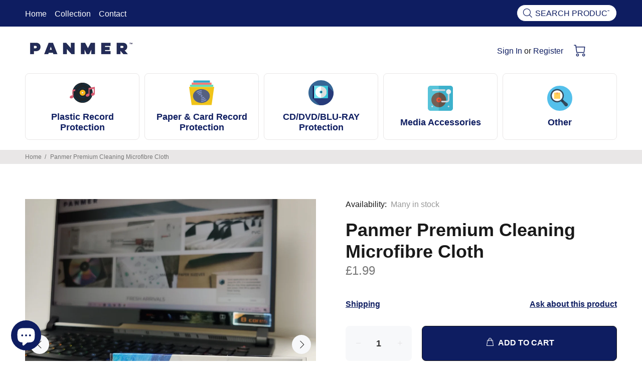

--- FILE ---
content_type: text/html; charset=utf-8
request_url: https://www.panmer.com/en-im/products/panmer-premium-cleaning-microfibre-cloth
body_size: 58575
content:
<!doctype html>
<!--[if IE 9]> <html class="ie9 no-js" lang="en"> <![endif]-->
<!--[if (gt IE 9)|!(IE)]><!--> <html class="no-js" lang="en"> <!--<![endif]-->
<head>
  <!-- Basic page needs ================================================== -->
  <meta charset="utf-8">
  <!--[if IE]><meta http-equiv="X-UA-Compatible" content="IE=edge,chrome=1"><![endif]-->
  <meta name="viewport" content="width=device-width,initial-scale=1">
  <meta name="theme-color" content="#0e1d61">
  <meta name="keywords" content="Shopify Template" />
  <meta name="author" content="p-themes">
  <meta name="google-site-verification" content="V43WXzpNDP_10gqY3UV3vAGRFVoX0A32LuJH9VaHQXM" />
  <link rel="canonical" href="https://www.panmer.com/en-im/products/panmer-premium-cleaning-microfibre-cloth"><link rel="shortcut icon" href="//www.panmer.com/cdn/shop/files/Panmer-FAVICON-1-100x100_32x32.png?v=1653568741" type="image/png"><!-- Title and description ================================================== --><title>Panmer Premium Cleaning Microfibre Cloth
&ndash; Panmer Ltd
</title><meta name="description" content="  ULTRA SOFT - Softest cloth, special microfibre designed to be delicate to your screens! ANITSTATIC - Will not leave a dust on your devices! Attracts dust, leaves no smudges. Super efficient. MULTIPURPOSE - Lens, Smartphones, Tables, Laptops, Screens, Glasses and More! SIZE - 20cm x 20 cm / 100% Lint Free Made by Panm"><!-- Social meta ================================================== --><!-- /snippets/social-meta-tags.liquid -->




<meta property="og:site_name" content="Panmer Ltd">
<meta property="og:url" content="https://www.panmer.com/en-im/products/panmer-premium-cleaning-microfibre-cloth">
<meta property="og:title" content="Panmer Premium Cleaning Microfibre Cloth">
<meta property="og:type" content="product">
<meta property="og:description" content="  ULTRA SOFT - Softest cloth, special microfibre designed to be delicate to your screens! ANITSTATIC - Will not leave a dust on your devices! Attracts dust, leaves no smudges. Super efficient. MULTIPURPOSE - Lens, Smartphones, Tables, Laptops, Screens, Glasses and More! SIZE - 20cm x 20 cm / 100% Lint Free Made by Panm">

  <meta property="og:price:amount" content="1.99">
  <meta property="og:price:currency" content="GBP">

<meta property="og:image" content="http://www.panmer.com/cdn/shop/products/IMG_20210601_105649_1200x1200.jpg?v=1655802183"><meta property="og:image" content="http://www.panmer.com/cdn/shop/products/IMG_20210601_110710__01_1200x1200.jpg?v=1655801770"><meta property="og:image" content="http://www.panmer.com/cdn/shop/products/IMG_20210601_111419_1200x1200.jpg?v=1655801784">
<meta property="og:image:secure_url" content="https://www.panmer.com/cdn/shop/products/IMG_20210601_105649_1200x1200.jpg?v=1655802183"><meta property="og:image:secure_url" content="https://www.panmer.com/cdn/shop/products/IMG_20210601_110710__01_1200x1200.jpg?v=1655801770"><meta property="og:image:secure_url" content="https://www.panmer.com/cdn/shop/products/IMG_20210601_111419_1200x1200.jpg?v=1655801784">


<meta name="twitter:card" content="summary_large_image">
<meta name="twitter:title" content="Panmer Premium Cleaning Microfibre Cloth">
<meta name="twitter:description" content="  ULTRA SOFT - Softest cloth, special microfibre designed to be delicate to your screens! ANITSTATIC - Will not leave a dust on your devices! Attracts dust, leaves no smudges. Super efficient. MULTIPURPOSE - Lens, Smartphones, Tables, Laptops, Screens, Glasses and More! SIZE - 20cm x 20 cm / 100% Lint Free Made by Panm">
<!-- Helpers ================================================== -->

  <!-- CSS ================================================== -->
<link href="//www.panmer.com/cdn/shop/t/2/assets/theme.css?v=168228732645960451111768914190" rel="stylesheet" type="text/css" media="all" />

<script src="//www.panmer.com/cdn/shop/t/2/assets/jquery.min.js?v=146653844047132007351648711193" defer="defer"></script><!-- Header hook for plugins ================================================== -->
  <script>window.performance && window.performance.mark && window.performance.mark('shopify.content_for_header.start');</script><meta name="google-site-verification" content="A08DUtO0Z9peVZix2XahnNjinIINxPK0zx_cfQoKlZ4">
<meta id="shopify-digital-wallet" name="shopify-digital-wallet" content="/63451660539/digital_wallets/dialog">
<meta name="shopify-checkout-api-token" content="86d584a6ac278046bf5fd3eaf8c0f200">
<meta id="in-context-paypal-metadata" data-shop-id="63451660539" data-venmo-supported="false" data-environment="production" data-locale="en_US" data-paypal-v4="true" data-currency="GBP">
<link rel="alternate" hreflang="x-default" href="https://www.panmer.com/products/panmer-premium-cleaning-microfibre-cloth">
<link rel="alternate" hreflang="en" href="https://www.panmer.com/products/panmer-premium-cleaning-microfibre-cloth">
<link rel="alternate" hreflang="en-JE" href="https://www.panmer.com/en-je/products/panmer-premium-cleaning-microfibre-cloth">
<link rel="alternate" hreflang="en-IM" href="https://www.panmer.com/en-im/products/panmer-premium-cleaning-microfibre-cloth">
<link rel="alternate" type="application/json+oembed" href="https://www.panmer.com/en-im/products/panmer-premium-cleaning-microfibre-cloth.oembed">
<script async="async" src="/checkouts/internal/preloads.js?locale=en-IM"></script>
<link rel="preconnect" href="https://shop.app" crossorigin="anonymous">
<script async="async" src="https://shop.app/checkouts/internal/preloads.js?locale=en-IM&shop_id=63451660539" crossorigin="anonymous"></script>
<script id="apple-pay-shop-capabilities" type="application/json">{"shopId":63451660539,"countryCode":"GB","currencyCode":"GBP","merchantCapabilities":["supports3DS"],"merchantId":"gid:\/\/shopify\/Shop\/63451660539","merchantName":"Panmer Ltd","requiredBillingContactFields":["postalAddress","email"],"requiredShippingContactFields":["postalAddress","email"],"shippingType":"shipping","supportedNetworks":["visa","maestro","masterCard","amex","discover","elo"],"total":{"type":"pending","label":"Panmer Ltd","amount":"1.00"},"shopifyPaymentsEnabled":true,"supportsSubscriptions":true}</script>
<script id="shopify-features" type="application/json">{"accessToken":"86d584a6ac278046bf5fd3eaf8c0f200","betas":["rich-media-storefront-analytics"],"domain":"www.panmer.com","predictiveSearch":true,"shopId":63451660539,"locale":"en"}</script>
<script>var Shopify = Shopify || {};
Shopify.shop = "panmerltd.myshopify.com";
Shopify.locale = "en";
Shopify.currency = {"active":"GBP","rate":"1.0"};
Shopify.country = "IM";
Shopify.theme = {"name":"Wokiee","id":131662020859,"schema_name":"Wokiee","schema_version":"2.1.2 shopify 2.0","theme_store_id":null,"role":"main"};
Shopify.theme.handle = "null";
Shopify.theme.style = {"id":null,"handle":null};
Shopify.cdnHost = "www.panmer.com/cdn";
Shopify.routes = Shopify.routes || {};
Shopify.routes.root = "/en-im/";</script>
<script type="module">!function(o){(o.Shopify=o.Shopify||{}).modules=!0}(window);</script>
<script>!function(o){function n(){var o=[];function n(){o.push(Array.prototype.slice.apply(arguments))}return n.q=o,n}var t=o.Shopify=o.Shopify||{};t.loadFeatures=n(),t.autoloadFeatures=n()}(window);</script>
<script>
  window.ShopifyPay = window.ShopifyPay || {};
  window.ShopifyPay.apiHost = "shop.app\/pay";
  window.ShopifyPay.redirectState = null;
</script>
<script id="shop-js-analytics" type="application/json">{"pageType":"product"}</script>
<script defer="defer" async type="module" src="//www.panmer.com/cdn/shopifycloud/shop-js/modules/v2/client.init-shop-cart-sync_BN7fPSNr.en.esm.js"></script>
<script defer="defer" async type="module" src="//www.panmer.com/cdn/shopifycloud/shop-js/modules/v2/chunk.common_Cbph3Kss.esm.js"></script>
<script defer="defer" async type="module" src="//www.panmer.com/cdn/shopifycloud/shop-js/modules/v2/chunk.modal_DKumMAJ1.esm.js"></script>
<script type="module">
  await import("//www.panmer.com/cdn/shopifycloud/shop-js/modules/v2/client.init-shop-cart-sync_BN7fPSNr.en.esm.js");
await import("//www.panmer.com/cdn/shopifycloud/shop-js/modules/v2/chunk.common_Cbph3Kss.esm.js");
await import("//www.panmer.com/cdn/shopifycloud/shop-js/modules/v2/chunk.modal_DKumMAJ1.esm.js");

  window.Shopify.SignInWithShop?.initShopCartSync?.({"fedCMEnabled":true,"windoidEnabled":true});

</script>
<script>
  window.Shopify = window.Shopify || {};
  if (!window.Shopify.featureAssets) window.Shopify.featureAssets = {};
  window.Shopify.featureAssets['shop-js'] = {"shop-cart-sync":["modules/v2/client.shop-cart-sync_CJVUk8Jm.en.esm.js","modules/v2/chunk.common_Cbph3Kss.esm.js","modules/v2/chunk.modal_DKumMAJ1.esm.js"],"init-fed-cm":["modules/v2/client.init-fed-cm_7Fvt41F4.en.esm.js","modules/v2/chunk.common_Cbph3Kss.esm.js","modules/v2/chunk.modal_DKumMAJ1.esm.js"],"init-shop-email-lookup-coordinator":["modules/v2/client.init-shop-email-lookup-coordinator_Cc088_bR.en.esm.js","modules/v2/chunk.common_Cbph3Kss.esm.js","modules/v2/chunk.modal_DKumMAJ1.esm.js"],"init-windoid":["modules/v2/client.init-windoid_hPopwJRj.en.esm.js","modules/v2/chunk.common_Cbph3Kss.esm.js","modules/v2/chunk.modal_DKumMAJ1.esm.js"],"shop-button":["modules/v2/client.shop-button_B0jaPSNF.en.esm.js","modules/v2/chunk.common_Cbph3Kss.esm.js","modules/v2/chunk.modal_DKumMAJ1.esm.js"],"shop-cash-offers":["modules/v2/client.shop-cash-offers_DPIskqss.en.esm.js","modules/v2/chunk.common_Cbph3Kss.esm.js","modules/v2/chunk.modal_DKumMAJ1.esm.js"],"shop-toast-manager":["modules/v2/client.shop-toast-manager_CK7RT69O.en.esm.js","modules/v2/chunk.common_Cbph3Kss.esm.js","modules/v2/chunk.modal_DKumMAJ1.esm.js"],"init-shop-cart-sync":["modules/v2/client.init-shop-cart-sync_BN7fPSNr.en.esm.js","modules/v2/chunk.common_Cbph3Kss.esm.js","modules/v2/chunk.modal_DKumMAJ1.esm.js"],"init-customer-accounts-sign-up":["modules/v2/client.init-customer-accounts-sign-up_CfPf4CXf.en.esm.js","modules/v2/client.shop-login-button_DeIztwXF.en.esm.js","modules/v2/chunk.common_Cbph3Kss.esm.js","modules/v2/chunk.modal_DKumMAJ1.esm.js"],"pay-button":["modules/v2/client.pay-button_CgIwFSYN.en.esm.js","modules/v2/chunk.common_Cbph3Kss.esm.js","modules/v2/chunk.modal_DKumMAJ1.esm.js"],"init-customer-accounts":["modules/v2/client.init-customer-accounts_DQ3x16JI.en.esm.js","modules/v2/client.shop-login-button_DeIztwXF.en.esm.js","modules/v2/chunk.common_Cbph3Kss.esm.js","modules/v2/chunk.modal_DKumMAJ1.esm.js"],"avatar":["modules/v2/client.avatar_BTnouDA3.en.esm.js"],"init-shop-for-new-customer-accounts":["modules/v2/client.init-shop-for-new-customer-accounts_CsZy_esa.en.esm.js","modules/v2/client.shop-login-button_DeIztwXF.en.esm.js","modules/v2/chunk.common_Cbph3Kss.esm.js","modules/v2/chunk.modal_DKumMAJ1.esm.js"],"shop-follow-button":["modules/v2/client.shop-follow-button_BRMJjgGd.en.esm.js","modules/v2/chunk.common_Cbph3Kss.esm.js","modules/v2/chunk.modal_DKumMAJ1.esm.js"],"checkout-modal":["modules/v2/client.checkout-modal_B9Drz_yf.en.esm.js","modules/v2/chunk.common_Cbph3Kss.esm.js","modules/v2/chunk.modal_DKumMAJ1.esm.js"],"shop-login-button":["modules/v2/client.shop-login-button_DeIztwXF.en.esm.js","modules/v2/chunk.common_Cbph3Kss.esm.js","modules/v2/chunk.modal_DKumMAJ1.esm.js"],"lead-capture":["modules/v2/client.lead-capture_DXYzFM3R.en.esm.js","modules/v2/chunk.common_Cbph3Kss.esm.js","modules/v2/chunk.modal_DKumMAJ1.esm.js"],"shop-login":["modules/v2/client.shop-login_CA5pJqmO.en.esm.js","modules/v2/chunk.common_Cbph3Kss.esm.js","modules/v2/chunk.modal_DKumMAJ1.esm.js"],"payment-terms":["modules/v2/client.payment-terms_BxzfvcZJ.en.esm.js","modules/v2/chunk.common_Cbph3Kss.esm.js","modules/v2/chunk.modal_DKumMAJ1.esm.js"]};
</script>
<script>(function() {
  var isLoaded = false;
  function asyncLoad() {
    if (isLoaded) return;
    isLoaded = true;
    var urls = ["https:\/\/ecommplugins-scripts.trustpilot.com\/v2.1\/js\/header.min.js?settings=eyJrZXkiOiI4U1J0TTA3VEIxSkNCa1VQIiwicyI6Im5vbmUifQ==\u0026shop=panmerltd.myshopify.com","https:\/\/ecommplugins-trustboxsettings.trustpilot.com\/panmerltd.myshopify.com.js?settings=1668430062182\u0026shop=panmerltd.myshopify.com","https:\/\/s.apprl.com\/js\/apprl.js?shop=panmerltd.myshopify.com","https:\/\/pvc-app.herokuapp.com\/get_script\/2f5f364c17e711ee972116450ca1a21b.js?shop=panmerltd.myshopify.com","https:\/\/cdncozyantitheft.addons.business\/js\/script_tags\/panmerltd\/TtjSijlviI0miTQX87VA3KNJwOyzFOcy.js?shop=panmerltd.myshopify.com","\/\/www.powr.io\/powr.js?powr-token=panmerltd.myshopify.com\u0026external-type=shopify\u0026shop=panmerltd.myshopify.com"];
    for (var i = 0; i < urls.length; i++) {
      var s = document.createElement('script');
      s.type = 'text/javascript';
      s.async = true;
      s.src = urls[i];
      var x = document.getElementsByTagName('script')[0];
      x.parentNode.insertBefore(s, x);
    }
  };
  if(window.attachEvent) {
    window.attachEvent('onload', asyncLoad);
  } else {
    window.addEventListener('load', asyncLoad, false);
  }
})();</script>
<script id="__st">var __st={"a":63451660539,"offset":0,"reqid":"bf419bbf-4a09-444b-b516-40e47f92765d-1769990442","pageurl":"www.panmer.com\/en-im\/products\/panmer-premium-cleaning-microfibre-cloth","u":"1daeb6fc15d9","p":"product","rtyp":"product","rid":7743986565371};</script>
<script>window.ShopifyPaypalV4VisibilityTracking = true;</script>
<script id="captcha-bootstrap">!function(){'use strict';const t='contact',e='account',n='new_comment',o=[[t,t],['blogs',n],['comments',n],[t,'customer']],c=[[e,'customer_login'],[e,'guest_login'],[e,'recover_customer_password'],[e,'create_customer']],r=t=>t.map((([t,e])=>`form[action*='/${t}']:not([data-nocaptcha='true']) input[name='form_type'][value='${e}']`)).join(','),a=t=>()=>t?[...document.querySelectorAll(t)].map((t=>t.form)):[];function s(){const t=[...o],e=r(t);return a(e)}const i='password',u='form_key',d=['recaptcha-v3-token','g-recaptcha-response','h-captcha-response',i],f=()=>{try{return window.sessionStorage}catch{return}},m='__shopify_v',_=t=>t.elements[u];function p(t,e,n=!1){try{const o=window.sessionStorage,c=JSON.parse(o.getItem(e)),{data:r}=function(t){const{data:e,action:n}=t;return t[m]||n?{data:e,action:n}:{data:t,action:n}}(c);for(const[e,n]of Object.entries(r))t.elements[e]&&(t.elements[e].value=n);n&&o.removeItem(e)}catch(o){console.error('form repopulation failed',{error:o})}}const l='form_type',E='cptcha';function T(t){t.dataset[E]=!0}const w=window,h=w.document,L='Shopify',v='ce_forms',y='captcha';let A=!1;((t,e)=>{const n=(g='f06e6c50-85a8-45c8-87d0-21a2b65856fe',I='https://cdn.shopify.com/shopifycloud/storefront-forms-hcaptcha/ce_storefront_forms_captcha_hcaptcha.v1.5.2.iife.js',D={infoText:'Protected by hCaptcha',privacyText:'Privacy',termsText:'Terms'},(t,e,n)=>{const o=w[L][v],c=o.bindForm;if(c)return c(t,g,e,D).then(n);var r;o.q.push([[t,g,e,D],n]),r=I,A||(h.body.append(Object.assign(h.createElement('script'),{id:'captcha-provider',async:!0,src:r})),A=!0)});var g,I,D;w[L]=w[L]||{},w[L][v]=w[L][v]||{},w[L][v].q=[],w[L][y]=w[L][y]||{},w[L][y].protect=function(t,e){n(t,void 0,e),T(t)},Object.freeze(w[L][y]),function(t,e,n,w,h,L){const[v,y,A,g]=function(t,e,n){const i=e?o:[],u=t?c:[],d=[...i,...u],f=r(d),m=r(i),_=r(d.filter((([t,e])=>n.includes(e))));return[a(f),a(m),a(_),s()]}(w,h,L),I=t=>{const e=t.target;return e instanceof HTMLFormElement?e:e&&e.form},D=t=>v().includes(t);t.addEventListener('submit',(t=>{const e=I(t);if(!e)return;const n=D(e)&&!e.dataset.hcaptchaBound&&!e.dataset.recaptchaBound,o=_(e),c=g().includes(e)&&(!o||!o.value);(n||c)&&t.preventDefault(),c&&!n&&(function(t){try{if(!f())return;!function(t){const e=f();if(!e)return;const n=_(t);if(!n)return;const o=n.value;o&&e.removeItem(o)}(t);const e=Array.from(Array(32),(()=>Math.random().toString(36)[2])).join('');!function(t,e){_(t)||t.append(Object.assign(document.createElement('input'),{type:'hidden',name:u})),t.elements[u].value=e}(t,e),function(t,e){const n=f();if(!n)return;const o=[...t.querySelectorAll(`input[type='${i}']`)].map((({name:t})=>t)),c=[...d,...o],r={};for(const[a,s]of new FormData(t).entries())c.includes(a)||(r[a]=s);n.setItem(e,JSON.stringify({[m]:1,action:t.action,data:r}))}(t,e)}catch(e){console.error('failed to persist form',e)}}(e),e.submit())}));const S=(t,e)=>{t&&!t.dataset[E]&&(n(t,e.some((e=>e===t))),T(t))};for(const o of['focusin','change'])t.addEventListener(o,(t=>{const e=I(t);D(e)&&S(e,y())}));const B=e.get('form_key'),M=e.get(l),P=B&&M;t.addEventListener('DOMContentLoaded',(()=>{const t=y();if(P)for(const e of t)e.elements[l].value===M&&p(e,B);[...new Set([...A(),...v().filter((t=>'true'===t.dataset.shopifyCaptcha))])].forEach((e=>S(e,t)))}))}(h,new URLSearchParams(w.location.search),n,t,e,['guest_login'])})(!0,!0)}();</script>
<script integrity="sha256-4kQ18oKyAcykRKYeNunJcIwy7WH5gtpwJnB7kiuLZ1E=" data-source-attribution="shopify.loadfeatures" defer="defer" src="//www.panmer.com/cdn/shopifycloud/storefront/assets/storefront/load_feature-a0a9edcb.js" crossorigin="anonymous"></script>
<script crossorigin="anonymous" defer="defer" src="//www.panmer.com/cdn/shopifycloud/storefront/assets/shopify_pay/storefront-65b4c6d7.js?v=20250812"></script>
<script data-source-attribution="shopify.dynamic_checkout.dynamic.init">var Shopify=Shopify||{};Shopify.PaymentButton=Shopify.PaymentButton||{isStorefrontPortableWallets:!0,init:function(){window.Shopify.PaymentButton.init=function(){};var t=document.createElement("script");t.src="https://www.panmer.com/cdn/shopifycloud/portable-wallets/latest/portable-wallets.en.js",t.type="module",document.head.appendChild(t)}};
</script>
<script data-source-attribution="shopify.dynamic_checkout.buyer_consent">
  function portableWalletsHideBuyerConsent(e){var t=document.getElementById("shopify-buyer-consent"),n=document.getElementById("shopify-subscription-policy-button");t&&n&&(t.classList.add("hidden"),t.setAttribute("aria-hidden","true"),n.removeEventListener("click",e))}function portableWalletsShowBuyerConsent(e){var t=document.getElementById("shopify-buyer-consent"),n=document.getElementById("shopify-subscription-policy-button");t&&n&&(t.classList.remove("hidden"),t.removeAttribute("aria-hidden"),n.addEventListener("click",e))}window.Shopify?.PaymentButton&&(window.Shopify.PaymentButton.hideBuyerConsent=portableWalletsHideBuyerConsent,window.Shopify.PaymentButton.showBuyerConsent=portableWalletsShowBuyerConsent);
</script>
<script data-source-attribution="shopify.dynamic_checkout.cart.bootstrap">document.addEventListener("DOMContentLoaded",(function(){function t(){return document.querySelector("shopify-accelerated-checkout-cart, shopify-accelerated-checkout")}if(t())Shopify.PaymentButton.init();else{new MutationObserver((function(e,n){t()&&(Shopify.PaymentButton.init(),n.disconnect())})).observe(document.body,{childList:!0,subtree:!0})}}));
</script>
<link id="shopify-accelerated-checkout-styles" rel="stylesheet" media="screen" href="https://www.panmer.com/cdn/shopifycloud/portable-wallets/latest/accelerated-checkout-backwards-compat.css" crossorigin="anonymous">
<style id="shopify-accelerated-checkout-cart">
        #shopify-buyer-consent {
  margin-top: 1em;
  display: inline-block;
  width: 100%;
}

#shopify-buyer-consent.hidden {
  display: none;
}

#shopify-subscription-policy-button {
  background: none;
  border: none;
  padding: 0;
  text-decoration: underline;
  font-size: inherit;
  cursor: pointer;
}

#shopify-subscription-policy-button::before {
  box-shadow: none;
}

      </style>
<script id="sections-script" data-sections="promo-fixed" defer="defer" src="//www.panmer.com/cdn/shop/t/2/compiled_assets/scripts.js?v=1138"></script>
<script>window.performance && window.performance.mark && window.performance.mark('shopify.content_for_header.end');</script>
  <!-- /Header hook for plugins ================================================== --><style>
    .tt-flbtn.disabled{
    opacity: 0.3;
    }
  </style>
  

<!-- BEGIN app block: shopify://apps/seowill-redirects/blocks/brokenlink-404/cc7b1996-e567-42d0-8862-356092041863 -->
<script type="text/javascript">
    !function(t){var e={};function r(n){if(e[n])return e[n].exports;var o=e[n]={i:n,l:!1,exports:{}};return t[n].call(o.exports,o,o.exports,r),o.l=!0,o.exports}r.m=t,r.c=e,r.d=function(t,e,n){r.o(t,e)||Object.defineProperty(t,e,{enumerable:!0,get:n})},r.r=function(t){"undefined"!==typeof Symbol&&Symbol.toStringTag&&Object.defineProperty(t,Symbol.toStringTag,{value:"Module"}),Object.defineProperty(t,"__esModule",{value:!0})},r.t=function(t,e){if(1&e&&(t=r(t)),8&e)return t;if(4&e&&"object"===typeof t&&t&&t.__esModule)return t;var n=Object.create(null);if(r.r(n),Object.defineProperty(n,"default",{enumerable:!0,value:t}),2&e&&"string"!=typeof t)for(var o in t)r.d(n,o,function(e){return t[e]}.bind(null,o));return n},r.n=function(t){var e=t&&t.__esModule?function(){return t.default}:function(){return t};return r.d(e,"a",e),e},r.o=function(t,e){return Object.prototype.hasOwnProperty.call(t,e)},r.p="",r(r.s=11)}([function(t,e,r){"use strict";var n=r(2),o=Object.prototype.toString;function i(t){return"[object Array]"===o.call(t)}function a(t){return"undefined"===typeof t}function u(t){return null!==t&&"object"===typeof t}function s(t){return"[object Function]"===o.call(t)}function c(t,e){if(null!==t&&"undefined"!==typeof t)if("object"!==typeof t&&(t=[t]),i(t))for(var r=0,n=t.length;r<n;r++)e.call(null,t[r],r,t);else for(var o in t)Object.prototype.hasOwnProperty.call(t,o)&&e.call(null,t[o],o,t)}t.exports={isArray:i,isArrayBuffer:function(t){return"[object ArrayBuffer]"===o.call(t)},isBuffer:function(t){return null!==t&&!a(t)&&null!==t.constructor&&!a(t.constructor)&&"function"===typeof t.constructor.isBuffer&&t.constructor.isBuffer(t)},isFormData:function(t){return"undefined"!==typeof FormData&&t instanceof FormData},isArrayBufferView:function(t){return"undefined"!==typeof ArrayBuffer&&ArrayBuffer.isView?ArrayBuffer.isView(t):t&&t.buffer&&t.buffer instanceof ArrayBuffer},isString:function(t){return"string"===typeof t},isNumber:function(t){return"number"===typeof t},isObject:u,isUndefined:a,isDate:function(t){return"[object Date]"===o.call(t)},isFile:function(t){return"[object File]"===o.call(t)},isBlob:function(t){return"[object Blob]"===o.call(t)},isFunction:s,isStream:function(t){return u(t)&&s(t.pipe)},isURLSearchParams:function(t){return"undefined"!==typeof URLSearchParams&&t instanceof URLSearchParams},isStandardBrowserEnv:function(){return("undefined"===typeof navigator||"ReactNative"!==navigator.product&&"NativeScript"!==navigator.product&&"NS"!==navigator.product)&&("undefined"!==typeof window&&"undefined"!==typeof document)},forEach:c,merge:function t(){var e={};function r(r,n){"object"===typeof e[n]&&"object"===typeof r?e[n]=t(e[n],r):e[n]=r}for(var n=0,o=arguments.length;n<o;n++)c(arguments[n],r);return e},deepMerge:function t(){var e={};function r(r,n){"object"===typeof e[n]&&"object"===typeof r?e[n]=t(e[n],r):e[n]="object"===typeof r?t({},r):r}for(var n=0,o=arguments.length;n<o;n++)c(arguments[n],r);return e},extend:function(t,e,r){return c(e,(function(e,o){t[o]=r&&"function"===typeof e?n(e,r):e})),t},trim:function(t){return t.replace(/^\s*/,"").replace(/\s*$/,"")}}},function(t,e,r){t.exports=r(12)},function(t,e,r){"use strict";t.exports=function(t,e){return function(){for(var r=new Array(arguments.length),n=0;n<r.length;n++)r[n]=arguments[n];return t.apply(e,r)}}},function(t,e,r){"use strict";var n=r(0);function o(t){return encodeURIComponent(t).replace(/%40/gi,"@").replace(/%3A/gi,":").replace(/%24/g,"$").replace(/%2C/gi,",").replace(/%20/g,"+").replace(/%5B/gi,"[").replace(/%5D/gi,"]")}t.exports=function(t,e,r){if(!e)return t;var i;if(r)i=r(e);else if(n.isURLSearchParams(e))i=e.toString();else{var a=[];n.forEach(e,(function(t,e){null!==t&&"undefined"!==typeof t&&(n.isArray(t)?e+="[]":t=[t],n.forEach(t,(function(t){n.isDate(t)?t=t.toISOString():n.isObject(t)&&(t=JSON.stringify(t)),a.push(o(e)+"="+o(t))})))})),i=a.join("&")}if(i){var u=t.indexOf("#");-1!==u&&(t=t.slice(0,u)),t+=(-1===t.indexOf("?")?"?":"&")+i}return t}},function(t,e,r){"use strict";t.exports=function(t){return!(!t||!t.__CANCEL__)}},function(t,e,r){"use strict";(function(e){var n=r(0),o=r(19),i={"Content-Type":"application/x-www-form-urlencoded"};function a(t,e){!n.isUndefined(t)&&n.isUndefined(t["Content-Type"])&&(t["Content-Type"]=e)}var u={adapter:function(){var t;return("undefined"!==typeof XMLHttpRequest||"undefined"!==typeof e&&"[object process]"===Object.prototype.toString.call(e))&&(t=r(6)),t}(),transformRequest:[function(t,e){return o(e,"Accept"),o(e,"Content-Type"),n.isFormData(t)||n.isArrayBuffer(t)||n.isBuffer(t)||n.isStream(t)||n.isFile(t)||n.isBlob(t)?t:n.isArrayBufferView(t)?t.buffer:n.isURLSearchParams(t)?(a(e,"application/x-www-form-urlencoded;charset=utf-8"),t.toString()):n.isObject(t)?(a(e,"application/json;charset=utf-8"),JSON.stringify(t)):t}],transformResponse:[function(t){if("string"===typeof t)try{t=JSON.parse(t)}catch(e){}return t}],timeout:0,xsrfCookieName:"XSRF-TOKEN",xsrfHeaderName:"X-XSRF-TOKEN",maxContentLength:-1,validateStatus:function(t){return t>=200&&t<300},headers:{common:{Accept:"application/json, text/plain, */*"}}};n.forEach(["delete","get","head"],(function(t){u.headers[t]={}})),n.forEach(["post","put","patch"],(function(t){u.headers[t]=n.merge(i)})),t.exports=u}).call(this,r(18))},function(t,e,r){"use strict";var n=r(0),o=r(20),i=r(3),a=r(22),u=r(25),s=r(26),c=r(7);t.exports=function(t){return new Promise((function(e,f){var l=t.data,p=t.headers;n.isFormData(l)&&delete p["Content-Type"];var h=new XMLHttpRequest;if(t.auth){var d=t.auth.username||"",m=t.auth.password||"";p.Authorization="Basic "+btoa(d+":"+m)}var y=a(t.baseURL,t.url);if(h.open(t.method.toUpperCase(),i(y,t.params,t.paramsSerializer),!0),h.timeout=t.timeout,h.onreadystatechange=function(){if(h&&4===h.readyState&&(0!==h.status||h.responseURL&&0===h.responseURL.indexOf("file:"))){var r="getAllResponseHeaders"in h?u(h.getAllResponseHeaders()):null,n={data:t.responseType&&"text"!==t.responseType?h.response:h.responseText,status:h.status,statusText:h.statusText,headers:r,config:t,request:h};o(e,f,n),h=null}},h.onabort=function(){h&&(f(c("Request aborted",t,"ECONNABORTED",h)),h=null)},h.onerror=function(){f(c("Network Error",t,null,h)),h=null},h.ontimeout=function(){var e="timeout of "+t.timeout+"ms exceeded";t.timeoutErrorMessage&&(e=t.timeoutErrorMessage),f(c(e,t,"ECONNABORTED",h)),h=null},n.isStandardBrowserEnv()){var v=r(27),g=(t.withCredentials||s(y))&&t.xsrfCookieName?v.read(t.xsrfCookieName):void 0;g&&(p[t.xsrfHeaderName]=g)}if("setRequestHeader"in h&&n.forEach(p,(function(t,e){"undefined"===typeof l&&"content-type"===e.toLowerCase()?delete p[e]:h.setRequestHeader(e,t)})),n.isUndefined(t.withCredentials)||(h.withCredentials=!!t.withCredentials),t.responseType)try{h.responseType=t.responseType}catch(w){if("json"!==t.responseType)throw w}"function"===typeof t.onDownloadProgress&&h.addEventListener("progress",t.onDownloadProgress),"function"===typeof t.onUploadProgress&&h.upload&&h.upload.addEventListener("progress",t.onUploadProgress),t.cancelToken&&t.cancelToken.promise.then((function(t){h&&(h.abort(),f(t),h=null)})),void 0===l&&(l=null),h.send(l)}))}},function(t,e,r){"use strict";var n=r(21);t.exports=function(t,e,r,o,i){var a=new Error(t);return n(a,e,r,o,i)}},function(t,e,r){"use strict";var n=r(0);t.exports=function(t,e){e=e||{};var r={},o=["url","method","params","data"],i=["headers","auth","proxy"],a=["baseURL","url","transformRequest","transformResponse","paramsSerializer","timeout","withCredentials","adapter","responseType","xsrfCookieName","xsrfHeaderName","onUploadProgress","onDownloadProgress","maxContentLength","validateStatus","maxRedirects","httpAgent","httpsAgent","cancelToken","socketPath"];n.forEach(o,(function(t){"undefined"!==typeof e[t]&&(r[t]=e[t])})),n.forEach(i,(function(o){n.isObject(e[o])?r[o]=n.deepMerge(t[o],e[o]):"undefined"!==typeof e[o]?r[o]=e[o]:n.isObject(t[o])?r[o]=n.deepMerge(t[o]):"undefined"!==typeof t[o]&&(r[o]=t[o])})),n.forEach(a,(function(n){"undefined"!==typeof e[n]?r[n]=e[n]:"undefined"!==typeof t[n]&&(r[n]=t[n])}));var u=o.concat(i).concat(a),s=Object.keys(e).filter((function(t){return-1===u.indexOf(t)}));return n.forEach(s,(function(n){"undefined"!==typeof e[n]?r[n]=e[n]:"undefined"!==typeof t[n]&&(r[n]=t[n])})),r}},function(t,e,r){"use strict";function n(t){this.message=t}n.prototype.toString=function(){return"Cancel"+(this.message?": "+this.message:"")},n.prototype.__CANCEL__=!0,t.exports=n},function(t,e,r){t.exports=r(13)},function(t,e,r){t.exports=r(30)},function(t,e,r){var n=function(t){"use strict";var e=Object.prototype,r=e.hasOwnProperty,n="function"===typeof Symbol?Symbol:{},o=n.iterator||"@@iterator",i=n.asyncIterator||"@@asyncIterator",a=n.toStringTag||"@@toStringTag";function u(t,e,r){return Object.defineProperty(t,e,{value:r,enumerable:!0,configurable:!0,writable:!0}),t[e]}try{u({},"")}catch(S){u=function(t,e,r){return t[e]=r}}function s(t,e,r,n){var o=e&&e.prototype instanceof l?e:l,i=Object.create(o.prototype),a=new L(n||[]);return i._invoke=function(t,e,r){var n="suspendedStart";return function(o,i){if("executing"===n)throw new Error("Generator is already running");if("completed"===n){if("throw"===o)throw i;return j()}for(r.method=o,r.arg=i;;){var a=r.delegate;if(a){var u=x(a,r);if(u){if(u===f)continue;return u}}if("next"===r.method)r.sent=r._sent=r.arg;else if("throw"===r.method){if("suspendedStart"===n)throw n="completed",r.arg;r.dispatchException(r.arg)}else"return"===r.method&&r.abrupt("return",r.arg);n="executing";var s=c(t,e,r);if("normal"===s.type){if(n=r.done?"completed":"suspendedYield",s.arg===f)continue;return{value:s.arg,done:r.done}}"throw"===s.type&&(n="completed",r.method="throw",r.arg=s.arg)}}}(t,r,a),i}function c(t,e,r){try{return{type:"normal",arg:t.call(e,r)}}catch(S){return{type:"throw",arg:S}}}t.wrap=s;var f={};function l(){}function p(){}function h(){}var d={};d[o]=function(){return this};var m=Object.getPrototypeOf,y=m&&m(m(T([])));y&&y!==e&&r.call(y,o)&&(d=y);var v=h.prototype=l.prototype=Object.create(d);function g(t){["next","throw","return"].forEach((function(e){u(t,e,(function(t){return this._invoke(e,t)}))}))}function w(t,e){var n;this._invoke=function(o,i){function a(){return new e((function(n,a){!function n(o,i,a,u){var s=c(t[o],t,i);if("throw"!==s.type){var f=s.arg,l=f.value;return l&&"object"===typeof l&&r.call(l,"__await")?e.resolve(l.__await).then((function(t){n("next",t,a,u)}),(function(t){n("throw",t,a,u)})):e.resolve(l).then((function(t){f.value=t,a(f)}),(function(t){return n("throw",t,a,u)}))}u(s.arg)}(o,i,n,a)}))}return n=n?n.then(a,a):a()}}function x(t,e){var r=t.iterator[e.method];if(void 0===r){if(e.delegate=null,"throw"===e.method){if(t.iterator.return&&(e.method="return",e.arg=void 0,x(t,e),"throw"===e.method))return f;e.method="throw",e.arg=new TypeError("The iterator does not provide a 'throw' method")}return f}var n=c(r,t.iterator,e.arg);if("throw"===n.type)return e.method="throw",e.arg=n.arg,e.delegate=null,f;var o=n.arg;return o?o.done?(e[t.resultName]=o.value,e.next=t.nextLoc,"return"!==e.method&&(e.method="next",e.arg=void 0),e.delegate=null,f):o:(e.method="throw",e.arg=new TypeError("iterator result is not an object"),e.delegate=null,f)}function b(t){var e={tryLoc:t[0]};1 in t&&(e.catchLoc=t[1]),2 in t&&(e.finallyLoc=t[2],e.afterLoc=t[3]),this.tryEntries.push(e)}function E(t){var e=t.completion||{};e.type="normal",delete e.arg,t.completion=e}function L(t){this.tryEntries=[{tryLoc:"root"}],t.forEach(b,this),this.reset(!0)}function T(t){if(t){var e=t[o];if(e)return e.call(t);if("function"===typeof t.next)return t;if(!isNaN(t.length)){var n=-1,i=function e(){for(;++n<t.length;)if(r.call(t,n))return e.value=t[n],e.done=!1,e;return e.value=void 0,e.done=!0,e};return i.next=i}}return{next:j}}function j(){return{value:void 0,done:!0}}return p.prototype=v.constructor=h,h.constructor=p,p.displayName=u(h,a,"GeneratorFunction"),t.isGeneratorFunction=function(t){var e="function"===typeof t&&t.constructor;return!!e&&(e===p||"GeneratorFunction"===(e.displayName||e.name))},t.mark=function(t){return Object.setPrototypeOf?Object.setPrototypeOf(t,h):(t.__proto__=h,u(t,a,"GeneratorFunction")),t.prototype=Object.create(v),t},t.awrap=function(t){return{__await:t}},g(w.prototype),w.prototype[i]=function(){return this},t.AsyncIterator=w,t.async=function(e,r,n,o,i){void 0===i&&(i=Promise);var a=new w(s(e,r,n,o),i);return t.isGeneratorFunction(r)?a:a.next().then((function(t){return t.done?t.value:a.next()}))},g(v),u(v,a,"Generator"),v[o]=function(){return this},v.toString=function(){return"[object Generator]"},t.keys=function(t){var e=[];for(var r in t)e.push(r);return e.reverse(),function r(){for(;e.length;){var n=e.pop();if(n in t)return r.value=n,r.done=!1,r}return r.done=!0,r}},t.values=T,L.prototype={constructor:L,reset:function(t){if(this.prev=0,this.next=0,this.sent=this._sent=void 0,this.done=!1,this.delegate=null,this.method="next",this.arg=void 0,this.tryEntries.forEach(E),!t)for(var e in this)"t"===e.charAt(0)&&r.call(this,e)&&!isNaN(+e.slice(1))&&(this[e]=void 0)},stop:function(){this.done=!0;var t=this.tryEntries[0].completion;if("throw"===t.type)throw t.arg;return this.rval},dispatchException:function(t){if(this.done)throw t;var e=this;function n(r,n){return a.type="throw",a.arg=t,e.next=r,n&&(e.method="next",e.arg=void 0),!!n}for(var o=this.tryEntries.length-1;o>=0;--o){var i=this.tryEntries[o],a=i.completion;if("root"===i.tryLoc)return n("end");if(i.tryLoc<=this.prev){var u=r.call(i,"catchLoc"),s=r.call(i,"finallyLoc");if(u&&s){if(this.prev<i.catchLoc)return n(i.catchLoc,!0);if(this.prev<i.finallyLoc)return n(i.finallyLoc)}else if(u){if(this.prev<i.catchLoc)return n(i.catchLoc,!0)}else{if(!s)throw new Error("try statement without catch or finally");if(this.prev<i.finallyLoc)return n(i.finallyLoc)}}}},abrupt:function(t,e){for(var n=this.tryEntries.length-1;n>=0;--n){var o=this.tryEntries[n];if(o.tryLoc<=this.prev&&r.call(o,"finallyLoc")&&this.prev<o.finallyLoc){var i=o;break}}i&&("break"===t||"continue"===t)&&i.tryLoc<=e&&e<=i.finallyLoc&&(i=null);var a=i?i.completion:{};return a.type=t,a.arg=e,i?(this.method="next",this.next=i.finallyLoc,f):this.complete(a)},complete:function(t,e){if("throw"===t.type)throw t.arg;return"break"===t.type||"continue"===t.type?this.next=t.arg:"return"===t.type?(this.rval=this.arg=t.arg,this.method="return",this.next="end"):"normal"===t.type&&e&&(this.next=e),f},finish:function(t){for(var e=this.tryEntries.length-1;e>=0;--e){var r=this.tryEntries[e];if(r.finallyLoc===t)return this.complete(r.completion,r.afterLoc),E(r),f}},catch:function(t){for(var e=this.tryEntries.length-1;e>=0;--e){var r=this.tryEntries[e];if(r.tryLoc===t){var n=r.completion;if("throw"===n.type){var o=n.arg;E(r)}return o}}throw new Error("illegal catch attempt")},delegateYield:function(t,e,r){return this.delegate={iterator:T(t),resultName:e,nextLoc:r},"next"===this.method&&(this.arg=void 0),f}},t}(t.exports);try{regeneratorRuntime=n}catch(o){Function("r","regeneratorRuntime = r")(n)}},function(t,e,r){"use strict";var n=r(0),o=r(2),i=r(14),a=r(8);function u(t){var e=new i(t),r=o(i.prototype.request,e);return n.extend(r,i.prototype,e),n.extend(r,e),r}var s=u(r(5));s.Axios=i,s.create=function(t){return u(a(s.defaults,t))},s.Cancel=r(9),s.CancelToken=r(28),s.isCancel=r(4),s.all=function(t){return Promise.all(t)},s.spread=r(29),t.exports=s,t.exports.default=s},function(t,e,r){"use strict";var n=r(0),o=r(3),i=r(15),a=r(16),u=r(8);function s(t){this.defaults=t,this.interceptors={request:new i,response:new i}}s.prototype.request=function(t){"string"===typeof t?(t=arguments[1]||{}).url=arguments[0]:t=t||{},(t=u(this.defaults,t)).method?t.method=t.method.toLowerCase():this.defaults.method?t.method=this.defaults.method.toLowerCase():t.method="get";var e=[a,void 0],r=Promise.resolve(t);for(this.interceptors.request.forEach((function(t){e.unshift(t.fulfilled,t.rejected)})),this.interceptors.response.forEach((function(t){e.push(t.fulfilled,t.rejected)}));e.length;)r=r.then(e.shift(),e.shift());return r},s.prototype.getUri=function(t){return t=u(this.defaults,t),o(t.url,t.params,t.paramsSerializer).replace(/^\?/,"")},n.forEach(["delete","get","head","options"],(function(t){s.prototype[t]=function(e,r){return this.request(n.merge(r||{},{method:t,url:e}))}})),n.forEach(["post","put","patch"],(function(t){s.prototype[t]=function(e,r,o){return this.request(n.merge(o||{},{method:t,url:e,data:r}))}})),t.exports=s},function(t,e,r){"use strict";var n=r(0);function o(){this.handlers=[]}o.prototype.use=function(t,e){return this.handlers.push({fulfilled:t,rejected:e}),this.handlers.length-1},o.prototype.eject=function(t){this.handlers[t]&&(this.handlers[t]=null)},o.prototype.forEach=function(t){n.forEach(this.handlers,(function(e){null!==e&&t(e)}))},t.exports=o},function(t,e,r){"use strict";var n=r(0),o=r(17),i=r(4),a=r(5);function u(t){t.cancelToken&&t.cancelToken.throwIfRequested()}t.exports=function(t){return u(t),t.headers=t.headers||{},t.data=o(t.data,t.headers,t.transformRequest),t.headers=n.merge(t.headers.common||{},t.headers[t.method]||{},t.headers),n.forEach(["delete","get","head","post","put","patch","common"],(function(e){delete t.headers[e]})),(t.adapter||a.adapter)(t).then((function(e){return u(t),e.data=o(e.data,e.headers,t.transformResponse),e}),(function(e){return i(e)||(u(t),e&&e.response&&(e.response.data=o(e.response.data,e.response.headers,t.transformResponse))),Promise.reject(e)}))}},function(t,e,r){"use strict";var n=r(0);t.exports=function(t,e,r){return n.forEach(r,(function(r){t=r(t,e)})),t}},function(t,e){var r,n,o=t.exports={};function i(){throw new Error("setTimeout has not been defined")}function a(){throw new Error("clearTimeout has not been defined")}function u(t){if(r===setTimeout)return setTimeout(t,0);if((r===i||!r)&&setTimeout)return r=setTimeout,setTimeout(t,0);try{return r(t,0)}catch(e){try{return r.call(null,t,0)}catch(e){return r.call(this,t,0)}}}!function(){try{r="function"===typeof setTimeout?setTimeout:i}catch(t){r=i}try{n="function"===typeof clearTimeout?clearTimeout:a}catch(t){n=a}}();var s,c=[],f=!1,l=-1;function p(){f&&s&&(f=!1,s.length?c=s.concat(c):l=-1,c.length&&h())}function h(){if(!f){var t=u(p);f=!0;for(var e=c.length;e;){for(s=c,c=[];++l<e;)s&&s[l].run();l=-1,e=c.length}s=null,f=!1,function(t){if(n===clearTimeout)return clearTimeout(t);if((n===a||!n)&&clearTimeout)return n=clearTimeout,clearTimeout(t);try{n(t)}catch(e){try{return n.call(null,t)}catch(e){return n.call(this,t)}}}(t)}}function d(t,e){this.fun=t,this.array=e}function m(){}o.nextTick=function(t){var e=new Array(arguments.length-1);if(arguments.length>1)for(var r=1;r<arguments.length;r++)e[r-1]=arguments[r];c.push(new d(t,e)),1!==c.length||f||u(h)},d.prototype.run=function(){this.fun.apply(null,this.array)},o.title="browser",o.browser=!0,o.env={},o.argv=[],o.version="",o.versions={},o.on=m,o.addListener=m,o.once=m,o.off=m,o.removeListener=m,o.removeAllListeners=m,o.emit=m,o.prependListener=m,o.prependOnceListener=m,o.listeners=function(t){return[]},o.binding=function(t){throw new Error("process.binding is not supported")},o.cwd=function(){return"/"},o.chdir=function(t){throw new Error("process.chdir is not supported")},o.umask=function(){return 0}},function(t,e,r){"use strict";var n=r(0);t.exports=function(t,e){n.forEach(t,(function(r,n){n!==e&&n.toUpperCase()===e.toUpperCase()&&(t[e]=r,delete t[n])}))}},function(t,e,r){"use strict";var n=r(7);t.exports=function(t,e,r){var o=r.config.validateStatus;!o||o(r.status)?t(r):e(n("Request failed with status code "+r.status,r.config,null,r.request,r))}},function(t,e,r){"use strict";t.exports=function(t,e,r,n,o){return t.config=e,r&&(t.code=r),t.request=n,t.response=o,t.isAxiosError=!0,t.toJSON=function(){return{message:this.message,name:this.name,description:this.description,number:this.number,fileName:this.fileName,lineNumber:this.lineNumber,columnNumber:this.columnNumber,stack:this.stack,config:this.config,code:this.code}},t}},function(t,e,r){"use strict";var n=r(23),o=r(24);t.exports=function(t,e){return t&&!n(e)?o(t,e):e}},function(t,e,r){"use strict";t.exports=function(t){return/^([a-z][a-z\d\+\-\.]*:)?\/\//i.test(t)}},function(t,e,r){"use strict";t.exports=function(t,e){return e?t.replace(/\/+$/,"")+"/"+e.replace(/^\/+/,""):t}},function(t,e,r){"use strict";var n=r(0),o=["age","authorization","content-length","content-type","etag","expires","from","host","if-modified-since","if-unmodified-since","last-modified","location","max-forwards","proxy-authorization","referer","retry-after","user-agent"];t.exports=function(t){var e,r,i,a={};return t?(n.forEach(t.split("\n"),(function(t){if(i=t.indexOf(":"),e=n.trim(t.substr(0,i)).toLowerCase(),r=n.trim(t.substr(i+1)),e){if(a[e]&&o.indexOf(e)>=0)return;a[e]="set-cookie"===e?(a[e]?a[e]:[]).concat([r]):a[e]?a[e]+", "+r:r}})),a):a}},function(t,e,r){"use strict";var n=r(0);t.exports=n.isStandardBrowserEnv()?function(){var t,e=/(msie|trident)/i.test(navigator.userAgent),r=document.createElement("a");function o(t){var n=t;return e&&(r.setAttribute("href",n),n=r.href),r.setAttribute("href",n),{href:r.href,protocol:r.protocol?r.protocol.replace(/:$/,""):"",host:r.host,search:r.search?r.search.replace(/^\?/,""):"",hash:r.hash?r.hash.replace(/^#/,""):"",hostname:r.hostname,port:r.port,pathname:"/"===r.pathname.charAt(0)?r.pathname:"/"+r.pathname}}return t=o(window.location.href),function(e){var r=n.isString(e)?o(e):e;return r.protocol===t.protocol&&r.host===t.host}}():function(){return!0}},function(t,e,r){"use strict";var n=r(0);t.exports=n.isStandardBrowserEnv()?{write:function(t,e,r,o,i,a){var u=[];u.push(t+"="+encodeURIComponent(e)),n.isNumber(r)&&u.push("expires="+new Date(r).toGMTString()),n.isString(o)&&u.push("path="+o),n.isString(i)&&u.push("domain="+i),!0===a&&u.push("secure"),document.cookie=u.join("; ")},read:function(t){var e=document.cookie.match(new RegExp("(^|;\\s*)("+t+")=([^;]*)"));return e?decodeURIComponent(e[3]):null},remove:function(t){this.write(t,"",Date.now()-864e5)}}:{write:function(){},read:function(){return null},remove:function(){}}},function(t,e,r){"use strict";var n=r(9);function o(t){if("function"!==typeof t)throw new TypeError("executor must be a function.");var e;this.promise=new Promise((function(t){e=t}));var r=this;t((function(t){r.reason||(r.reason=new n(t),e(r.reason))}))}o.prototype.throwIfRequested=function(){if(this.reason)throw this.reason},o.source=function(){var t;return{token:new o((function(e){t=e})),cancel:t}},t.exports=o},function(t,e,r){"use strict";t.exports=function(t){return function(e){return t.apply(null,e)}}},function(t,e,r){"use strict";r.r(e);var n=r(1),o=r.n(n);function i(t,e,r,n,o,i,a){try{var u=t[i](a),s=u.value}catch(c){return void r(c)}u.done?e(s):Promise.resolve(s).then(n,o)}function a(t){return function(){var e=this,r=arguments;return new Promise((function(n,o){var a=t.apply(e,r);function u(t){i(a,n,o,u,s,"next",t)}function s(t){i(a,n,o,u,s,"throw",t)}u(void 0)}))}}var u=r(10),s=r.n(u);var c=function(t){return function(t){var e=arguments.length>1&&void 0!==arguments[1]?arguments[1]:{},r=arguments.length>2&&void 0!==arguments[2]?arguments[2]:"GET";return r=r.toUpperCase(),new Promise((function(n){var o;"GET"===r&&(o=s.a.get(t,{params:e})),o.then((function(t){n(t.data)}))}))}("https://api-brokenlinkmanager.seoant.com/api/v1/receive_id",t,"GET")};function f(){return(f=a(o.a.mark((function t(e,r,n){var i;return o.a.wrap((function(t){for(;;)switch(t.prev=t.next){case 0:return i={shop:e,code:r,gbaid:n},t.next=3,c(i);case 3:t.sent;case 4:case"end":return t.stop()}}),t)})))).apply(this,arguments)}var l=window.location.href;if(-1!=l.indexOf("gbaid")){var p=l.split("gbaid");if(void 0!=p[1]){var h=window.location.pathname+window.location.search;window.history.pushState({},0,h),function(t,e,r){f.apply(this,arguments)}("panmerltd.myshopify.com","",p[1])}}}]);
</script><!-- END app block --><!-- BEGIN app block: shopify://apps/judge-me-reviews/blocks/judgeme_core/61ccd3b1-a9f2-4160-9fe9-4fec8413e5d8 --><!-- Start of Judge.me Core -->






<link rel="dns-prefetch" href="https://cdnwidget.judge.me">
<link rel="dns-prefetch" href="https://cdn.judge.me">
<link rel="dns-prefetch" href="https://cdn1.judge.me">
<link rel="dns-prefetch" href="https://api.judge.me">

<script data-cfasync='false' class='jdgm-settings-script'>window.jdgmSettings={"pagination":5,"disable_web_reviews":false,"badge_no_review_text":"No reviews","badge_n_reviews_text":"{{ n }} review/reviews","hide_badge_preview_if_no_reviews":true,"badge_hide_text":false,"enforce_center_preview_badge":false,"widget_title":"Customer Reviews","widget_open_form_text":"Write a review","widget_close_form_text":"Cancel review","widget_refresh_page_text":"Refresh page","widget_summary_text":"Based on {{ number_of_reviews }} review/reviews","widget_no_review_text":"Be the first to write a review","widget_name_field_text":"Display name","widget_verified_name_field_text":"Verified Name (public)","widget_name_placeholder_text":"Display name","widget_required_field_error_text":"This field is required.","widget_email_field_text":"Email address","widget_verified_email_field_text":"Verified Email (private, can not be edited)","widget_email_placeholder_text":"Your email address","widget_email_field_error_text":"Please enter a valid email address.","widget_rating_field_text":"Rating","widget_review_title_field_text":"Review Title","widget_review_title_placeholder_text":"Give your review a title","widget_review_body_field_text":"Review content","widget_review_body_placeholder_text":"Start writing here...","widget_pictures_field_text":"Picture/Video (optional)","widget_submit_review_text":"Submit Review","widget_submit_verified_review_text":"Submit Verified Review","widget_submit_success_msg_with_auto_publish":"Thank you! Please refresh the page in a few moments to see your review. You can remove or edit your review by logging into \u003ca href='https://judge.me/login' target='_blank' rel='nofollow noopener'\u003eJudge.me\u003c/a\u003e","widget_submit_success_msg_no_auto_publish":"Thank you! Your review will be published as soon as it is approved by the shop admin. You can remove or edit your review by logging into \u003ca href='https://judge.me/login' target='_blank' rel='nofollow noopener'\u003eJudge.me\u003c/a\u003e","widget_show_default_reviews_out_of_total_text":"Showing {{ n_reviews_shown }} out of {{ n_reviews }} reviews.","widget_show_all_link_text":"Show all","widget_show_less_link_text":"Show less","widget_author_said_text":"{{ reviewer_name }} said:","widget_days_text":"{{ n }} days ago","widget_weeks_text":"{{ n }} week/weeks ago","widget_months_text":"{{ n }} month/months ago","widget_years_text":"{{ n }} year/years ago","widget_yesterday_text":"Yesterday","widget_today_text":"Today","widget_replied_text":"\u003e\u003e {{ shop_name }} replied:","widget_read_more_text":"Read more","widget_reviewer_name_as_initial":"","widget_rating_filter_color":"#fbcd0a","widget_rating_filter_see_all_text":"See all reviews","widget_sorting_most_recent_text":"Most Recent","widget_sorting_highest_rating_text":"Highest Rating","widget_sorting_lowest_rating_text":"Lowest Rating","widget_sorting_with_pictures_text":"Only Pictures","widget_sorting_most_helpful_text":"Most Helpful","widget_open_question_form_text":"Ask a question","widget_reviews_subtab_text":"Reviews","widget_questions_subtab_text":"Questions","widget_question_label_text":"Question","widget_answer_label_text":"Answer","widget_question_placeholder_text":"Write your question here","widget_submit_question_text":"Submit Question","widget_question_submit_success_text":"Thank you for your question! We will notify you once it gets answered.","verified_badge_text":"Verified","verified_badge_bg_color":"","verified_badge_text_color":"","verified_badge_placement":"left-of-reviewer-name","widget_review_max_height":"","widget_hide_border":false,"widget_social_share":false,"widget_thumb":false,"widget_review_location_show":false,"widget_location_format":"","all_reviews_include_out_of_store_products":true,"all_reviews_out_of_store_text":"(out of store)","all_reviews_pagination":100,"all_reviews_product_name_prefix_text":"about","enable_review_pictures":true,"enable_question_anwser":false,"widget_theme":"default","review_date_format":"mm/dd/yyyy","default_sort_method":"most-recent","widget_product_reviews_subtab_text":"Product Reviews","widget_shop_reviews_subtab_text":"Shop Reviews","widget_other_products_reviews_text":"Reviews for other products","widget_store_reviews_subtab_text":"Store reviews","widget_no_store_reviews_text":"This store hasn't received any reviews yet","widget_web_restriction_product_reviews_text":"This product hasn't received any reviews yet","widget_no_items_text":"No items found","widget_show_more_text":"Show more","widget_write_a_store_review_text":"Write a Store Review","widget_other_languages_heading":"Reviews in Other Languages","widget_translate_review_text":"Translate review to {{ language }}","widget_translating_review_text":"Translating...","widget_show_original_translation_text":"Show original ({{ language }})","widget_translate_review_failed_text":"Review couldn't be translated.","widget_translate_review_retry_text":"Retry","widget_translate_review_try_again_later_text":"Try again later","show_product_url_for_grouped_product":false,"widget_sorting_pictures_first_text":"Pictures First","show_pictures_on_all_rev_page_mobile":false,"show_pictures_on_all_rev_page_desktop":false,"floating_tab_hide_mobile_install_preference":false,"floating_tab_button_name":"★ Reviews","floating_tab_title":"Let customers speak for us","floating_tab_button_color":"","floating_tab_button_background_color":"","floating_tab_url":"","floating_tab_url_enabled":false,"floating_tab_tab_style":"text","all_reviews_text_badge_text":"Customers rate us {{ shop.metafields.judgeme.all_reviews_rating | round: 1 }}/5 based on {{ shop.metafields.judgeme.all_reviews_count }} reviews.","all_reviews_text_badge_text_branded_style":"{{ shop.metafields.judgeme.all_reviews_rating | round: 1 }} out of 5 stars based on {{ shop.metafields.judgeme.all_reviews_count }} reviews","is_all_reviews_text_badge_a_link":false,"show_stars_for_all_reviews_text_badge":false,"all_reviews_text_badge_url":"","all_reviews_text_style":"branded","all_reviews_text_color_style":"judgeme_brand_color","all_reviews_text_color":"#108474","all_reviews_text_show_jm_brand":true,"featured_carousel_show_header":true,"featured_carousel_title":"Let customers speak for us","testimonials_carousel_title":"Customers are saying","videos_carousel_title":"Real customer stories","cards_carousel_title":"Customers are saying","featured_carousel_count_text":"from {{ n }} reviews","featured_carousel_add_link_to_all_reviews_page":false,"featured_carousel_url":"","featured_carousel_show_images":true,"featured_carousel_autoslide_interval":5,"featured_carousel_arrows_on_the_sides":false,"featured_carousel_height":250,"featured_carousel_width":80,"featured_carousel_image_size":0,"featured_carousel_image_height":250,"featured_carousel_arrow_color":"#eeeeee","verified_count_badge_style":"branded","verified_count_badge_orientation":"horizontal","verified_count_badge_color_style":"judgeme_brand_color","verified_count_badge_color":"#108474","is_verified_count_badge_a_link":false,"verified_count_badge_url":"","verified_count_badge_show_jm_brand":true,"widget_rating_preset_default":5,"widget_first_sub_tab":"product-reviews","widget_show_histogram":true,"widget_histogram_use_custom_color":false,"widget_pagination_use_custom_color":false,"widget_star_use_custom_color":false,"widget_verified_badge_use_custom_color":false,"widget_write_review_use_custom_color":false,"picture_reminder_submit_button":"Upload Pictures","enable_review_videos":false,"mute_video_by_default":false,"widget_sorting_videos_first_text":"Videos First","widget_review_pending_text":"Pending","featured_carousel_items_for_large_screen":3,"social_share_options_order":"Facebook,Twitter","remove_microdata_snippet":false,"disable_json_ld":false,"enable_json_ld_products":false,"preview_badge_show_question_text":false,"preview_badge_no_question_text":"No questions","preview_badge_n_question_text":"{{ number_of_questions }} question/questions","qa_badge_show_icon":false,"qa_badge_position":"same-row","remove_judgeme_branding":false,"widget_add_search_bar":false,"widget_search_bar_placeholder":"Search","widget_sorting_verified_only_text":"Verified only","featured_carousel_theme":"default","featured_carousel_show_rating":true,"featured_carousel_show_title":true,"featured_carousel_show_body":true,"featured_carousel_show_date":false,"featured_carousel_show_reviewer":true,"featured_carousel_show_product":false,"featured_carousel_header_background_color":"#108474","featured_carousel_header_text_color":"#ffffff","featured_carousel_name_product_separator":"reviewed","featured_carousel_full_star_background":"#108474","featured_carousel_empty_star_background":"#dadada","featured_carousel_vertical_theme_background":"#f9fafb","featured_carousel_verified_badge_enable":true,"featured_carousel_verified_badge_color":"#108474","featured_carousel_border_style":"round","featured_carousel_review_line_length_limit":3,"featured_carousel_more_reviews_button_text":"Read more reviews","featured_carousel_view_product_button_text":"View product","all_reviews_page_load_reviews_on":"scroll","all_reviews_page_load_more_text":"Load More Reviews","disable_fb_tab_reviews":false,"enable_ajax_cdn_cache":false,"widget_advanced_speed_features":5,"widget_public_name_text":"displayed publicly like","default_reviewer_name":"John Smith","default_reviewer_name_has_non_latin":true,"widget_reviewer_anonymous":"Anonymous","medals_widget_title":"Judge.me Review Medals","medals_widget_background_color":"#f9fafb","medals_widget_position":"footer_all_pages","medals_widget_border_color":"#f9fafb","medals_widget_verified_text_position":"left","medals_widget_use_monochromatic_version":false,"medals_widget_elements_color":"#108474","show_reviewer_avatar":true,"widget_invalid_yt_video_url_error_text":"Not a YouTube video URL","widget_max_length_field_error_text":"Please enter no more than {0} characters.","widget_show_country_flag":false,"widget_show_collected_via_shop_app":true,"widget_verified_by_shop_badge_style":"light","widget_verified_by_shop_text":"Verified by Shop","widget_show_photo_gallery":false,"widget_load_with_code_splitting":true,"widget_ugc_install_preference":false,"widget_ugc_title":"Made by us, Shared by you","widget_ugc_subtitle":"Tag us to see your picture featured in our page","widget_ugc_arrows_color":"#ffffff","widget_ugc_primary_button_text":"Buy Now","widget_ugc_primary_button_background_color":"#108474","widget_ugc_primary_button_text_color":"#ffffff","widget_ugc_primary_button_border_width":"0","widget_ugc_primary_button_border_style":"none","widget_ugc_primary_button_border_color":"#108474","widget_ugc_primary_button_border_radius":"25","widget_ugc_secondary_button_text":"Load More","widget_ugc_secondary_button_background_color":"#ffffff","widget_ugc_secondary_button_text_color":"#108474","widget_ugc_secondary_button_border_width":"2","widget_ugc_secondary_button_border_style":"solid","widget_ugc_secondary_button_border_color":"#108474","widget_ugc_secondary_button_border_radius":"25","widget_ugc_reviews_button_text":"View Reviews","widget_ugc_reviews_button_background_color":"#ffffff","widget_ugc_reviews_button_text_color":"#108474","widget_ugc_reviews_button_border_width":"2","widget_ugc_reviews_button_border_style":"solid","widget_ugc_reviews_button_border_color":"#108474","widget_ugc_reviews_button_border_radius":"25","widget_ugc_reviews_button_link_to":"judgeme-reviews-page","widget_ugc_show_post_date":true,"widget_ugc_max_width":"800","widget_rating_metafield_value_type":true,"widget_primary_color":"#108474","widget_enable_secondary_color":false,"widget_secondary_color":"#edf5f5","widget_summary_average_rating_text":"{{ average_rating }} out of 5","widget_media_grid_title":"Customer photos \u0026 videos","widget_media_grid_see_more_text":"See more","widget_round_style":false,"widget_show_product_medals":true,"widget_verified_by_judgeme_text":"Verified by Judge.me","widget_show_store_medals":true,"widget_verified_by_judgeme_text_in_store_medals":"Verified by Judge.me","widget_media_field_exceed_quantity_message":"Sorry, we can only accept {{ max_media }} for one review.","widget_media_field_exceed_limit_message":"{{ file_name }} is too large, please select a {{ media_type }} less than {{ size_limit }}MB.","widget_review_submitted_text":"Review Submitted!","widget_question_submitted_text":"Question Submitted!","widget_close_form_text_question":"Cancel","widget_write_your_answer_here_text":"Write your answer here","widget_enabled_branded_link":true,"widget_show_collected_by_judgeme":true,"widget_reviewer_name_color":"","widget_write_review_text_color":"","widget_write_review_bg_color":"","widget_collected_by_judgeme_text":"collected by Judge.me","widget_pagination_type":"standard","widget_load_more_text":"Load More","widget_load_more_color":"#108474","widget_full_review_text":"Full Review","widget_read_more_reviews_text":"Read More Reviews","widget_read_questions_text":"Read Questions","widget_questions_and_answers_text":"Questions \u0026 Answers","widget_verified_by_text":"Verified by","widget_verified_text":"Verified","widget_number_of_reviews_text":"{{ number_of_reviews }} reviews","widget_back_button_text":"Back","widget_next_button_text":"Next","widget_custom_forms_filter_button":"Filters","custom_forms_style":"horizontal","widget_show_review_information":false,"how_reviews_are_collected":"How reviews are collected?","widget_show_review_keywords":false,"widget_gdpr_statement":"How we use your data: We'll only contact you about the review you left, and only if necessary. By submitting your review, you agree to Judge.me's \u003ca href='https://judge.me/terms' target='_blank' rel='nofollow noopener'\u003eterms\u003c/a\u003e, \u003ca href='https://judge.me/privacy' target='_blank' rel='nofollow noopener'\u003eprivacy\u003c/a\u003e and \u003ca href='https://judge.me/content-policy' target='_blank' rel='nofollow noopener'\u003econtent\u003c/a\u003e policies.","widget_multilingual_sorting_enabled":false,"widget_translate_review_content_enabled":false,"widget_translate_review_content_method":"manual","popup_widget_review_selection":"automatically_with_pictures","popup_widget_round_border_style":true,"popup_widget_show_title":true,"popup_widget_show_body":true,"popup_widget_show_reviewer":false,"popup_widget_show_product":true,"popup_widget_show_pictures":true,"popup_widget_use_review_picture":true,"popup_widget_show_on_home_page":true,"popup_widget_show_on_product_page":true,"popup_widget_show_on_collection_page":true,"popup_widget_show_on_cart_page":true,"popup_widget_position":"bottom_left","popup_widget_first_review_delay":5,"popup_widget_duration":5,"popup_widget_interval":5,"popup_widget_review_count":5,"popup_widget_hide_on_mobile":true,"review_snippet_widget_round_border_style":true,"review_snippet_widget_card_color":"#FFFFFF","review_snippet_widget_slider_arrows_background_color":"#FFFFFF","review_snippet_widget_slider_arrows_color":"#000000","review_snippet_widget_star_color":"#108474","show_product_variant":false,"all_reviews_product_variant_label_text":"Variant: ","widget_show_verified_branding":true,"widget_ai_summary_title":"Customers say","widget_ai_summary_disclaimer":"AI-powered review summary based on recent customer reviews","widget_show_ai_summary":false,"widget_show_ai_summary_bg":false,"widget_show_review_title_input":true,"redirect_reviewers_invited_via_email":"review_widget","request_store_review_after_product_review":false,"request_review_other_products_in_order":false,"review_form_color_scheme":"default","review_form_corner_style":"square","review_form_star_color":{},"review_form_text_color":"#333333","review_form_background_color":"#ffffff","review_form_field_background_color":"#fafafa","review_form_button_color":{},"review_form_button_text_color":"#ffffff","review_form_modal_overlay_color":"#000000","review_content_screen_title_text":"How would you rate this product?","review_content_introduction_text":"We would love it if you would share a bit about your experience.","store_review_form_title_text":"How would you rate this store?","store_review_form_introduction_text":"We would love it if you would share a bit about your experience.","show_review_guidance_text":true,"one_star_review_guidance_text":"Poor","five_star_review_guidance_text":"Great","customer_information_screen_title_text":"About you","customer_information_introduction_text":"Please tell us more about you.","custom_questions_screen_title_text":"Your experience in more detail","custom_questions_introduction_text":"Here are a few questions to help us understand more about your experience.","review_submitted_screen_title_text":"Thanks for your review!","review_submitted_screen_thank_you_text":"We are processing it and it will appear on the store soon.","review_submitted_screen_email_verification_text":"Please confirm your email by clicking the link we just sent you. This helps us keep reviews authentic.","review_submitted_request_store_review_text":"Would you like to share your experience of shopping with us?","review_submitted_review_other_products_text":"Would you like to review these products?","store_review_screen_title_text":"Would you like to share your experience of shopping with us?","store_review_introduction_text":"We value your feedback and use it to improve. Please share any thoughts or suggestions you have.","reviewer_media_screen_title_picture_text":"Share a picture","reviewer_media_introduction_picture_text":"Upload a photo to support your review.","reviewer_media_screen_title_video_text":"Share a video","reviewer_media_introduction_video_text":"Upload a video to support your review.","reviewer_media_screen_title_picture_or_video_text":"Share a picture or video","reviewer_media_introduction_picture_or_video_text":"Upload a photo or video to support your review.","reviewer_media_youtube_url_text":"Paste your Youtube URL here","advanced_settings_next_step_button_text":"Next","advanced_settings_close_review_button_text":"Close","modal_write_review_flow":false,"write_review_flow_required_text":"Required","write_review_flow_privacy_message_text":"We respect your privacy.","write_review_flow_anonymous_text":"Post review as anonymous","write_review_flow_visibility_text":"This won't be visible to other customers.","write_review_flow_multiple_selection_help_text":"Select as many as you like","write_review_flow_single_selection_help_text":"Select one option","write_review_flow_required_field_error_text":"This field is required","write_review_flow_invalid_email_error_text":"Please enter a valid email address","write_review_flow_max_length_error_text":"Max. {{ max_length }} characters.","write_review_flow_media_upload_text":"\u003cb\u003eClick to upload\u003c/b\u003e or drag and drop","write_review_flow_gdpr_statement":"We'll only contact you about your review if necessary. By submitting your review, you agree to our \u003ca href='https://judge.me/terms' target='_blank' rel='nofollow noopener'\u003eterms and conditions\u003c/a\u003e and \u003ca href='https://judge.me/privacy' target='_blank' rel='nofollow noopener'\u003eprivacy policy\u003c/a\u003e.","rating_only_reviews_enabled":false,"show_negative_reviews_help_screen":false,"new_review_flow_help_screen_rating_threshold":3,"negative_review_resolution_screen_title_text":"Tell us more","negative_review_resolution_text":"Your experience matters to us. If there were issues with your purchase, we're here to help. Feel free to reach out to us, we'd love the opportunity to make things right.","negative_review_resolution_button_text":"Contact us","negative_review_resolution_proceed_with_review_text":"Leave a review","negative_review_resolution_subject":"Issue with purchase from {{ shop_name }}.{{ order_name }}","preview_badge_collection_page_install_status":false,"widget_review_custom_css":"","preview_badge_custom_css":"","preview_badge_stars_count":"5-stars","featured_carousel_custom_css":"","floating_tab_custom_css":"","all_reviews_widget_custom_css":"","medals_widget_custom_css":"","verified_badge_custom_css":"","all_reviews_text_custom_css":"","transparency_badges_collected_via_store_invite":false,"transparency_badges_from_another_provider":false,"transparency_badges_collected_from_store_visitor":false,"transparency_badges_collected_by_verified_review_provider":false,"transparency_badges_earned_reward":false,"transparency_badges_collected_via_store_invite_text":"Review collected via store invitation","transparency_badges_from_another_provider_text":"Review collected from another provider","transparency_badges_collected_from_store_visitor_text":"Review collected from a store visitor","transparency_badges_written_in_google_text":"Review written in Google","transparency_badges_written_in_etsy_text":"Review written in Etsy","transparency_badges_written_in_shop_app_text":"Review written in Shop App","transparency_badges_earned_reward_text":"Review earned a reward for future purchase","product_review_widget_per_page":10,"widget_store_review_label_text":"Review about the store","checkout_comment_extension_title_on_product_page":"Customer Comments","checkout_comment_extension_num_latest_comment_show":5,"checkout_comment_extension_format":"name_and_timestamp","checkout_comment_customer_name":"last_initial","checkout_comment_comment_notification":true,"preview_badge_collection_page_install_preference":false,"preview_badge_home_page_install_preference":false,"preview_badge_product_page_install_preference":false,"review_widget_install_preference":"","review_carousel_install_preference":false,"floating_reviews_tab_install_preference":"none","verified_reviews_count_badge_install_preference":false,"all_reviews_text_install_preference":false,"review_widget_best_location":false,"judgeme_medals_install_preference":false,"review_widget_revamp_enabled":false,"review_widget_qna_enabled":false,"review_widget_header_theme":"minimal","review_widget_widget_title_enabled":true,"review_widget_header_text_size":"medium","review_widget_header_text_weight":"regular","review_widget_average_rating_style":"compact","review_widget_bar_chart_enabled":true,"review_widget_bar_chart_type":"numbers","review_widget_bar_chart_style":"standard","review_widget_expanded_media_gallery_enabled":false,"review_widget_reviews_section_theme":"standard","review_widget_image_style":"thumbnails","review_widget_review_image_ratio":"square","review_widget_stars_size":"medium","review_widget_verified_badge":"standard_text","review_widget_review_title_text_size":"medium","review_widget_review_text_size":"medium","review_widget_review_text_length":"medium","review_widget_number_of_columns_desktop":3,"review_widget_carousel_transition_speed":5,"review_widget_custom_questions_answers_display":"always","review_widget_button_text_color":"#FFFFFF","review_widget_text_color":"#000000","review_widget_lighter_text_color":"#7B7B7B","review_widget_corner_styling":"soft","review_widget_review_word_singular":"review","review_widget_review_word_plural":"reviews","review_widget_voting_label":"Helpful?","review_widget_shop_reply_label":"Reply from {{ shop_name }}:","review_widget_filters_title":"Filters","qna_widget_question_word_singular":"Question","qna_widget_question_word_plural":"Questions","qna_widget_answer_reply_label":"Answer from {{ answerer_name }}:","qna_content_screen_title_text":"Ask a question about this product","qna_widget_question_required_field_error_text":"Please enter your question.","qna_widget_flow_gdpr_statement":"We'll only contact you about your question if necessary. By submitting your question, you agree to our \u003ca href='https://judge.me/terms' target='_blank' rel='nofollow noopener'\u003eterms and conditions\u003c/a\u003e and \u003ca href='https://judge.me/privacy' target='_blank' rel='nofollow noopener'\u003eprivacy policy\u003c/a\u003e.","qna_widget_question_submitted_text":"Thanks for your question!","qna_widget_close_form_text_question":"Close","qna_widget_question_submit_success_text":"We’ll notify you by email when your question is answered.","all_reviews_widget_v2025_enabled":false,"all_reviews_widget_v2025_header_theme":"default","all_reviews_widget_v2025_widget_title_enabled":true,"all_reviews_widget_v2025_header_text_size":"medium","all_reviews_widget_v2025_header_text_weight":"regular","all_reviews_widget_v2025_average_rating_style":"compact","all_reviews_widget_v2025_bar_chart_enabled":true,"all_reviews_widget_v2025_bar_chart_type":"numbers","all_reviews_widget_v2025_bar_chart_style":"standard","all_reviews_widget_v2025_expanded_media_gallery_enabled":false,"all_reviews_widget_v2025_show_store_medals":true,"all_reviews_widget_v2025_show_photo_gallery":true,"all_reviews_widget_v2025_show_review_keywords":false,"all_reviews_widget_v2025_show_ai_summary":false,"all_reviews_widget_v2025_show_ai_summary_bg":false,"all_reviews_widget_v2025_add_search_bar":false,"all_reviews_widget_v2025_default_sort_method":"most-recent","all_reviews_widget_v2025_reviews_per_page":10,"all_reviews_widget_v2025_reviews_section_theme":"default","all_reviews_widget_v2025_image_style":"thumbnails","all_reviews_widget_v2025_review_image_ratio":"square","all_reviews_widget_v2025_stars_size":"medium","all_reviews_widget_v2025_verified_badge":"bold_badge","all_reviews_widget_v2025_review_title_text_size":"medium","all_reviews_widget_v2025_review_text_size":"medium","all_reviews_widget_v2025_review_text_length":"medium","all_reviews_widget_v2025_number_of_columns_desktop":3,"all_reviews_widget_v2025_carousel_transition_speed":5,"all_reviews_widget_v2025_custom_questions_answers_display":"always","all_reviews_widget_v2025_show_product_variant":false,"all_reviews_widget_v2025_show_reviewer_avatar":true,"all_reviews_widget_v2025_reviewer_name_as_initial":"","all_reviews_widget_v2025_review_location_show":false,"all_reviews_widget_v2025_location_format":"","all_reviews_widget_v2025_show_country_flag":false,"all_reviews_widget_v2025_verified_by_shop_badge_style":"light","all_reviews_widget_v2025_social_share":false,"all_reviews_widget_v2025_social_share_options_order":"Facebook,Twitter,LinkedIn,Pinterest","all_reviews_widget_v2025_pagination_type":"standard","all_reviews_widget_v2025_button_text_color":"#FFFFFF","all_reviews_widget_v2025_text_color":"#000000","all_reviews_widget_v2025_lighter_text_color":"#7B7B7B","all_reviews_widget_v2025_corner_styling":"soft","all_reviews_widget_v2025_title":"Customer reviews","all_reviews_widget_v2025_ai_summary_title":"Customers say about this store","all_reviews_widget_v2025_no_review_text":"Be the first to write a review","platform":"shopify","branding_url":"https://app.judge.me/reviews/stores/www.panmer.com","branding_text":"Powered by Judge.me","locale":"en","reply_name":"Panmer Ltd","widget_version":"3.0","footer":true,"autopublish":true,"review_dates":true,"enable_custom_form":false,"shop_use_review_site":true,"shop_locale":"en","enable_multi_locales_translations":false,"show_review_title_input":true,"review_verification_email_status":"always","can_be_branded":true,"reply_name_text":"Panmer Ltd"};</script> <style class='jdgm-settings-style'>.jdgm-xx{left:0}:root{--jdgm-primary-color: #108474;--jdgm-secondary-color: rgba(16,132,116,0.1);--jdgm-star-color: #108474;--jdgm-write-review-text-color: white;--jdgm-write-review-bg-color: #108474;--jdgm-paginate-color: #108474;--jdgm-border-radius: 0;--jdgm-reviewer-name-color: #108474}.jdgm-histogram__bar-content{background-color:#108474}.jdgm-rev[data-verified-buyer=true] .jdgm-rev__icon.jdgm-rev__icon:after,.jdgm-rev__buyer-badge.jdgm-rev__buyer-badge{color:white;background-color:#108474}.jdgm-review-widget--small .jdgm-gallery.jdgm-gallery .jdgm-gallery__thumbnail-link:nth-child(8) .jdgm-gallery__thumbnail-wrapper.jdgm-gallery__thumbnail-wrapper:before{content:"See more"}@media only screen and (min-width: 768px){.jdgm-gallery.jdgm-gallery .jdgm-gallery__thumbnail-link:nth-child(8) .jdgm-gallery__thumbnail-wrapper.jdgm-gallery__thumbnail-wrapper:before{content:"See more"}}.jdgm-prev-badge[data-average-rating='0.00']{display:none !important}.jdgm-author-all-initials{display:none !important}.jdgm-author-last-initial{display:none !important}.jdgm-rev-widg__title{visibility:hidden}.jdgm-rev-widg__summary-text{visibility:hidden}.jdgm-prev-badge__text{visibility:hidden}.jdgm-rev__prod-link-prefix:before{content:'about'}.jdgm-rev__variant-label:before{content:'Variant: '}.jdgm-rev__out-of-store-text:before{content:'(out of store)'}@media only screen and (min-width: 768px){.jdgm-rev__pics .jdgm-rev_all-rev-page-picture-separator,.jdgm-rev__pics .jdgm-rev__product-picture{display:none}}@media only screen and (max-width: 768px){.jdgm-rev__pics .jdgm-rev_all-rev-page-picture-separator,.jdgm-rev__pics .jdgm-rev__product-picture{display:none}}.jdgm-preview-badge[data-template="product"]{display:none !important}.jdgm-preview-badge[data-template="collection"]{display:none !important}.jdgm-preview-badge[data-template="index"]{display:none !important}.jdgm-review-widget[data-from-snippet="true"]{display:none !important}.jdgm-verified-count-badget[data-from-snippet="true"]{display:none !important}.jdgm-carousel-wrapper[data-from-snippet="true"]{display:none !important}.jdgm-all-reviews-text[data-from-snippet="true"]{display:none !important}.jdgm-medals-section[data-from-snippet="true"]{display:none !important}.jdgm-ugc-media-wrapper[data-from-snippet="true"]{display:none !important}.jdgm-rev__transparency-badge[data-badge-type="review_collected_via_store_invitation"]{display:none !important}.jdgm-rev__transparency-badge[data-badge-type="review_collected_from_another_provider"]{display:none !important}.jdgm-rev__transparency-badge[data-badge-type="review_collected_from_store_visitor"]{display:none !important}.jdgm-rev__transparency-badge[data-badge-type="review_written_in_etsy"]{display:none !important}.jdgm-rev__transparency-badge[data-badge-type="review_written_in_google_business"]{display:none !important}.jdgm-rev__transparency-badge[data-badge-type="review_written_in_shop_app"]{display:none !important}.jdgm-rev__transparency-badge[data-badge-type="review_earned_for_future_purchase"]{display:none !important}.jdgm-review-snippet-widget .jdgm-rev-snippet-widget__cards-container .jdgm-rev-snippet-card{border-radius:8px;background:#fff}.jdgm-review-snippet-widget .jdgm-rev-snippet-widget__cards-container .jdgm-rev-snippet-card__rev-rating .jdgm-star{color:#108474}.jdgm-review-snippet-widget .jdgm-rev-snippet-widget__prev-btn,.jdgm-review-snippet-widget .jdgm-rev-snippet-widget__next-btn{border-radius:50%;background:#fff}.jdgm-review-snippet-widget .jdgm-rev-snippet-widget__prev-btn>svg,.jdgm-review-snippet-widget .jdgm-rev-snippet-widget__next-btn>svg{fill:#000}.jdgm-full-rev-modal.rev-snippet-widget .jm-mfp-container .jm-mfp-content,.jdgm-full-rev-modal.rev-snippet-widget .jm-mfp-container .jdgm-full-rev__icon,.jdgm-full-rev-modal.rev-snippet-widget .jm-mfp-container .jdgm-full-rev__pic-img,.jdgm-full-rev-modal.rev-snippet-widget .jm-mfp-container .jdgm-full-rev__reply{border-radius:8px}.jdgm-full-rev-modal.rev-snippet-widget .jm-mfp-container .jdgm-full-rev[data-verified-buyer="true"] .jdgm-full-rev__icon::after{border-radius:8px}.jdgm-full-rev-modal.rev-snippet-widget .jm-mfp-container .jdgm-full-rev .jdgm-rev__buyer-badge{border-radius:calc( 8px / 2 )}.jdgm-full-rev-modal.rev-snippet-widget .jm-mfp-container .jdgm-full-rev .jdgm-full-rev__replier::before{content:'Panmer Ltd'}.jdgm-full-rev-modal.rev-snippet-widget .jm-mfp-container .jdgm-full-rev .jdgm-full-rev__product-button{border-radius:calc( 8px * 6 )}
</style> <style class='jdgm-settings-style'></style>

  
  
  
  <style class='jdgm-miracle-styles'>
  @-webkit-keyframes jdgm-spin{0%{-webkit-transform:rotate(0deg);-ms-transform:rotate(0deg);transform:rotate(0deg)}100%{-webkit-transform:rotate(359deg);-ms-transform:rotate(359deg);transform:rotate(359deg)}}@keyframes jdgm-spin{0%{-webkit-transform:rotate(0deg);-ms-transform:rotate(0deg);transform:rotate(0deg)}100%{-webkit-transform:rotate(359deg);-ms-transform:rotate(359deg);transform:rotate(359deg)}}@font-face{font-family:'JudgemeStar';src:url("[data-uri]") format("woff");font-weight:normal;font-style:normal}.jdgm-star{font-family:'JudgemeStar';display:inline !important;text-decoration:none !important;padding:0 4px 0 0 !important;margin:0 !important;font-weight:bold;opacity:1;-webkit-font-smoothing:antialiased;-moz-osx-font-smoothing:grayscale}.jdgm-star:hover{opacity:1}.jdgm-star:last-of-type{padding:0 !important}.jdgm-star.jdgm--on:before{content:"\e000"}.jdgm-star.jdgm--off:before{content:"\e001"}.jdgm-star.jdgm--half:before{content:"\e002"}.jdgm-widget *{margin:0;line-height:1.4;-webkit-box-sizing:border-box;-moz-box-sizing:border-box;box-sizing:border-box;-webkit-overflow-scrolling:touch}.jdgm-hidden{display:none !important;visibility:hidden !important}.jdgm-temp-hidden{display:none}.jdgm-spinner{width:40px;height:40px;margin:auto;border-radius:50%;border-top:2px solid #eee;border-right:2px solid #eee;border-bottom:2px solid #eee;border-left:2px solid #ccc;-webkit-animation:jdgm-spin 0.8s infinite linear;animation:jdgm-spin 0.8s infinite linear}.jdgm-prev-badge{display:block !important}

</style>


  
  
   


<script data-cfasync='false' class='jdgm-script'>
!function(e){window.jdgm=window.jdgm||{},jdgm.CDN_HOST="https://cdnwidget.judge.me/",jdgm.CDN_HOST_ALT="https://cdn2.judge.me/cdn/widget_frontend/",jdgm.API_HOST="https://api.judge.me/",jdgm.CDN_BASE_URL="https://cdn.shopify.com/extensions/019c1033-b3a9-7ad3-b9bf-61b1f669de2a/judgeme-extensions-330/assets/",
jdgm.docReady=function(d){(e.attachEvent?"complete"===e.readyState:"loading"!==e.readyState)?
setTimeout(d,0):e.addEventListener("DOMContentLoaded",d)},jdgm.loadCSS=function(d,t,o,a){
!o&&jdgm.loadCSS.requestedUrls.indexOf(d)>=0||(jdgm.loadCSS.requestedUrls.push(d),
(a=e.createElement("link")).rel="stylesheet",a.class="jdgm-stylesheet",a.media="nope!",
a.href=d,a.onload=function(){this.media="all",t&&setTimeout(t)},e.body.appendChild(a))},
jdgm.loadCSS.requestedUrls=[],jdgm.loadJS=function(e,d){var t=new XMLHttpRequest;
t.onreadystatechange=function(){4===t.readyState&&(Function(t.response)(),d&&d(t.response))},
t.open("GET",e),t.onerror=function(){if(e.indexOf(jdgm.CDN_HOST)===0&&jdgm.CDN_HOST_ALT!==jdgm.CDN_HOST){var f=e.replace(jdgm.CDN_HOST,jdgm.CDN_HOST_ALT);jdgm.loadJS(f,d)}},t.send()},jdgm.docReady((function(){(window.jdgmLoadCSS||e.querySelectorAll(
".jdgm-widget, .jdgm-all-reviews-page").length>0)&&(jdgmSettings.widget_load_with_code_splitting?
parseFloat(jdgmSettings.widget_version)>=3?jdgm.loadCSS(jdgm.CDN_HOST+"widget_v3/base.css"):
jdgm.loadCSS(jdgm.CDN_HOST+"widget/base.css"):jdgm.loadCSS(jdgm.CDN_HOST+"shopify_v2.css"),
jdgm.loadJS(jdgm.CDN_HOST+"loa"+"der.js"))}))}(document);
</script>
<noscript><link rel="stylesheet" type="text/css" media="all" href="https://cdnwidget.judge.me/shopify_v2.css"></noscript>

<!-- BEGIN app snippet: theme_fix_tags --><script>
  (function() {
    var jdgmThemeFixes = null;
    if (!jdgmThemeFixes) return;
    var thisThemeFix = jdgmThemeFixes[Shopify.theme.id];
    if (!thisThemeFix) return;

    if (thisThemeFix.html) {
      document.addEventListener("DOMContentLoaded", function() {
        var htmlDiv = document.createElement('div');
        htmlDiv.classList.add('jdgm-theme-fix-html');
        htmlDiv.innerHTML = thisThemeFix.html;
        document.body.append(htmlDiv);
      });
    };

    if (thisThemeFix.css) {
      var styleTag = document.createElement('style');
      styleTag.classList.add('jdgm-theme-fix-style');
      styleTag.innerHTML = thisThemeFix.css;
      document.head.append(styleTag);
    };

    if (thisThemeFix.js) {
      var scriptTag = document.createElement('script');
      scriptTag.classList.add('jdgm-theme-fix-script');
      scriptTag.innerHTML = thisThemeFix.js;
      document.head.append(scriptTag);
    };
  })();
</script>
<!-- END app snippet -->
<!-- End of Judge.me Core -->



<!-- END app block --><script src="https://cdn.shopify.com/extensions/e8878072-2f6b-4e89-8082-94b04320908d/inbox-1254/assets/inbox-chat-loader.js" type="text/javascript" defer="defer"></script>
<script src="https://cdn.shopify.com/extensions/019c1033-b3a9-7ad3-b9bf-61b1f669de2a/judgeme-extensions-330/assets/loader.js" type="text/javascript" defer="defer"></script>
<link href="https://monorail-edge.shopifysvc.com" rel="dns-prefetch">
<script>(function(){if ("sendBeacon" in navigator && "performance" in window) {try {var session_token_from_headers = performance.getEntriesByType('navigation')[0].serverTiming.find(x => x.name == '_s').description;} catch {var session_token_from_headers = undefined;}var session_cookie_matches = document.cookie.match(/_shopify_s=([^;]*)/);var session_token_from_cookie = session_cookie_matches && session_cookie_matches.length === 2 ? session_cookie_matches[1] : "";var session_token = session_token_from_headers || session_token_from_cookie || "";function handle_abandonment_event(e) {var entries = performance.getEntries().filter(function(entry) {return /monorail-edge.shopifysvc.com/.test(entry.name);});if (!window.abandonment_tracked && entries.length === 0) {window.abandonment_tracked = true;var currentMs = Date.now();var navigation_start = performance.timing.navigationStart;var payload = {shop_id: 63451660539,url: window.location.href,navigation_start,duration: currentMs - navigation_start,session_token,page_type: "product"};window.navigator.sendBeacon("https://monorail-edge.shopifysvc.com/v1/produce", JSON.stringify({schema_id: "online_store_buyer_site_abandonment/1.1",payload: payload,metadata: {event_created_at_ms: currentMs,event_sent_at_ms: currentMs}}));}}window.addEventListener('pagehide', handle_abandonment_event);}}());</script>
<script id="web-pixels-manager-setup">(function e(e,d,r,n,o){if(void 0===o&&(o={}),!Boolean(null===(a=null===(i=window.Shopify)||void 0===i?void 0:i.analytics)||void 0===a?void 0:a.replayQueue)){var i,a;window.Shopify=window.Shopify||{};var t=window.Shopify;t.analytics=t.analytics||{};var s=t.analytics;s.replayQueue=[],s.publish=function(e,d,r){return s.replayQueue.push([e,d,r]),!0};try{self.performance.mark("wpm:start")}catch(e){}var l=function(){var e={modern:/Edge?\/(1{2}[4-9]|1[2-9]\d|[2-9]\d{2}|\d{4,})\.\d+(\.\d+|)|Firefox\/(1{2}[4-9]|1[2-9]\d|[2-9]\d{2}|\d{4,})\.\d+(\.\d+|)|Chrom(ium|e)\/(9{2}|\d{3,})\.\d+(\.\d+|)|(Maci|X1{2}).+ Version\/(15\.\d+|(1[6-9]|[2-9]\d|\d{3,})\.\d+)([,.]\d+|)( \(\w+\)|)( Mobile\/\w+|) Safari\/|Chrome.+OPR\/(9{2}|\d{3,})\.\d+\.\d+|(CPU[ +]OS|iPhone[ +]OS|CPU[ +]iPhone|CPU IPhone OS|CPU iPad OS)[ +]+(15[._]\d+|(1[6-9]|[2-9]\d|\d{3,})[._]\d+)([._]\d+|)|Android:?[ /-](13[3-9]|1[4-9]\d|[2-9]\d{2}|\d{4,})(\.\d+|)(\.\d+|)|Android.+Firefox\/(13[5-9]|1[4-9]\d|[2-9]\d{2}|\d{4,})\.\d+(\.\d+|)|Android.+Chrom(ium|e)\/(13[3-9]|1[4-9]\d|[2-9]\d{2}|\d{4,})\.\d+(\.\d+|)|SamsungBrowser\/([2-9]\d|\d{3,})\.\d+/,legacy:/Edge?\/(1[6-9]|[2-9]\d|\d{3,})\.\d+(\.\d+|)|Firefox\/(5[4-9]|[6-9]\d|\d{3,})\.\d+(\.\d+|)|Chrom(ium|e)\/(5[1-9]|[6-9]\d|\d{3,})\.\d+(\.\d+|)([\d.]+$|.*Safari\/(?![\d.]+ Edge\/[\d.]+$))|(Maci|X1{2}).+ Version\/(10\.\d+|(1[1-9]|[2-9]\d|\d{3,})\.\d+)([,.]\d+|)( \(\w+\)|)( Mobile\/\w+|) Safari\/|Chrome.+OPR\/(3[89]|[4-9]\d|\d{3,})\.\d+\.\d+|(CPU[ +]OS|iPhone[ +]OS|CPU[ +]iPhone|CPU IPhone OS|CPU iPad OS)[ +]+(10[._]\d+|(1[1-9]|[2-9]\d|\d{3,})[._]\d+)([._]\d+|)|Android:?[ /-](13[3-9]|1[4-9]\d|[2-9]\d{2}|\d{4,})(\.\d+|)(\.\d+|)|Mobile Safari.+OPR\/([89]\d|\d{3,})\.\d+\.\d+|Android.+Firefox\/(13[5-9]|1[4-9]\d|[2-9]\d{2}|\d{4,})\.\d+(\.\d+|)|Android.+Chrom(ium|e)\/(13[3-9]|1[4-9]\d|[2-9]\d{2}|\d{4,})\.\d+(\.\d+|)|Android.+(UC? ?Browser|UCWEB|U3)[ /]?(15\.([5-9]|\d{2,})|(1[6-9]|[2-9]\d|\d{3,})\.\d+)\.\d+|SamsungBrowser\/(5\.\d+|([6-9]|\d{2,})\.\d+)|Android.+MQ{2}Browser\/(14(\.(9|\d{2,})|)|(1[5-9]|[2-9]\d|\d{3,})(\.\d+|))(\.\d+|)|K[Aa][Ii]OS\/(3\.\d+|([4-9]|\d{2,})\.\d+)(\.\d+|)/},d=e.modern,r=e.legacy,n=navigator.userAgent;return n.match(d)?"modern":n.match(r)?"legacy":"unknown"}(),u="modern"===l?"modern":"legacy",c=(null!=n?n:{modern:"",legacy:""})[u],f=function(e){return[e.baseUrl,"/wpm","/b",e.hashVersion,"modern"===e.buildTarget?"m":"l",".js"].join("")}({baseUrl:d,hashVersion:r,buildTarget:u}),m=function(e){var d=e.version,r=e.bundleTarget,n=e.surface,o=e.pageUrl,i=e.monorailEndpoint;return{emit:function(e){var a=e.status,t=e.errorMsg,s=(new Date).getTime(),l=JSON.stringify({metadata:{event_sent_at_ms:s},events:[{schema_id:"web_pixels_manager_load/3.1",payload:{version:d,bundle_target:r,page_url:o,status:a,surface:n,error_msg:t},metadata:{event_created_at_ms:s}}]});if(!i)return console&&console.warn&&console.warn("[Web Pixels Manager] No Monorail endpoint provided, skipping logging."),!1;try{return self.navigator.sendBeacon.bind(self.navigator)(i,l)}catch(e){}var u=new XMLHttpRequest;try{return u.open("POST",i,!0),u.setRequestHeader("Content-Type","text/plain"),u.send(l),!0}catch(e){return console&&console.warn&&console.warn("[Web Pixels Manager] Got an unhandled error while logging to Monorail."),!1}}}}({version:r,bundleTarget:l,surface:e.surface,pageUrl:self.location.href,monorailEndpoint:e.monorailEndpoint});try{o.browserTarget=l,function(e){var d=e.src,r=e.async,n=void 0===r||r,o=e.onload,i=e.onerror,a=e.sri,t=e.scriptDataAttributes,s=void 0===t?{}:t,l=document.createElement("script"),u=document.querySelector("head"),c=document.querySelector("body");if(l.async=n,l.src=d,a&&(l.integrity=a,l.crossOrigin="anonymous"),s)for(var f in s)if(Object.prototype.hasOwnProperty.call(s,f))try{l.dataset[f]=s[f]}catch(e){}if(o&&l.addEventListener("load",o),i&&l.addEventListener("error",i),u)u.appendChild(l);else{if(!c)throw new Error("Did not find a head or body element to append the script");c.appendChild(l)}}({src:f,async:!0,onload:function(){if(!function(){var e,d;return Boolean(null===(d=null===(e=window.Shopify)||void 0===e?void 0:e.analytics)||void 0===d?void 0:d.initialized)}()){var d=window.webPixelsManager.init(e)||void 0;if(d){var r=window.Shopify.analytics;r.replayQueue.forEach((function(e){var r=e[0],n=e[1],o=e[2];d.publishCustomEvent(r,n,o)})),r.replayQueue=[],r.publish=d.publishCustomEvent,r.visitor=d.visitor,r.initialized=!0}}},onerror:function(){return m.emit({status:"failed",errorMsg:"".concat(f," has failed to load")})},sri:function(e){var d=/^sha384-[A-Za-z0-9+/=]+$/;return"string"==typeof e&&d.test(e)}(c)?c:"",scriptDataAttributes:o}),m.emit({status:"loading"})}catch(e){m.emit({status:"failed",errorMsg:(null==e?void 0:e.message)||"Unknown error"})}}})({shopId: 63451660539,storefrontBaseUrl: "https://www.panmer.com",extensionsBaseUrl: "https://extensions.shopifycdn.com/cdn/shopifycloud/web-pixels-manager",monorailEndpoint: "https://monorail-edge.shopifysvc.com/unstable/produce_batch",surface: "storefront-renderer",enabledBetaFlags: ["2dca8a86"],webPixelsConfigList: [{"id":"1746927992","configuration":"{\"pixel_id\":\"852196478798780\",\"pixel_type\":\"facebook_pixel\"}","eventPayloadVersion":"v1","runtimeContext":"OPEN","scriptVersion":"ca16bc87fe92b6042fbaa3acc2fbdaa6","type":"APP","apiClientId":2329312,"privacyPurposes":["ANALYTICS","MARKETING","SALE_OF_DATA"],"dataSharingAdjustments":{"protectedCustomerApprovalScopes":["read_customer_address","read_customer_email","read_customer_name","read_customer_personal_data","read_customer_phone"]}},{"id":"1618870648","configuration":"{\"webPixelName\":\"Judge.me\"}","eventPayloadVersion":"v1","runtimeContext":"STRICT","scriptVersion":"34ad157958823915625854214640f0bf","type":"APP","apiClientId":683015,"privacyPurposes":["ANALYTICS"],"dataSharingAdjustments":{"protectedCustomerApprovalScopes":["read_customer_email","read_customer_name","read_customer_personal_data","read_customer_phone"]}},{"id":"1503527288","configuration":"{\"pixelCode\":\"CUIIDNBC77UC0KRFJTL0\"}","eventPayloadVersion":"v1","runtimeContext":"STRICT","scriptVersion":"22e92c2ad45662f435e4801458fb78cc","type":"APP","apiClientId":4383523,"privacyPurposes":["ANALYTICS","MARKETING","SALE_OF_DATA"],"dataSharingAdjustments":{"protectedCustomerApprovalScopes":["read_customer_address","read_customer_email","read_customer_name","read_customer_personal_data","read_customer_phone"]}},{"id":"542769403","configuration":"{\"config\":\"{\\\"pixel_id\\\":\\\"GT-WFMDDN7\\\",\\\"target_country\\\":\\\"GB\\\",\\\"gtag_events\\\":[{\\\"type\\\":\\\"purchase\\\",\\\"action_label\\\":\\\"MC-GF22F7YB37\\\"},{\\\"type\\\":\\\"page_view\\\",\\\"action_label\\\":\\\"MC-GF22F7YB37\\\"},{\\\"type\\\":\\\"view_item\\\",\\\"action_label\\\":\\\"MC-GF22F7YB37\\\"}],\\\"enable_monitoring_mode\\\":false}\"}","eventPayloadVersion":"v1","runtimeContext":"OPEN","scriptVersion":"b2a88bafab3e21179ed38636efcd8a93","type":"APP","apiClientId":1780363,"privacyPurposes":[],"dataSharingAdjustments":{"protectedCustomerApprovalScopes":["read_customer_address","read_customer_email","read_customer_name","read_customer_personal_data","read_customer_phone"]}},{"id":"79724795","configuration":"{\"tagID\":\"2612957591721\"}","eventPayloadVersion":"v1","runtimeContext":"STRICT","scriptVersion":"18031546ee651571ed29edbe71a3550b","type":"APP","apiClientId":3009811,"privacyPurposes":["ANALYTICS","MARKETING","SALE_OF_DATA"],"dataSharingAdjustments":{"protectedCustomerApprovalScopes":["read_customer_address","read_customer_email","read_customer_name","read_customer_personal_data","read_customer_phone"]}},{"id":"177668472","eventPayloadVersion":"v1","runtimeContext":"LAX","scriptVersion":"1","type":"CUSTOM","privacyPurposes":["ANALYTICS"],"name":"Google Analytics tag (migrated)"},{"id":"shopify-app-pixel","configuration":"{}","eventPayloadVersion":"v1","runtimeContext":"STRICT","scriptVersion":"0450","apiClientId":"shopify-pixel","type":"APP","privacyPurposes":["ANALYTICS","MARKETING"]},{"id":"shopify-custom-pixel","eventPayloadVersion":"v1","runtimeContext":"LAX","scriptVersion":"0450","apiClientId":"shopify-pixel","type":"CUSTOM","privacyPurposes":["ANALYTICS","MARKETING"]}],isMerchantRequest: false,initData: {"shop":{"name":"Panmer Ltd","paymentSettings":{"currencyCode":"GBP"},"myshopifyDomain":"panmerltd.myshopify.com","countryCode":"GB","storefrontUrl":"https:\/\/www.panmer.com\/en-im"},"customer":null,"cart":null,"checkout":null,"productVariants":[{"price":{"amount":1.99,"currencyCode":"GBP"},"product":{"title":"Panmer Premium Cleaning Microfibre Cloth","vendor":"panmerltd","id":"7743986565371","untranslatedTitle":"Panmer Premium Cleaning Microfibre Cloth","url":"\/en-im\/products\/panmer-premium-cleaning-microfibre-cloth","type":""},"id":"43198333452539","image":{"src":"\/\/www.panmer.com\/cdn\/shop\/products\/IMG_20210601_105649.jpg?v=1655802183"},"sku":"","title":"Default Title","untranslatedTitle":"Default Title"}],"purchasingCompany":null},},"https://www.panmer.com/cdn","1d2a099fw23dfb22ep557258f5m7a2edbae",{"modern":"","legacy":""},{"shopId":"63451660539","storefrontBaseUrl":"https:\/\/www.panmer.com","extensionBaseUrl":"https:\/\/extensions.shopifycdn.com\/cdn\/shopifycloud\/web-pixels-manager","surface":"storefront-renderer","enabledBetaFlags":"[\"2dca8a86\"]","isMerchantRequest":"false","hashVersion":"1d2a099fw23dfb22ep557258f5m7a2edbae","publish":"custom","events":"[[\"page_viewed\",{}],[\"product_viewed\",{\"productVariant\":{\"price\":{\"amount\":1.99,\"currencyCode\":\"GBP\"},\"product\":{\"title\":\"Panmer Premium Cleaning Microfibre Cloth\",\"vendor\":\"panmerltd\",\"id\":\"7743986565371\",\"untranslatedTitle\":\"Panmer Premium Cleaning Microfibre Cloth\",\"url\":\"\/en-im\/products\/panmer-premium-cleaning-microfibre-cloth\",\"type\":\"\"},\"id\":\"43198333452539\",\"image\":{\"src\":\"\/\/www.panmer.com\/cdn\/shop\/products\/IMG_20210601_105649.jpg?v=1655802183\"},\"sku\":\"\",\"title\":\"Default Title\",\"untranslatedTitle\":\"Default Title\"}}]]"});</script><script>
  window.ShopifyAnalytics = window.ShopifyAnalytics || {};
  window.ShopifyAnalytics.meta = window.ShopifyAnalytics.meta || {};
  window.ShopifyAnalytics.meta.currency = 'GBP';
  var meta = {"product":{"id":7743986565371,"gid":"gid:\/\/shopify\/Product\/7743986565371","vendor":"panmerltd","type":"","handle":"panmer-premium-cleaning-microfibre-cloth","variants":[{"id":43198333452539,"price":199,"name":"Panmer Premium Cleaning Microfibre Cloth","public_title":null,"sku":""}],"remote":false},"page":{"pageType":"product","resourceType":"product","resourceId":7743986565371,"requestId":"bf419bbf-4a09-444b-b516-40e47f92765d-1769990442"}};
  for (var attr in meta) {
    window.ShopifyAnalytics.meta[attr] = meta[attr];
  }
</script>
<script class="analytics">
  (function () {
    var customDocumentWrite = function(content) {
      var jquery = null;

      if (window.jQuery) {
        jquery = window.jQuery;
      } else if (window.Checkout && window.Checkout.$) {
        jquery = window.Checkout.$;
      }

      if (jquery) {
        jquery('body').append(content);
      }
    };

    var hasLoggedConversion = function(token) {
      if (token) {
        return document.cookie.indexOf('loggedConversion=' + token) !== -1;
      }
      return false;
    }

    var setCookieIfConversion = function(token) {
      if (token) {
        var twoMonthsFromNow = new Date(Date.now());
        twoMonthsFromNow.setMonth(twoMonthsFromNow.getMonth() + 2);

        document.cookie = 'loggedConversion=' + token + '; expires=' + twoMonthsFromNow;
      }
    }

    var trekkie = window.ShopifyAnalytics.lib = window.trekkie = window.trekkie || [];
    if (trekkie.integrations) {
      return;
    }
    trekkie.methods = [
      'identify',
      'page',
      'ready',
      'track',
      'trackForm',
      'trackLink'
    ];
    trekkie.factory = function(method) {
      return function() {
        var args = Array.prototype.slice.call(arguments);
        args.unshift(method);
        trekkie.push(args);
        return trekkie;
      };
    };
    for (var i = 0; i < trekkie.methods.length; i++) {
      var key = trekkie.methods[i];
      trekkie[key] = trekkie.factory(key);
    }
    trekkie.load = function(config) {
      trekkie.config = config || {};
      trekkie.config.initialDocumentCookie = document.cookie;
      var first = document.getElementsByTagName('script')[0];
      var script = document.createElement('script');
      script.type = 'text/javascript';
      script.onerror = function(e) {
        var scriptFallback = document.createElement('script');
        scriptFallback.type = 'text/javascript';
        scriptFallback.onerror = function(error) {
                var Monorail = {
      produce: function produce(monorailDomain, schemaId, payload) {
        var currentMs = new Date().getTime();
        var event = {
          schema_id: schemaId,
          payload: payload,
          metadata: {
            event_created_at_ms: currentMs,
            event_sent_at_ms: currentMs
          }
        };
        return Monorail.sendRequest("https://" + monorailDomain + "/v1/produce", JSON.stringify(event));
      },
      sendRequest: function sendRequest(endpointUrl, payload) {
        // Try the sendBeacon API
        if (window && window.navigator && typeof window.navigator.sendBeacon === 'function' && typeof window.Blob === 'function' && !Monorail.isIos12()) {
          var blobData = new window.Blob([payload], {
            type: 'text/plain'
          });

          if (window.navigator.sendBeacon(endpointUrl, blobData)) {
            return true;
          } // sendBeacon was not successful

        } // XHR beacon

        var xhr = new XMLHttpRequest();

        try {
          xhr.open('POST', endpointUrl);
          xhr.setRequestHeader('Content-Type', 'text/plain');
          xhr.send(payload);
        } catch (e) {
          console.log(e);
        }

        return false;
      },
      isIos12: function isIos12() {
        return window.navigator.userAgent.lastIndexOf('iPhone; CPU iPhone OS 12_') !== -1 || window.navigator.userAgent.lastIndexOf('iPad; CPU OS 12_') !== -1;
      }
    };
    Monorail.produce('monorail-edge.shopifysvc.com',
      'trekkie_storefront_load_errors/1.1',
      {shop_id: 63451660539,
      theme_id: 131662020859,
      app_name: "storefront",
      context_url: window.location.href,
      source_url: "//www.panmer.com/cdn/s/trekkie.storefront.c59ea00e0474b293ae6629561379568a2d7c4bba.min.js"});

        };
        scriptFallback.async = true;
        scriptFallback.src = '//www.panmer.com/cdn/s/trekkie.storefront.c59ea00e0474b293ae6629561379568a2d7c4bba.min.js';
        first.parentNode.insertBefore(scriptFallback, first);
      };
      script.async = true;
      script.src = '//www.panmer.com/cdn/s/trekkie.storefront.c59ea00e0474b293ae6629561379568a2d7c4bba.min.js';
      first.parentNode.insertBefore(script, first);
    };
    trekkie.load(
      {"Trekkie":{"appName":"storefront","development":false,"defaultAttributes":{"shopId":63451660539,"isMerchantRequest":null,"themeId":131662020859,"themeCityHash":"1899598948456287608","contentLanguage":"en","currency":"GBP","eventMetadataId":"bc6bcc5f-d4df-48c6-aa6f-a2c5b3e255bc"},"isServerSideCookieWritingEnabled":true,"monorailRegion":"shop_domain","enabledBetaFlags":["65f19447","b5387b81"]},"Session Attribution":{},"S2S":{"facebookCapiEnabled":true,"source":"trekkie-storefront-renderer","apiClientId":580111}}
    );

    var loaded = false;
    trekkie.ready(function() {
      if (loaded) return;
      loaded = true;

      window.ShopifyAnalytics.lib = window.trekkie;

      var originalDocumentWrite = document.write;
      document.write = customDocumentWrite;
      try { window.ShopifyAnalytics.merchantGoogleAnalytics.call(this); } catch(error) {};
      document.write = originalDocumentWrite;

      window.ShopifyAnalytics.lib.page(null,{"pageType":"product","resourceType":"product","resourceId":7743986565371,"requestId":"bf419bbf-4a09-444b-b516-40e47f92765d-1769990442","shopifyEmitted":true});

      var match = window.location.pathname.match(/checkouts\/(.+)\/(thank_you|post_purchase)/)
      var token = match? match[1]: undefined;
      if (!hasLoggedConversion(token)) {
        setCookieIfConversion(token);
        window.ShopifyAnalytics.lib.track("Viewed Product",{"currency":"GBP","variantId":43198333452539,"productId":7743986565371,"productGid":"gid:\/\/shopify\/Product\/7743986565371","name":"Panmer Premium Cleaning Microfibre Cloth","price":"1.99","sku":"","brand":"panmerltd","variant":null,"category":"","nonInteraction":true,"remote":false},undefined,undefined,{"shopifyEmitted":true});
      window.ShopifyAnalytics.lib.track("monorail:\/\/trekkie_storefront_viewed_product\/1.1",{"currency":"GBP","variantId":43198333452539,"productId":7743986565371,"productGid":"gid:\/\/shopify\/Product\/7743986565371","name":"Panmer Premium Cleaning Microfibre Cloth","price":"1.99","sku":"","brand":"panmerltd","variant":null,"category":"","nonInteraction":true,"remote":false,"referer":"https:\/\/www.panmer.com\/en-im\/products\/panmer-premium-cleaning-microfibre-cloth"});
      }
    });


        var eventsListenerScript = document.createElement('script');
        eventsListenerScript.async = true;
        eventsListenerScript.src = "//www.panmer.com/cdn/shopifycloud/storefront/assets/shop_events_listener-3da45d37.js";
        document.getElementsByTagName('head')[0].appendChild(eventsListenerScript);

})();</script>
  <script>
  if (!window.ga || (window.ga && typeof window.ga !== 'function')) {
    window.ga = function ga() {
      (window.ga.q = window.ga.q || []).push(arguments);
      if (window.Shopify && window.Shopify.analytics && typeof window.Shopify.analytics.publish === 'function') {
        window.Shopify.analytics.publish("ga_stub_called", {}, {sendTo: "google_osp_migration"});
      }
      console.error("Shopify's Google Analytics stub called with:", Array.from(arguments), "\nSee https://help.shopify.com/manual/promoting-marketing/pixels/pixel-migration#google for more information.");
    };
    if (window.Shopify && window.Shopify.analytics && typeof window.Shopify.analytics.publish === 'function') {
      window.Shopify.analytics.publish("ga_stub_initialized", {}, {sendTo: "google_osp_migration"});
    }
  }
</script>
<script
  defer
  src="https://www.panmer.com/cdn/shopifycloud/perf-kit/shopify-perf-kit-3.1.0.min.js"
  data-application="storefront-renderer"
  data-shop-id="63451660539"
  data-render-region="gcp-us-east1"
  data-page-type="product"
  data-theme-instance-id="131662020859"
  data-theme-name="Wokiee"
  data-theme-version="2.1.2 shopify 2.0"
  data-monorail-region="shop_domain"
  data-resource-timing-sampling-rate="10"
  data-shs="true"
  data-shs-beacon="true"
  data-shs-export-with-fetch="true"
  data-shs-logs-sample-rate="1"
  data-shs-beacon-endpoint="https://www.panmer.com/api/collect"
></script>
</head>
<body class="pageproduct" 
      id="same_product_height"
      ><div id="shopify-section-show-helper" class="shopify-section"></div><div id="shopify-section-categorie-button-icons-menu" class="shopify-section"></div>
<div id="shopify-section-header-template-4" class="shopify-section"><header class="desctop-menu-large headertype3 headertype4"><nav class="panel-menu mobile-main-menu">
  <ul><li class="item-categories">
      <a href="/en-im/collections/record-sleeves"><?xml version="1.0" encoding="UTF-8"?>
<svg xmlns="http://www.w3.org/2000/svg" width="50px" height="50px" viewbox="0 0 50 50" version="1.1" xmlns:xlink="http://www.w3.org/1999/xlink">
<g id="surface1">
<path style=" stroke:none;fill-rule:nonzero;fill:rgb(11.764706%,14.509804%,16.862745%);fill-opacity:1;" d="M 25.628906 4.878906 C 14.519531 4.878906 5.511719 13.886719 5.511719 25 C 5.511719 36.113281 14.519531 45.121094 25.628906 45.121094 C 36.742188 45.121094 45.75 36.113281 45.75 25 C 45.75 13.886719 36.742188 4.878906 25.628906 4.878906 Z M 25.628906 26.644531 C 24.722656 26.644531 23.984375 25.910156 23.984375 25 C 23.984375 24.089844 24.722656 23.355469 25.628906 23.355469 C 26.539062 23.355469 27.277344 24.089844 27.277344 25 C 27.277344 25.910156 26.539062 26.644531 25.628906 26.644531 Z M 25.628906 26.644531 "></path>
<path style=" stroke:none;fill-rule:nonzero;fill:rgb(0%,30.196078%,47.843137%);fill-opacity:1;" d="M 38.609375 37.390625 C 38.542969 37.390625 38.476562 37.367188 38.425781 37.320312 C 38.316406 37.21875 38.3125 37.046875 38.410156 36.941406 C 41.449219 33.691406 43.121094 29.449219 43.121094 25 C 43.121094 24.390625 43.089844 23.777344 43.027344 23.175781 C 43.011719 23.027344 43.121094 22.894531 43.265625 22.878906 C 43.414062 22.863281 43.546875 22.972656 43.5625 23.121094 C 43.625 23.742188 43.660156 24.371094 43.660156 25 C 43.660156 29.585938 41.933594 33.957031 38.804688 37.308594 C 38.753906 37.363281 38.679688 37.390625 38.609375 37.390625 Z M 38.609375 37.390625 "></path>
<path style=" stroke:none;fill-rule:nonzero;fill:rgb(0%,30.196078%,47.843137%);fill-opacity:1;" d="M 25.628906 43.027344 C 24.738281 43.027344 23.84375 42.960938 22.972656 42.832031 C 22.824219 42.8125 22.722656 42.675781 22.746094 42.527344 C 22.765625 42.378906 22.902344 42.28125 23.050781 42.300781 C 23.898438 42.425781 24.765625 42.488281 25.628906 42.488281 C 28.253906 42.488281 30.773438 41.925781 33.125 40.808594 C 33.261719 40.742188 33.421875 40.800781 33.484375 40.933594 C 33.546875 41.070312 33.492188 41.230469 33.355469 41.292969 C 30.933594 42.445312 28.335938 43.027344 25.628906 43.027344 Z M 25.628906 43.027344 "></path>
<path style=" stroke:none;fill-rule:nonzero;fill:rgb(0%,30.196078%,47.843137%);fill-opacity:1;" d="M 17.816406 41.21875 C 17.773438 41.21875 17.734375 41.210938 17.695312 41.191406 C 13.113281 38.941406 9.683594 34.839844 8.289062 29.941406 C 8.25 29.800781 8.332031 29.652344 8.472656 29.609375 C 8.617188 29.570312 8.765625 29.652344 8.804688 29.796875 C 10.15625 34.546875 13.484375 38.527344 17.933594 40.710938 C 18.066406 40.773438 18.121094 40.9375 18.054688 41.070312 C 18.007812 41.164062 17.914062 41.21875 17.816406 41.21875 Z M 17.816406 41.21875 "></path>
<path style=" stroke:none;fill-rule:nonzero;fill:rgb(0%,30.196078%,47.843137%);fill-opacity:1;" d="M 8.105469 28.171875 C 7.976562 28.171875 7.863281 28.078125 7.84375 27.945312 C 7.683594 26.980469 7.601562 25.988281 7.601562 25 C 7.601562 24.851562 7.722656 24.730469 7.871094 24.730469 C 8.019531 24.730469 8.140625 24.851562 8.140625 25 C 8.140625 25.957031 8.21875 26.921875 8.371094 27.859375 C 8.398438 28.003906 8.296875 28.144531 8.152344 28.167969 C 8.136719 28.167969 8.121094 28.171875 8.105469 28.171875 Z M 8.105469 28.171875 "></path>
<path style=" stroke:none;fill-rule:nonzero;fill:rgb(0%,30.196078%,47.843137%);fill-opacity:1;" d="M 8.546875 20.398438 C 8.523438 20.398438 8.5 20.394531 8.472656 20.386719 C 8.332031 20.347656 8.25 20.199219 8.289062 20.054688 C 9.683594 15.15625 13.113281 11.058594 17.695312 8.808594 C 17.828125 8.742188 17.992188 8.796875 18.054688 8.929688 C 18.121094 9.0625 18.066406 9.222656 17.933594 9.289062 C 13.484375 11.472656 10.160156 15.449219 8.808594 20.203125 C 8.773438 20.320312 8.664062 20.398438 8.546875 20.398438 Z M 8.546875 20.398438 "></path>
<path style=" stroke:none;fill-rule:nonzero;fill:rgb(0%,30.196078%,47.843137%);fill-opacity:1;" d="M 37.96875 12.496094 C 37.902344 12.496094 37.832031 12.46875 37.78125 12.417969 C 34.503906 9.253906 30.1875 7.507812 25.628906 7.507812 C 25.480469 7.507812 25.363281 7.390625 25.363281 7.242188 C 25.363281 7.09375 25.480469 6.972656 25.628906 6.972656 C 30.328125 6.972656 34.777344 8.769531 38.15625 12.03125 C 38.261719 12.136719 38.265625 12.304688 38.160156 12.414062 C 38.109375 12.46875 38.039062 12.496094 37.96875 12.496094 Z M 37.96875 12.496094 "></path>
<path style=" stroke:none;fill-rule:nonzero;fill:rgb(0%,30.196078%,47.843137%);fill-opacity:1;" d="M 34.6875 28.328125 C 34.660156 28.328125 34.628906 28.324219 34.601562 28.3125 C 34.460938 28.265625 34.386719 28.113281 34.433594 27.972656 C 34.757812 27.015625 34.921875 26.019531 34.921875 25 C 34.921875 23.636719 34.628906 22.320312 34.058594 21.09375 C 33.996094 20.960938 34.054688 20.800781 34.1875 20.738281 C 34.324219 20.671875 34.484375 20.730469 34.546875 20.867188 C 35.152344 22.164062 35.457031 23.554688 35.457031 25 C 35.457031 26.078125 35.285156 27.132812 34.941406 28.144531 C 34.902344 28.257812 34.800781 28.328125 34.6875 28.328125 Z M 34.6875 28.328125 "></path>
<path style=" stroke:none;fill-rule:nonzero;fill:rgb(0%,30.196078%,47.843137%);fill-opacity:1;" d="M 25.667969 34.792969 C 22.554688 34.792969 19.695312 33.363281 17.828125 30.867188 C 17.738281 30.75 17.761719 30.582031 17.878906 30.492188 C 18 30.402344 18.167969 30.425781 18.257812 30.546875 C 20.023438 32.902344 22.722656 34.253906 25.667969 34.253906 C 27.222656 34.253906 28.757812 33.859375 30.113281 33.117188 C 30.242188 33.046875 30.40625 33.09375 30.476562 33.226562 C 30.546875 33.355469 30.5 33.519531 30.371094 33.589844 C 28.9375 34.375 27.3125 34.792969 25.667969 34.792969 Z M 25.667969 34.792969 "></path>
<path style=" stroke:none;fill-rule:nonzero;fill:rgb(0%,30.196078%,47.843137%);fill-opacity:1;" d="M 17.246094 20.8125 C 17.203125 20.8125 17.160156 20.804688 17.121094 20.78125 C 16.988281 20.714844 16.941406 20.550781 17.007812 20.417969 C 17.960938 18.625 19.488281 17.136719 21.304688 16.230469 C 21.4375 16.164062 21.601562 16.21875 21.664062 16.351562 C 21.730469 16.484375 21.679688 16.644531 21.546875 16.710938 C 19.828125 17.566406 18.382812 18.972656 17.484375 20.671875 C 17.4375 20.761719 17.34375 20.8125 17.246094 20.8125 Z M 17.246094 20.8125 "></path>
<path style=" stroke:none;fill-rule:nonzero;fill:rgb(0%,30.196078%,47.843137%);fill-opacity:1;" d="M 30.203125 16.894531 C 30.15625 16.894531 30.113281 16.882812 30.074219 16.859375 C 28.730469 16.132812 27.207031 15.746094 25.667969 15.746094 C 25.039062 15.746094 24.410156 15.808594 23.800781 15.933594 C 23.65625 15.964844 23.511719 15.871094 23.484375 15.722656 C 23.453125 15.578125 23.546875 15.4375 23.691406 15.40625 C 24.339844 15.273438 25.003906 15.207031 25.667969 15.207031 C 27.296875 15.207031 28.90625 15.617188 30.328125 16.386719 C 30.460938 16.457031 30.507812 16.621094 30.4375 16.753906 C 30.390625 16.84375 30.296875 16.894531 30.203125 16.894531 Z M 30.203125 16.894531 "></path>
<path style=" stroke:none;fill-rule:nonzero;fill:rgb(0%,30.196078%,47.843137%);fill-opacity:1;" d="M 32.625 18.769531 C 32.554688 18.769531 32.480469 18.738281 32.429688 18.683594 C 32.128906 18.363281 31.804688 18.058594 31.460938 17.785156 C 31.347656 17.691406 31.328125 17.523438 31.421875 17.40625 C 31.515625 17.289062 31.683594 17.273438 31.800781 17.367188 C 32.160156 17.65625 32.503906 17.976562 32.820312 18.316406 C 32.921875 18.421875 32.917969 18.59375 32.808594 18.695312 C 32.757812 18.742188 32.691406 18.769531 32.625 18.769531 Z M 32.625 18.769531 "></path>
<path style=" stroke:none;fill-rule:nonzero;fill:rgb(100%,72.156863%,9.803922%);fill-opacity:1;" d="M 25.628906 19.171875 C 22.410156 19.171875 19.800781 21.78125 19.800781 25 C 19.800781 28.21875 22.410156 30.828125 25.628906 30.828125 C 28.851562 30.828125 31.460938 28.21875 31.460938 25 C 31.460938 21.78125 28.851562 19.171875 25.628906 19.171875 Z M 25.628906 26.644531 C 24.722656 26.644531 23.984375 25.910156 23.984375 25 C 23.984375 24.089844 24.722656 23.355469 25.628906 23.355469 C 26.539062 23.355469 27.277344 24.089844 27.277344 25 C 27.277344 25.910156 26.539062 26.644531 25.628906 26.644531 Z M 25.628906 26.644531 "></path>
<path style=" stroke:none;fill-rule:nonzero;fill:rgb(84.705882%,36.078431%,44.705882%);fill-opacity:1;" d="M 47.808594 13.648438 L 37.414062 15.5 L 37.414062 26.84375 C 36.921875 26.753906 36.378906 26.75 35.800781 26.851562 C 33.699219 27.226562 32 28.847656 32 30.476562 C 32 32.105469 33.699219 33.125 35.800781 32.75 C 37.902344 32.375 39.601562 30.753906 39.601562 29.125 L 39.601562 18.601562 L 47.808594 17.144531 L 47.808594 24.996094 C 47.320312 24.902344 46.773438 24.902344 46.199219 25.003906 C 44.097656 25.375 42.394531 27 42.394531 28.628906 C 42.394531 30.257812 44.097656 31.273438 46.199219 30.902344 C 48.296875 30.527344 50 28.902344 50 27.277344 L 50 13.257812 Z M 47.808594 13.648438 "></path>
<path style=" stroke:none;fill-rule:nonzero;fill:rgb(84.705882%,36.078431%,44.705882%);fill-opacity:1;" d="M 5.414062 19.035156 L 5.414062 30.382812 C 4.925781 30.292969 4.378906 30.289062 3.800781 30.390625 C 1.703125 30.765625 0 32.386719 0 34.015625 C 0 35.644531 1.703125 36.660156 3.800781 36.289062 C 5.902344 35.914062 7.605469 34.292969 7.605469 32.664062 L 7.605469 22.140625 L 11.023438 21.535156 L 11.023438 18.039062 Z M 5.414062 19.035156 "></path>
</g>
</svg><span>Plastic Record <br/>Protection</span></a><ul><li>
          <a href="/en-im/collections/outer-record-sleeves">Outer Record Sleeves</a><ul><li><a href="/en-im/collections/record-sleeves-polypropylene">12" Polypropylene Record Sleeves</a></li><li><a href="/en-im/collections/record-sleeves-polythene">12" Polythene Record Sleeves</a></li><li><a href="/en-im/collections/pvc-record-sleeves">12" PVC Record Sleeves</a></li><li><a href="https://www.panmer.com/collections/10-polypropylene-record-sleeves">10" Polypropylene Record Sleeves</a></li><li><a href="https://www.panmer.com/collections/10-outer-polythene-record-sleeves">10" Polythene Record Sleeves</a></li><li><a href="https://www.panmer.com/collections/10-pvc-record-sleeves">10" PVC Record Sleeves</a></li><li><a href="https://www.panmer.com/collections/7-polythene-outer-record-sleeves">7" Polythene Record Sleeves</a></li><li><a href="https://www.panmer.com/collections/7-polypropylene">7" Polypropylene Record Sleeves</a></li><li><a href="https://www.panmer.com/collections/7-pvc-1">7" PVC Record Sleeves</a></li></ul></li><li>
          <a href="/en-im/collections/inner-record-sleeves">Inner Record Sleeves</a></li></ul></li><li class="item-categories">
      <a href="/en-im/collections/card-and-paper-sleeves"><?xml version="1.0" encoding="UTF-8"?>
<svg xmlns="http://www.w3.org/2000/svg" width="50px" height="50px" viewbox="0 0 50 50" version="1.1" xmlns:xlink="http://www.w3.org/1999/xlink">
<g id="surface1">
<path style=" stroke:none;fill-rule:nonzero;fill:rgb(94.117647%,76.862745%,9.803922%);fill-opacity:1;" d="M 44.382812 49.582031 L 5.617188 49.582031 C 5.351562 49.582031 5.128906 49.394531 5.082031 49.132812 L 0 13.441406 C -0.0078125 13.394531 0.0273438 13.355469 0.0703125 13.355469 L 49.925781 13.355469 C 49.972656 13.355469 50.007812 13.394531 50 13.441406 L 44.917969 49.132812 C 44.871094 49.394531 44.644531 49.582031 44.382812 49.582031 Z M 44.382812 49.582031 "></path>
<path style=" stroke:none;fill-rule:nonzero;fill:rgb(39.607843%,86.666667%,72.54902%);fill-opacity:1;" d="M 47.769531 13.355469 L 48.242188 9.527344 C 48.265625 9.265625 48.0625 9.042969 47.804688 9.042969 L 2.195312 9.042969 C 1.9375 9.042969 1.734375 9.265625 1.757812 9.527344 L 2.230469 13.355469 Z M 47.769531 13.355469 "></path>
<path style=" stroke:none;fill-rule:nonzero;fill:rgb(98.431373%,48.235294%,46.27451%);fill-opacity:1;" d="M 44.839844 9.042969 L 44.839844 5.152344 C 44.839844 4.917969 44.648438 4.730469 44.414062 4.730469 L 5.585938 4.730469 C 5.351562 4.730469 5.160156 4.917969 5.160156 5.152344 L 5.160156 9.042969 Z M 44.839844 9.042969 "></path>
<path style=" stroke:none;fill-rule:nonzero;fill:rgb(18.431373%,65.882353%,80%);fill-opacity:1;" d="M 41.386719 4.730469 L 41.386719 0.839844 C 41.386719 0.605469 41.199219 0.417969 40.964844 0.417969 L 9.035156 0.417969 C 8.800781 0.417969 8.613281 0.605469 8.613281 0.839844 L 8.613281 4.730469 Z M 41.386719 4.730469 "></path>
<path style=" stroke:none;fill-rule:nonzero;fill:rgb(33.333333%,37.647059%,50.196078%);fill-opacity:1;" d="M 41.386719 31.46875 C 41.386719 23.847656 33.859375 17.667969 24.570312 17.667969 C 15.28125 17.667969 7.75 23.847656 7.75 31.46875 C 7.75 39.089844 15.28125 45.269531 24.570312 45.269531 C 33.859375 45.269531 41.386719 39.089844 41.386719 31.46875 Z M 41.386719 31.46875 "></path>
<path style=" stroke:none;fill-rule:nonzero;fill:rgb(52.54902%,59.215686%,79.607843%);fill-opacity:1;" d="M 15.632812 24.785156 C 15.367188 24.785156 15.101562 24.660156 14.933594 24.425781 C 14.65625 24.039062 14.742188 23.5 15.128906 23.222656 C 17.859375 21.246094 21.125 20.203125 24.570312 20.203125 C 25.046875 20.203125 25.429688 20.589844 25.429688 21.066406 C 25.429688 21.542969 25.046875 21.929688 24.570312 21.929688 C 21.488281 21.929688 18.574219 22.859375 16.136719 24.621094 C 15.984375 24.730469 15.808594 24.785156 15.632812 24.785156 Z M 15.632812 24.785156 "></path>
<path style=" stroke:none;fill-rule:nonzero;fill:rgb(52.54902%,59.215686%,79.607843%);fill-opacity:1;" d="M 17.734375 27.347656 C 17.464844 27.347656 17.203125 27.226562 17.035156 26.992188 C 16.753906 26.605469 16.839844 26.066406 17.226562 25.789062 C 19.351562 24.253906 21.890625 23.441406 24.570312 23.441406 C 25.046875 23.441406 25.433594 23.824219 25.433594 24.300781 C 25.433594 24.777344 25.046875 25.164062 24.570312 25.164062 C 22.257812 25.164062 20.066406 25.863281 18.238281 27.1875 C 18.085938 27.296875 17.910156 27.347656 17.734375 27.347656 Z M 17.734375 27.347656 "></path>
<path style=" stroke:none;fill-rule:nonzero;fill:rgb(52.54902%,59.215686%,79.607843%);fill-opacity:1;" d="M 19.8125 29.929688 C 19.546875 29.929688 19.285156 29.804688 19.117188 29.574219 C 18.835938 29.191406 18.917969 28.652344 19.304688 28.371094 C 20.828125 27.261719 22.648438 26.675781 24.570312 26.675781 C 25.046875 26.675781 25.433594 27.058594 25.433594 27.535156 C 25.433594 28.015625 25.046875 28.398438 24.570312 28.398438 C 23.015625 28.398438 21.546875 28.871094 20.320312 29.765625 C 20.167969 29.875 19.988281 29.929688 19.8125 29.929688 Z M 19.8125 29.929688 "></path>
<path style=" stroke:none;fill-rule:nonzero;fill:rgb(52.54902%,59.215686%,79.607843%);fill-opacity:1;" d="M 24.644531 42.898438 C 24.167969 42.898438 23.785156 42.511719 23.785156 42.035156 C 23.785156 41.558594 24.167969 41.171875 24.644531 41.171875 C 27.726562 41.171875 30.640625 40.242188 33.078125 38.480469 C 33.460938 38.199219 34.003906 38.285156 34.28125 38.675781 C 34.558594 39.058594 34.472656 39.597656 34.085938 39.878906 C 31.355469 41.851562 28.089844 42.898438 24.644531 42.898438 Z M 24.644531 42.898438 "></path>
<path style=" stroke:none;fill-rule:nonzero;fill:rgb(52.54902%,59.215686%,79.607843%);fill-opacity:1;" d="M 24.644531 39.660156 C 24.167969 39.660156 23.785156 39.277344 23.785156 38.800781 C 23.785156 38.320312 24.167969 37.9375 24.644531 37.9375 C 26.960938 37.9375 29.148438 37.238281 30.976562 35.914062 C 31.363281 35.636719 31.902344 35.71875 32.179688 36.109375 C 32.460938 36.492188 32.375 37.03125 31.988281 37.3125 C 29.863281 38.847656 27.328125 39.660156 24.644531 39.660156 Z M 24.644531 39.660156 "></path>
<path style=" stroke:none;fill-rule:nonzero;fill:rgb(52.54902%,59.215686%,79.607843%);fill-opacity:1;" d="M 24.644531 36.425781 C 24.167969 36.425781 23.785156 36.039062 23.785156 35.5625 C 23.785156 35.085938 24.167969 34.699219 24.644531 34.699219 C 26.203125 34.699219 27.671875 34.230469 28.894531 33.335938 C 29.28125 33.054688 29.820312 33.140625 30.097656 33.523438 C 30.378906 33.910156 30.296875 34.449219 29.910156 34.730469 C 28.390625 35.839844 26.570312 36.425781 24.644531 36.425781 Z M 24.644531 36.425781 "></path>
<path style=" stroke:none;fill-rule:nonzero;fill:rgb(52.54902%,59.215686%,79.607843%);fill-opacity:1;" d="M 26.917969 31.457031 C 26.917969 30.652344 26.019531 30 24.910156 30 C 23.800781 30 22.902344 30.652344 22.902344 31.457031 C 22.902344 32.261719 23.800781 32.914062 24.910156 32.914062 C 26.019531 32.914062 26.917969 32.261719 26.917969 31.457031 Z M 26.917969 31.457031 "></path>
</g>
</svg><span>Paper & Card Record Protection</span></a><ul><li>
          <a href="/en-im/collections/card-outer-sleeves">Card Outer Sleeves</a></li><li>
          <a href="/en-im/collections/paper-inner-sleeves">Paper Inner Sleeves</a></li><li>
          <a href="https://www.panmer.com/collections/polylined">Polylined</a></li><li>
          <a href="/en-im/collections/mailers-stiffeners">Mailers / Stiffeners / Boxes</a></li></ul></li><li class="item-categories">
      <a href="/en-im/collections/cd-dvd-blu-ray-protection"><?xml version="1.0" encoding="UTF-8"?>
<svg xmlns="http://www.w3.org/2000/svg" width="50px" height="50px" viewbox="0 0 50 50" version="1.1" xmlns:xlink="http://www.w3.org/1999/xlink">
<g id="surface1">
<path style=" stroke:none;fill-rule:nonzero;fill:rgb(21.176471%,40.392157%,58.823529%);fill-opacity:1;" d="M 50 25 C 50 38.808594 38.808594 50 25 50 C 11.191406 50 0 38.808594 0 25 C 0 11.191406 11.191406 0 25 0 C 38.808594 0 50 11.191406 50 25 Z M 50 25 "></path>
<path style=" stroke:none;fill-rule:nonzero;fill:rgb(15.294118%,23.137255%,47.843137%);fill-opacity:1;" d="M 49.945312 23.351562 L 38.21875 11.628906 L 8.332031 36.109375 L 22.046875 49.824219 C 23.015625 49.941406 24 50 25 50 C 38.808594 50 50 38.808594 50 25 C 50 24.445312 49.980469 23.898438 49.945312 23.351562 Z M 49.945312 23.351562 "></path>
<path style=" stroke:none;fill-rule:nonzero;fill:rgb(44.313725%,88.627451%,93.72549%);fill-opacity:1;" d="M 36.882812 36.109375 L 8.332031 36.109375 L 8.332031 11.109375 L 36.882812 11.109375 C 37.992188 11.109375 38.890625 12.007812 38.890625 13.117188 L 38.890625 34.105469 C 38.890625 35.214844 37.992188 36.109375 36.882812 36.109375 Z M 36.882812 36.109375 "></path>
<path style=" stroke:none;fill-rule:nonzero;fill:rgb(21.960784%,77.647059%,85.098039%);fill-opacity:1;" d="M 36.882812 11.109375 L 24.945312 11.109375 L 24.945312 36.109375 L 36.882812 36.109375 C 37.992188 36.109375 38.890625 35.214844 38.890625 34.105469 L 38.890625 13.117188 C 38.890625 12.007812 37.992188 11.109375 36.882812 11.109375 Z M 36.882812 11.109375 "></path>
<path style=" stroke:none;fill-rule:nonzero;fill:rgb(7.058824%,6.666667%,28.627451%);fill-opacity:1;" d="M 8.332031 11.109375 L 11.109375 11.109375 L 11.109375 36.109375 L 8.332031 36.109375 Z M 8.332031 11.109375 "></path>
<path style=" stroke:none;fill-rule:nonzero;fill:rgb(100%,100%,100%);fill-opacity:1;" d="M 36.109375 23.609375 C 36.109375 29.746094 31.136719 34.722656 25 34.722656 C 18.863281 34.722656 13.890625 29.746094 13.890625 23.609375 C 13.890625 17.476562 18.863281 12.5 25 12.5 C 31.136719 12.5 36.109375 17.476562 36.109375 23.609375 Z M 36.109375 23.609375 "></path>
<path style=" stroke:none;fill-rule:nonzero;fill:rgb(86.666667%,86.666667%,86.666667%);fill-opacity:1;" d="M 25 12.5 C 24.980469 12.5 24.960938 12.5 24.945312 12.5 L 24.945312 34.71875 C 24.960938 34.71875 24.980469 34.722656 25 34.722656 C 31.136719 34.722656 36.109375 29.746094 36.109375 23.609375 C 36.109375 17.472656 31.136719 12.5 25 12.5 Z M 25 12.5 "></path>
<path style=" stroke:none;fill-rule:nonzero;fill:rgb(21.960784%,77.647059%,85.098039%);fill-opacity:1;" d="M 27.777344 23.609375 C 27.777344 25.144531 26.535156 26.390625 25 26.390625 C 23.464844 26.390625 22.222656 25.144531 22.222656 23.609375 C 22.222656 22.078125 23.464844 20.832031 25 20.832031 C 26.535156 20.832031 27.777344 22.078125 27.777344 23.609375 Z M 27.777344 23.609375 "></path>
<path style=" stroke:none;fill-rule:nonzero;fill:rgb(16.078431%,71.372549%,75.686275%);fill-opacity:1;" d="M 25 20.832031 C 24.980469 20.832031 24.960938 20.835938 24.945312 20.835938 L 24.945312 26.386719 C 24.960938 26.386719 24.980469 26.390625 25 26.390625 C 26.535156 26.390625 27.777344 25.144531 27.777344 23.609375 C 27.777344 22.078125 26.535156 20.832031 25 20.832031 Z M 25 20.832031 "></path>
<path style=" stroke:none;fill-rule:nonzero;fill:rgb(15.294118%,23.137255%,47.843137%);fill-opacity:1;" d="M 26.261719 23.609375 C 26.261719 24.308594 25.699219 24.875 25 24.875 C 24.300781 24.875 23.738281 24.308594 23.738281 23.609375 C 23.738281 22.914062 24.300781 22.347656 25 22.347656 C 25.699219 22.347656 26.261719 22.914062 26.261719 23.609375 Z M 26.261719 23.609375 "></path>
<path style=" stroke:none;fill-rule:nonzero;fill:rgb(7.058824%,6.666667%,28.627451%);fill-opacity:1;" d="M 25 22.347656 C 24.980469 22.347656 24.960938 22.351562 24.945312 22.351562 L 24.945312 24.871094 C 24.960938 24.871094 24.980469 24.875 25 24.875 C 25.695312 24.875 26.261719 24.308594 26.261719 23.609375 C 26.261719 22.914062 25.699219 22.347656 25 22.347656 Z M 25 22.347656 "></path>
</g>
</svg><span>CD/DVD/BLU-RAY Protection</span></a><ul><li>
          <a href="/en-im/collections/cd-dvd-blu-ray-replacement-sleeves">Replacement Sleeves</a></li><li>
          <a href="/en-im/collections/cd-protection">CD Protection</a></li><li>
          <a href="/en-im/collections/dvd-protection">DVD Protection</a></li><li>
          <a href="/en-im/collections/blu-ray-protection">BLU-RAY Protection</a></li><li>
          <a href="/en-im/collections/gaming-cases">Gaming Cases</a></li></ul></li><li class="item-categories">
      <a href="/en-im/collections/media-accessories"><?xml version="1.0" encoding="UTF-8"?>
<svg xmlns="http://www.w3.org/2000/svg" width="50px" height="50px" viewbox="0 0 50 50" version="1.1" xmlns:xlink="http://www.w3.org/1999/xlink">
<g id="surface1">
<path style=" stroke:none;fill-rule:nonzero;fill:rgb(34.117647%,76.470588%,85.098039%);fill-opacity:1;" d="M 44.566406 50 L 5.433594 50 C 2.4375 50 0 47.5625 0 44.566406 L 0 5.433594 C 0 2.4375 2.4375 0 5.433594 0 L 44.566406 0 C 47.5625 0 50 2.4375 50 5.433594 L 50 44.566406 C 50 47.5625 47.5625 50 44.566406 50 Z M 44.566406 50 "></path>
<path style=" stroke:none;fill-rule:nonzero;fill:rgb(23.921569%,69.411765%,80%);fill-opacity:1;" d="M 44.566406 0 L 21.738281 0 L 21.738281 50 L 44.566406 50 C 47.5625 50 50 47.5625 50 44.566406 L 50 5.433594 C 50 2.4375 47.5625 0 44.566406 0 Z M 44.566406 0 "></path>
<path style=" stroke:none;fill-rule:nonzero;fill:rgb(45.098039%,37.647059%,33.72549%);fill-opacity:1;" d="M 21.738281 42.933594 C 13.648438 42.933594 7.066406 36.351562 7.066406 28.261719 C 7.066406 20.167969 13.648438 13.585938 21.738281 13.585938 C 29.832031 13.585938 36.414062 20.167969 36.414062 28.261719 C 36.414062 36.351562 29.832031 42.933594 21.738281 42.933594 Z M 21.738281 42.933594 "></path>
<path style=" stroke:none;fill-rule:nonzero;fill:rgb(40%,32.156863%,27.843137%);fill-opacity:1;" d="M 36.414062 28.261719 C 36.414062 20.167969 29.832031 13.585938 21.738281 13.585938 L 21.738281 42.933594 C 29.832031 42.933594 36.414062 36.351562 36.414062 28.261719 Z M 36.414062 28.261719 "></path>
<path style=" stroke:none;fill-rule:nonzero;fill:rgb(90.196078%,33.72549%,22.745098%);fill-opacity:1;" d="M 21.738281 33.152344 C 19.042969 33.152344 16.847656 30.957031 16.847656 28.261719 C 16.847656 25.5625 19.042969 23.371094 21.738281 23.371094 C 24.4375 23.371094 26.628906 25.5625 26.628906 28.261719 C 26.628906 30.957031 24.4375 33.152344 21.738281 33.152344 Z M 21.738281 33.152344 "></path>
<path style=" stroke:none;fill-rule:nonzero;fill:rgb(85.098039%,27.843137%,16.862745%);fill-opacity:1;" d="M 26.628906 28.261719 C 26.628906 25.5625 24.4375 23.371094 21.738281 23.371094 L 21.738281 33.152344 C 24.4375 33.152344 26.628906 30.957031 26.628906 28.261719 Z M 26.628906 28.261719 "></path>
<path style=" stroke:none;fill-rule:nonzero;fill:rgb(78.823529%,82.745098%,85.098039%);fill-opacity:1;" d="M 38.042969 33.152344 L 28.261719 33.152344 C 27.359375 33.152344 26.628906 32.421875 26.628906 31.523438 C 26.628906 30.621094 27.359375 29.890625 28.261719 29.890625 L 38.042969 29.890625 C 38.941406 29.890625 39.675781 29.160156 39.675781 28.261719 L 39.675781 15.21875 C 39.675781 14.316406 40.402344 13.585938 41.304688 13.585938 C 42.203125 13.585938 42.933594 14.316406 42.933594 15.21875 L 42.933594 28.261719 C 42.933594 30.957031 40.742188 33.152344 38.042969 33.152344 Z M 38.042969 33.152344 "></path>
<path style=" stroke:none;fill-rule:nonzero;fill:rgb(85.490196%,88.235294%,90.196078%);fill-opacity:1;" d="M 33.152344 10.324219 L 10.324219 10.324219 C 9.425781 10.324219 8.695312 9.597656 8.695312 8.695312 C 8.695312 7.796875 9.425781 7.066406 10.324219 7.066406 L 33.152344 7.066406 C 34.054688 7.066406 34.78125 7.796875 34.78125 8.695312 C 34.78125 9.597656 34.054688 10.324219 33.152344 10.324219 Z M 33.152344 10.324219 "></path>
<path style=" stroke:none;fill-rule:nonzero;fill:rgb(78.823529%,82.745098%,85.098039%);fill-opacity:1;" d="M 42.933594 41.304688 C 42.933594 42.203125 42.203125 42.933594 41.304688 42.933594 C 40.402344 42.933594 39.675781 42.203125 39.675781 41.304688 C 39.675781 40.402344 40.402344 39.675781 41.304688 39.675781 C 42.203125 39.675781 42.933594 40.402344 42.933594 41.304688 Z M 42.933594 41.304688 "></path>
<path style=" stroke:none;fill-rule:nonzero;fill:rgb(85.490196%,88.235294%,90.196078%);fill-opacity:1;" d="M 10.324219 41.304688 C 10.324219 42.203125 9.597656 42.933594 8.695312 42.933594 C 7.796875 42.933594 7.066406 42.203125 7.066406 41.304688 C 7.066406 40.402344 7.796875 39.675781 8.695312 39.675781 C 9.597656 39.675781 10.324219 40.402344 10.324219 41.304688 Z M 10.324219 41.304688 "></path>
<path style=" stroke:none;fill-rule:nonzero;fill:rgb(78.823529%,82.745098%,85.098039%);fill-opacity:1;" d="M 33.152344 7.066406 L 21.738281 7.066406 L 21.738281 10.324219 L 33.152344 10.324219 C 34.054688 10.324219 34.78125 9.597656 34.78125 8.695312 C 34.78125 7.796875 34.054688 7.066406 33.152344 7.066406 Z M 33.152344 7.066406 "></path>
<path style=" stroke:none;fill-rule:nonzero;fill:rgb(45.098039%,37.647059%,33.72549%);fill-opacity:1;" d="M 21.738281 26.628906 C 20.839844 26.628906 20.109375 27.363281 20.109375 28.261719 C 20.109375 29.160156 20.839844 29.890625 21.738281 29.890625 C 22.636719 29.890625 23.371094 29.160156 23.371094 28.261719 C 23.371094 27.363281 22.636719 26.628906 21.738281 26.628906 Z M 21.738281 26.628906 "></path>
<path style=" stroke:none;fill-rule:nonzero;fill:rgb(40%,32.156863%,27.843137%);fill-opacity:1;" d="M 23.371094 28.261719 C 23.371094 27.363281 22.636719 26.628906 21.738281 26.628906 L 21.738281 29.890625 C 22.636719 29.890625 23.371094 29.160156 23.371094 28.261719 Z M 23.371094 28.261719 "></path>
<path style=" stroke:none;fill-rule:nonzero;fill:rgb(92.941176%,94.117647%,94.901961%);fill-opacity:1;" d="M 41.304688 16.847656 C 38.605469 16.847656 36.414062 14.652344 36.414062 11.957031 C 36.414062 9.257812 38.605469 7.066406 41.304688 7.066406 C 44 7.066406 46.195312 9.257812 46.195312 11.957031 C 46.195312 14.652344 44 16.847656 41.304688 16.847656 Z M 41.304688 16.847656 "></path>
</g>
</svg><span>Media Accessories</span></a><ul><li>
          <a href="/en-im/collections/microfibre-cloths">Microfibre Cloths</a></li><li>
          <a href="/en-im/collections/record-dividers">Record Dividers</a></li><li>
          <a href="/en-im/collections/cleaning-accessories">Cleaning Accessories</a></li><li>
          <a href="/en-im/collections/cassette-tapes">Cassette Tapes and Sleeves</a></li></ul></li><li class="item-categories last-child">
      <a href="/en-im/collections/stationary-products"><?xml version="1.0" encoding="UTF-8"?>
<svg xmlns="http://www.w3.org/2000/svg" width="50px" height="50px" viewbox="0 0 50 50" version="1.1" xmlns:xlink="http://www.w3.org/1999/xlink">
<g id="surface1">
<path style=" stroke:none;fill-rule:nonzero;fill:rgb(32.941176%,75.294118%,92.156863%);fill-opacity:1;" d="M 50 25 C 50 38.808594 38.808594 50 25 50 C 11.191406 50 0 38.808594 0 25 C 0 11.191406 11.191406 0 25 0 C 38.808594 0 50 11.191406 50 25 Z M 50 25 "></path>
<path style=" stroke:none;fill-rule:nonzero;fill:rgb(19.607843%,29.019608%,36.862745%);fill-opacity:1;" d="M 40.148438 40.148438 C 38.660156 41.632812 36.210938 41.484375 34.910156 39.84375 L 29.144531 32.550781 L 32.539062 29.152344 L 39.832031 34.921875 C 41.496094 36.21875 41.632812 38.671875 40.148438 40.148438 Z M 40.148438 40.148438 "></path>
<path style=" stroke:none;fill-rule:nonzero;fill:rgb(16.862745%,23.137255%,30.588235%);fill-opacity:1;" d="M 32.058594 28.128906 L 29.871094 25.945312 L 25.945312 29.871094 L 28.128906 32.058594 C 29.210938 33.140625 30.972656 33.140625 32.058594 32.058594 C 33.140625 30.972656 33.140625 29.210938 32.058594 28.128906 Z M 32.058594 28.128906 "></path>
<path style=" stroke:none;fill-rule:nonzero;fill:rgb(19.607843%,29.019608%,36.862745%);fill-opacity:1;" d="M 33.238281 19.890625 C 33.238281 27.261719 27.261719 33.238281 19.890625 33.238281 C 12.519531 33.238281 6.546875 27.261719 6.546875 19.890625 C 6.546875 12.519531 12.519531 6.546875 19.890625 6.546875 C 27.261719 6.546875 33.238281 12.519531 33.238281 19.890625 Z M 33.238281 19.890625 "></path>
<path style=" stroke:none;fill-rule:nonzero;fill:rgb(100%,100%,100%);fill-opacity:1;" d="M 30.550781 19.890625 C 30.550781 25.777344 25.777344 30.550781 19.890625 30.550781 C 14.003906 30.550781 9.230469 25.777344 9.230469 19.890625 C 9.230469 14.003906 14.003906 9.230469 19.890625 9.230469 C 25.777344 9.230469 30.550781 14.003906 30.550781 19.890625 Z M 30.550781 19.890625 "></path>
<path style=" stroke:none;fill-rule:nonzero;fill:rgb(100%,81.568627%,35.686275%);fill-opacity:1;" d="M 25.808594 25.945312 L 13.964844 25.945312 C 13.886719 25.945312 13.828125 25.886719 13.828125 25.808594 L 13.828125 13.964844 C 13.828125 13.886719 13.886719 13.828125 13.964844 13.828125 L 25.808594 13.828125 C 25.886719 13.828125 25.945312 13.886719 25.945312 13.964844 L 25.945312 25.808594 C 25.945312 25.886719 25.886719 25.945312 25.808594 25.945312 Z M 25.808594 25.945312 "></path>
<path style=" stroke:none;fill-rule:nonzero;fill:rgb(100%,43.921569%,34.509804%);fill-opacity:1;" d="M 18.199219 13.828125 L 21.585938 13.828125 L 21.585938 15.15625 L 18.199219 15.15625 Z M 18.199219 13.828125 "></path>
<path style=" stroke:none;fill-rule:nonzero;fill:rgb(97.647059%,70.980392%,29.803922%);fill-opacity:1;" d="M 21.78125 17.480469 L 18.003906 17.480469 C 17.734375 17.480469 17.519531 17.265625 17.519531 16.996094 C 17.519531 16.730469 17.734375 16.515625 18.003906 16.515625 L 21.78125 16.515625 C 22.046875 16.515625 22.265625 16.730469 22.265625 16.996094 C 22.265625 17.265625 22.046875 17.480469 21.78125 17.480469 Z M 21.78125 17.480469 "></path>
</g>
</svg><span>Other</span></a><ul><li>
          <a href="/en-im/collections/dog-poo-bags">Dog Poop Bags</a></li><li>
          <a href="/en-im/collections/pet-wipes">Pet Wipes</a></li><li>
          <a href="/en-im/collections/pop-figure-protectors">Pop Figure Protection</a></li><li>
          <a href="/en-im/collections/packaging">Packaging</a></li><li>
          <a href="/en-im/products/a4-exercise-book-covers">Exercise Book Covers</a></li></ul></li><li>
      <a href="/en-im">Home</a></li><li>
      <a href="https://www.panmer.com/collections/all">Collection</a></li><li>
      <a href="/en-im/pages/contacts">Contact</a></li></ul>
</nav><!-- tt-mobile-header -->
<div class="tt-mobile-header tt-mobile-header-inline tt-mobile-header-inline-stuck">
  <div class="container-fluid">
    <div class="tt-header-row">
      <div class="tt-mobile-parent-menu">
        <div class="tt-menu-toggle mainmenumob-js">
          <svg width="17" height="15" viewBox="0 0 17 15" fill="none" xmlns="http://www.w3.org/2000/svg">
<path d="M16.4023 0.292969C16.4935 0.397135 16.5651 0.507812 16.6172 0.625C16.6693 0.742188 16.6953 0.865885 16.6953 0.996094C16.6953 1.13932 16.6693 1.26953 16.6172 1.38672C16.5651 1.50391 16.4935 1.60807 16.4023 1.69922C16.2982 1.80339 16.1875 1.88151 16.0703 1.93359C15.9531 1.97266 15.8294 1.99219 15.6992 1.99219H1.69531C1.55208 1.99219 1.42188 1.97266 1.30469 1.93359C1.1875 1.88151 1.08333 1.80339 0.992188 1.69922C0.888021 1.60807 0.809896 1.50391 0.757812 1.38672C0.71875 1.26953 0.699219 1.13932 0.699219 0.996094C0.699219 0.865885 0.71875 0.742188 0.757812 0.625C0.809896 0.507812 0.888021 0.397135 0.992188 0.292969C1.08333 0.201823 1.1875 0.130208 1.30469 0.078125C1.42188 0.0260417 1.55208 0 1.69531 0H15.6992C15.8294 0 15.9531 0.0260417 16.0703 0.078125C16.1875 0.130208 16.2982 0.201823 16.4023 0.292969ZM16.4023 6.28906C16.4935 6.39323 16.5651 6.50391 16.6172 6.62109C16.6693 6.73828 16.6953 6.86198 16.6953 6.99219C16.6953 7.13542 16.6693 7.26562 16.6172 7.38281C16.5651 7.5 16.4935 7.60417 16.4023 7.69531C16.2982 7.79948 16.1875 7.8776 16.0703 7.92969C15.9531 7.98177 15.8294 8.00781 15.6992 8.00781H1.69531C1.55208 8.00781 1.42188 7.98177 1.30469 7.92969C1.1875 7.8776 1.08333 7.79948 0.992188 7.69531C0.888021 7.60417 0.809896 7.5 0.757812 7.38281C0.71875 7.26562 0.699219 7.13542 0.699219 6.99219C0.699219 6.86198 0.71875 6.73828 0.757812 6.62109C0.809896 6.50391 0.888021 6.39323 0.992188 6.28906C1.08333 6.19792 1.1875 6.1263 1.30469 6.07422C1.42188 6.02214 1.55208 5.99609 1.69531 5.99609H15.6992C15.8294 5.99609 15.9531 6.02214 16.0703 6.07422C16.1875 6.1263 16.2982 6.19792 16.4023 6.28906ZM16.4023 12.3047C16.4935 12.3958 16.5651 12.5 16.6172 12.6172C16.6693 12.7344 16.6953 12.8646 16.6953 13.0078C16.6953 13.138 16.6693 13.2617 16.6172 13.3789C16.5651 13.4961 16.4935 13.6068 16.4023 13.7109C16.2982 13.8021 16.1875 13.8737 16.0703 13.9258C15.9531 13.9779 15.8294 14.0039 15.6992 14.0039H1.69531C1.55208 14.0039 1.42188 13.9779 1.30469 13.9258C1.1875 13.8737 1.08333 13.8021 0.992188 13.7109C0.888021 13.6068 0.809896 13.4961 0.757812 13.3789C0.71875 13.2617 0.699219 13.138 0.699219 13.0078C0.699219 12.8646 0.71875 12.7344 0.757812 12.6172C0.809896 12.5 0.888021 12.3958 0.992188 12.3047C1.08333 12.2005 1.1875 12.1224 1.30469 12.0703C1.42188 12.0182 1.55208 11.9922 1.69531 11.9922H15.6992C15.8294 11.9922 15.9531 12.0182 16.0703 12.0703C16.1875 12.1224 16.2982 12.2005 16.4023 12.3047Z" fill="#191919"/>
</svg>
        </div>
      </div>
      
      <div class="tt-logo-container">
        <a class="tt-logo tt-logo-alignment" href="/"><img src="//www.panmer.com/cdn/shop/files/logo_171x.jpg?v=1648714275"
                           srcset="//www.panmer.com/cdn/shop/files/logo_171x.jpg?v=1648714275 1x, //www.panmer.com/cdn/shop/files/logo_342x.jpg?v=1648714275 2x"
                           alt=""
                           class="tt-retina"></a>
      </div>
      
      <div class="tt-mobile-parent-menu-icons">
        <!-- search -->
        <div class="tt-mobile-parent-search tt-parent-box"><!-- tt-search -->
          <div class="tt-search tt-dropdown-obj">
            <button class="tt-dropdown-toggle"
                    data-tooltip="Search"
                    data-tposition="bottom"
                    >
              <i class="icon-f-85"></i>
            </button>
            <div class="tt-dropdown-menu">
              <div class="container">
                <form action="/search" method="get" role="search">
                  <div class="tt-col">
                    <input type="hidden" name="type" value="product" />
                    <input class="tt-search-input"
                           type="search"
                           name="q"
                           placeholder="SEARCH PRODUCTS..."
                           aria-label="SEARCH PRODUCTS...">
                    <button type="submit" class="tt-btn-search"></button>
                  </div>
                  <div class="tt-col">
                    <button class="tt-btn-close icon-f-84"></button>
                  </div>
                  <div class="tt-info-text">What are you Looking for?</div>
                </form>
              </div>
            </div>
          </div>
          <!-- /tt-search --></div>
        <!-- /search --><!-- cart -->
        <div class="tt-mobile-parent-cart tt-parent-box"></div>
        <!-- /cart --></div>

      
      
    </div>
  </div>
</div>
  <!-- tt-desktop-header -->
  <div class="tt-desktop-header">
    <div class="tt-wrapper-light"><!-- tt-account -->
<div class="tt-desctop-parent-account tt-parent-box">
  <div class="tt-account tt-dropdown-obj">
    <button class="tt-dropdown-toggle"
            data-tooltip="My Account"
            data-tposition="bottom"
            >
      <i class="icon-f-94"></i>
      
    </button>
    <div class="tt-dropdown-menu">
      <div class="tt-mobile-add">
        <button class="tt-close">Close</button>
      </div>
      <div class="tt-dropdown-inner">
        <ul><li><a href="/account/login"><i class="icon-f-77"></i>Sign In</a></li>
          <li><a href="/account/register"><i class="icon-f-94"></i>Register</a></li><li><a href="/checkout"><i class="icon-f-68"></i>Checkout</a></li>
          
        </ul>
      </div>
    </div>
  </div>
</div>
<!-- /tt-account -->
<div class="headertype4_box1 headertype4_bottomline">
        <div class="container tt-zindex5">
          <div class="tt-header-holder">

            <div class="tt-desctop-parent-menu tt-parent-box">
              <div class="tt-desctop-menu"><nav>
  <ul><li class="dropdown tt-megamenu-col-01" >
      <a href="/en-im"><span>Home</span></a></li><li class="dropdown tt-megamenu-col-01" >
      <a href="https://www.panmer.com/collections/all"><span>Collection</span></a></li><li class="dropdown tt-megamenu-col-01" >
      <a href="/en-im/pages/contacts"><span>Contact</span></a></li></ul>
</nav></div>
            </div>

            <div class="tt-col-obj obj-move-right header-inline-options-box">

              <div class="tt-parent-box tt-desctop-parent-headtype1">
                <div class="tt-search-opened-headtype1 headerformplaceholderstyles">
                  <form action="/search" method="get" role="search">
                    <button type="submit" class="tt-btn-search">
                      <i class="icon-f-85"></i>
                    </button>
                    <input class="tt-search-input"
                           type="search"
                           name="q"
                           placeholder="SEARCH PRODUCTS...">
                    <input type="hidden" name="type" value="product" />
                  </form>
                </div>
              </div></div>

          </div>
        </div>
      </div>
    
      <div class="headertype4_box2 headertype4_bottomline">
        <div class="container">
          <div class="tt-header-holder">

            <div class="tt-obj-logo" itemscope itemtype="http://schema.org/Organization"><a href="/" class="tt-logo" itemprop="url"><img src="//www.panmer.com/cdn/shop/files/logo_222x.jpg?v=1648714275"
                   srcset="//www.panmer.com/cdn/shop/files/logo_222x.jpg?v=1648714275 1x, //www.panmer.com/cdn/shop/files/logo_444x.jpg?v=1648714275 2x"
                   alt=""
                   class="tt-retina" itemprop="logo" style="top:0px"/></a></div><div class="tt-col-obj tt-obj-options obj-move-right"><div class="h-account-details"><a href="/account/login">Sign In</a>
                or <a href="/account/register">Register</a></div><!-- tt-cart -->
<div class="tt-desctop-parent-cart tt-parent-box">
  <div class="tt-cart tt-dropdown-obj">
    <button class="tt-dropdown-toggle"
            data-tooltip="Cart"
            data-tposition="bottom"
            >
      

      
      <i class="icon-f-39"></i>
      
      <span class="tt-text">
      My Cart
      </span>
      <span class="tt-badge-cart hide">0</span>
      
            
    </button>

    <div class="tt-dropdown-menu">
      <div class="tt-mobile-add">
        <h6 class="tt-title">SHOPPING CART</h6>
        <button class="tt-close">CLOSE</button>
      </div>
      <div class="tt-dropdown-inner">
        <div class="tt-cart-layout">
          <div class="tt-cart-content">

            <a href="/cart" class="tt-cart-empty" title="VIEW CART">
              <i class="icon-f-39"></i>
              <p>No Products in the Cart</p>
            </a>
            
            <div class="tt-cart-box hide">
              <div class="tt-cart-list"></div>
              <div class="flex-align-center header-cart-more-message-js" style="display: none;">
                <a href="/cart" class="btn-link-02" title="View cart">. . .</a>
              </div>
              <div class="tt-cart-total-row">
                <div class="tt-cart-total-title">TOTAL:</div>
                <div class="tt-cart-total-price">£0.00</div>
              </div>
              
              <div class="tt-cart-btn">
                <div class="tt-item">
                  <a href="/checkout" class="btn">PROCEED TO CHECKOUT</a>
                </div>
                <div class="tt-item">
                  <a href="/cart" class="btn-link-02">VIEW CART</a>
                </div>
              </div>
            </div>

          </div>
        </div>
      </div><div class='item-html-js hide'>
  <div class="tt-item">
    <a href="#" title="View Product">
      <div class="tt-item-img">
        img
      </div>
      <div class="tt-item-descriptions">
        <h2 class="tt-title">title</h2>

        <ul class="tt-add-info">
          <li class="details">details</li>
        </ul>

        <div class="tt-quantity"><span class="qty">qty</span> X</div> <div class="tt-price">price</div>
      </div>
    </a>
    <div class="tt-item-close">
      <a href="/cart/change?id=0&quantity=0" class="tt-btn-close svg-icon-delete header_delete_cartitem_js" title="Delete">
        <svg version="1.1" id="Layer_1" xmlns="http://www.w3.org/2000/svg" xmlns:xlink="http://www.w3.org/1999/xlink" x="0px" y="0px"
     viewBox="0 0 22 22" style="enable-background:new 0 0 22 22;" xml:space="preserve">
  <g>
    <path d="M3.6,21.1c-0.1-0.1-0.2-0.3-0.2-0.4v-15H2.2C2,5.7,1.9,5.6,1.7,5.5C1.6,5.4,1.6,5.2,1.6,5.1c0-0.2,0.1-0.3,0.2-0.4
             C1.9,4.5,2,4.4,2.2,4.4h5V1.9c0-0.2,0.1-0.3,0.2-0.4c0.1-0.1,0.3-0.2,0.4-0.2h6.3c0.2,0,0.3,0.1,0.4,0.2c0.1,0.1,0.2,0.3,0.2,0.4
             v2.5h5c0.2,0,0.3,0.1,0.4,0.2c0.1,0.1,0.2,0.3,0.2,0.4c0,0.2-0.1,0.3-0.2,0.4c-0.1,0.1-0.3,0.2-0.4,0.2h-1.3v15
             c0,0.2-0.1,0.3-0.2,0.4c-0.1,0.1-0.3,0.2-0.4,0.2H4.1C3.9,21.3,3.7,21.2,3.6,21.1z M17.2,5.7H4.7v14.4h12.5V5.7z M8.3,9
             c0.1,0.1,0.2,0.3,0.2,0.4v6.9c0,0.2-0.1,0.3-0.2,0.4c-0.1,0.1-0.3,0.2-0.4,0.2s-0.3-0.1-0.4-0.2c-0.1-0.1-0.2-0.3-0.2-0.4V9.4
             c0-0.2,0.1-0.3,0.2-0.4c0.1-0.1,0.3-0.2,0.4-0.2S8.1,8.9,8.3,9z M8.4,4.4h5V2.6h-5V4.4z M11.4,9c0.1,0.1,0.2,0.3,0.2,0.4v6.9
             c0,0.2-0.1,0.3-0.2,0.4c-0.1,0.1-0.3,0.2-0.4,0.2s-0.3-0.1-0.4-0.2c-0.1-0.1-0.2-0.3-0.2-0.4V9.4c0-0.2,0.1-0.3,0.2-0.4
             c0.1-0.1,0.3-0.2,0.4-0.2S11.3,8.9,11.4,9z M13.6,9c0.1-0.1,0.3-0.2,0.4-0.2s0.3,0.1,0.4,0.2c0.1,0.1,0.2,0.3,0.2,0.4v6.9
             c0,0.2-0.1,0.3-0.2,0.4c-0.1,0.1-0.3,0.2-0.4,0.2s-0.3-0.1-0.4-0.2c-0.1-0.1-0.2-0.3-0.2-0.4V9.4C13.4,9.3,13.5,9.1,13.6,9z"/>
  </g>
</svg>
      </a>
    </div>
  </div>
</div></div>
  </div>
</div>
<!-- /tt-cart --></div>
          </div>
        </div>
      </div>
	</div><div class="headertype4_box3">
      <div class="container menu-icons-box tostuck-det-js" data-parent="menu-icons-box" data-stuckparent="tt-stuck-parent-menu-icons-box">
        
        
<div class="icons-main-menu">
  <div class="tt-desctop-menu ttmainmenuicons"><nav>
  <ul><li class="dropdown tt-megamenu-col-01" >
      <a href="/en-im/collections/record-sleeves"><?xml version="1.0" encoding="UTF-8"?>
<svg xmlns="http://www.w3.org/2000/svg" width="50px" height="50px" viewbox="0 0 50 50" version="1.1" xmlns:xlink="http://www.w3.org/1999/xlink">
<g id="surface1">
<path style=" stroke:none;fill-rule:nonzero;fill:rgb(11.764706%,14.509804%,16.862745%);fill-opacity:1;" d="M 25.628906 4.878906 C 14.519531 4.878906 5.511719 13.886719 5.511719 25 C 5.511719 36.113281 14.519531 45.121094 25.628906 45.121094 C 36.742188 45.121094 45.75 36.113281 45.75 25 C 45.75 13.886719 36.742188 4.878906 25.628906 4.878906 Z M 25.628906 26.644531 C 24.722656 26.644531 23.984375 25.910156 23.984375 25 C 23.984375 24.089844 24.722656 23.355469 25.628906 23.355469 C 26.539062 23.355469 27.277344 24.089844 27.277344 25 C 27.277344 25.910156 26.539062 26.644531 25.628906 26.644531 Z M 25.628906 26.644531 "></path>
<path style=" stroke:none;fill-rule:nonzero;fill:rgb(0%,30.196078%,47.843137%);fill-opacity:1;" d="M 38.609375 37.390625 C 38.542969 37.390625 38.476562 37.367188 38.425781 37.320312 C 38.316406 37.21875 38.3125 37.046875 38.410156 36.941406 C 41.449219 33.691406 43.121094 29.449219 43.121094 25 C 43.121094 24.390625 43.089844 23.777344 43.027344 23.175781 C 43.011719 23.027344 43.121094 22.894531 43.265625 22.878906 C 43.414062 22.863281 43.546875 22.972656 43.5625 23.121094 C 43.625 23.742188 43.660156 24.371094 43.660156 25 C 43.660156 29.585938 41.933594 33.957031 38.804688 37.308594 C 38.753906 37.363281 38.679688 37.390625 38.609375 37.390625 Z M 38.609375 37.390625 "></path>
<path style=" stroke:none;fill-rule:nonzero;fill:rgb(0%,30.196078%,47.843137%);fill-opacity:1;" d="M 25.628906 43.027344 C 24.738281 43.027344 23.84375 42.960938 22.972656 42.832031 C 22.824219 42.8125 22.722656 42.675781 22.746094 42.527344 C 22.765625 42.378906 22.902344 42.28125 23.050781 42.300781 C 23.898438 42.425781 24.765625 42.488281 25.628906 42.488281 C 28.253906 42.488281 30.773438 41.925781 33.125 40.808594 C 33.261719 40.742188 33.421875 40.800781 33.484375 40.933594 C 33.546875 41.070312 33.492188 41.230469 33.355469 41.292969 C 30.933594 42.445312 28.335938 43.027344 25.628906 43.027344 Z M 25.628906 43.027344 "></path>
<path style=" stroke:none;fill-rule:nonzero;fill:rgb(0%,30.196078%,47.843137%);fill-opacity:1;" d="M 17.816406 41.21875 C 17.773438 41.21875 17.734375 41.210938 17.695312 41.191406 C 13.113281 38.941406 9.683594 34.839844 8.289062 29.941406 C 8.25 29.800781 8.332031 29.652344 8.472656 29.609375 C 8.617188 29.570312 8.765625 29.652344 8.804688 29.796875 C 10.15625 34.546875 13.484375 38.527344 17.933594 40.710938 C 18.066406 40.773438 18.121094 40.9375 18.054688 41.070312 C 18.007812 41.164062 17.914062 41.21875 17.816406 41.21875 Z M 17.816406 41.21875 "></path>
<path style=" stroke:none;fill-rule:nonzero;fill:rgb(0%,30.196078%,47.843137%);fill-opacity:1;" d="M 8.105469 28.171875 C 7.976562 28.171875 7.863281 28.078125 7.84375 27.945312 C 7.683594 26.980469 7.601562 25.988281 7.601562 25 C 7.601562 24.851562 7.722656 24.730469 7.871094 24.730469 C 8.019531 24.730469 8.140625 24.851562 8.140625 25 C 8.140625 25.957031 8.21875 26.921875 8.371094 27.859375 C 8.398438 28.003906 8.296875 28.144531 8.152344 28.167969 C 8.136719 28.167969 8.121094 28.171875 8.105469 28.171875 Z M 8.105469 28.171875 "></path>
<path style=" stroke:none;fill-rule:nonzero;fill:rgb(0%,30.196078%,47.843137%);fill-opacity:1;" d="M 8.546875 20.398438 C 8.523438 20.398438 8.5 20.394531 8.472656 20.386719 C 8.332031 20.347656 8.25 20.199219 8.289062 20.054688 C 9.683594 15.15625 13.113281 11.058594 17.695312 8.808594 C 17.828125 8.742188 17.992188 8.796875 18.054688 8.929688 C 18.121094 9.0625 18.066406 9.222656 17.933594 9.289062 C 13.484375 11.472656 10.160156 15.449219 8.808594 20.203125 C 8.773438 20.320312 8.664062 20.398438 8.546875 20.398438 Z M 8.546875 20.398438 "></path>
<path style=" stroke:none;fill-rule:nonzero;fill:rgb(0%,30.196078%,47.843137%);fill-opacity:1;" d="M 37.96875 12.496094 C 37.902344 12.496094 37.832031 12.46875 37.78125 12.417969 C 34.503906 9.253906 30.1875 7.507812 25.628906 7.507812 C 25.480469 7.507812 25.363281 7.390625 25.363281 7.242188 C 25.363281 7.09375 25.480469 6.972656 25.628906 6.972656 C 30.328125 6.972656 34.777344 8.769531 38.15625 12.03125 C 38.261719 12.136719 38.265625 12.304688 38.160156 12.414062 C 38.109375 12.46875 38.039062 12.496094 37.96875 12.496094 Z M 37.96875 12.496094 "></path>
<path style=" stroke:none;fill-rule:nonzero;fill:rgb(0%,30.196078%,47.843137%);fill-opacity:1;" d="M 34.6875 28.328125 C 34.660156 28.328125 34.628906 28.324219 34.601562 28.3125 C 34.460938 28.265625 34.386719 28.113281 34.433594 27.972656 C 34.757812 27.015625 34.921875 26.019531 34.921875 25 C 34.921875 23.636719 34.628906 22.320312 34.058594 21.09375 C 33.996094 20.960938 34.054688 20.800781 34.1875 20.738281 C 34.324219 20.671875 34.484375 20.730469 34.546875 20.867188 C 35.152344 22.164062 35.457031 23.554688 35.457031 25 C 35.457031 26.078125 35.285156 27.132812 34.941406 28.144531 C 34.902344 28.257812 34.800781 28.328125 34.6875 28.328125 Z M 34.6875 28.328125 "></path>
<path style=" stroke:none;fill-rule:nonzero;fill:rgb(0%,30.196078%,47.843137%);fill-opacity:1;" d="M 25.667969 34.792969 C 22.554688 34.792969 19.695312 33.363281 17.828125 30.867188 C 17.738281 30.75 17.761719 30.582031 17.878906 30.492188 C 18 30.402344 18.167969 30.425781 18.257812 30.546875 C 20.023438 32.902344 22.722656 34.253906 25.667969 34.253906 C 27.222656 34.253906 28.757812 33.859375 30.113281 33.117188 C 30.242188 33.046875 30.40625 33.09375 30.476562 33.226562 C 30.546875 33.355469 30.5 33.519531 30.371094 33.589844 C 28.9375 34.375 27.3125 34.792969 25.667969 34.792969 Z M 25.667969 34.792969 "></path>
<path style=" stroke:none;fill-rule:nonzero;fill:rgb(0%,30.196078%,47.843137%);fill-opacity:1;" d="M 17.246094 20.8125 C 17.203125 20.8125 17.160156 20.804688 17.121094 20.78125 C 16.988281 20.714844 16.941406 20.550781 17.007812 20.417969 C 17.960938 18.625 19.488281 17.136719 21.304688 16.230469 C 21.4375 16.164062 21.601562 16.21875 21.664062 16.351562 C 21.730469 16.484375 21.679688 16.644531 21.546875 16.710938 C 19.828125 17.566406 18.382812 18.972656 17.484375 20.671875 C 17.4375 20.761719 17.34375 20.8125 17.246094 20.8125 Z M 17.246094 20.8125 "></path>
<path style=" stroke:none;fill-rule:nonzero;fill:rgb(0%,30.196078%,47.843137%);fill-opacity:1;" d="M 30.203125 16.894531 C 30.15625 16.894531 30.113281 16.882812 30.074219 16.859375 C 28.730469 16.132812 27.207031 15.746094 25.667969 15.746094 C 25.039062 15.746094 24.410156 15.808594 23.800781 15.933594 C 23.65625 15.964844 23.511719 15.871094 23.484375 15.722656 C 23.453125 15.578125 23.546875 15.4375 23.691406 15.40625 C 24.339844 15.273438 25.003906 15.207031 25.667969 15.207031 C 27.296875 15.207031 28.90625 15.617188 30.328125 16.386719 C 30.460938 16.457031 30.507812 16.621094 30.4375 16.753906 C 30.390625 16.84375 30.296875 16.894531 30.203125 16.894531 Z M 30.203125 16.894531 "></path>
<path style=" stroke:none;fill-rule:nonzero;fill:rgb(0%,30.196078%,47.843137%);fill-opacity:1;" d="M 32.625 18.769531 C 32.554688 18.769531 32.480469 18.738281 32.429688 18.683594 C 32.128906 18.363281 31.804688 18.058594 31.460938 17.785156 C 31.347656 17.691406 31.328125 17.523438 31.421875 17.40625 C 31.515625 17.289062 31.683594 17.273438 31.800781 17.367188 C 32.160156 17.65625 32.503906 17.976562 32.820312 18.316406 C 32.921875 18.421875 32.917969 18.59375 32.808594 18.695312 C 32.757812 18.742188 32.691406 18.769531 32.625 18.769531 Z M 32.625 18.769531 "></path>
<path style=" stroke:none;fill-rule:nonzero;fill:rgb(100%,72.156863%,9.803922%);fill-opacity:1;" d="M 25.628906 19.171875 C 22.410156 19.171875 19.800781 21.78125 19.800781 25 C 19.800781 28.21875 22.410156 30.828125 25.628906 30.828125 C 28.851562 30.828125 31.460938 28.21875 31.460938 25 C 31.460938 21.78125 28.851562 19.171875 25.628906 19.171875 Z M 25.628906 26.644531 C 24.722656 26.644531 23.984375 25.910156 23.984375 25 C 23.984375 24.089844 24.722656 23.355469 25.628906 23.355469 C 26.539062 23.355469 27.277344 24.089844 27.277344 25 C 27.277344 25.910156 26.539062 26.644531 25.628906 26.644531 Z M 25.628906 26.644531 "></path>
<path style=" stroke:none;fill-rule:nonzero;fill:rgb(84.705882%,36.078431%,44.705882%);fill-opacity:1;" d="M 47.808594 13.648438 L 37.414062 15.5 L 37.414062 26.84375 C 36.921875 26.753906 36.378906 26.75 35.800781 26.851562 C 33.699219 27.226562 32 28.847656 32 30.476562 C 32 32.105469 33.699219 33.125 35.800781 32.75 C 37.902344 32.375 39.601562 30.753906 39.601562 29.125 L 39.601562 18.601562 L 47.808594 17.144531 L 47.808594 24.996094 C 47.320312 24.902344 46.773438 24.902344 46.199219 25.003906 C 44.097656 25.375 42.394531 27 42.394531 28.628906 C 42.394531 30.257812 44.097656 31.273438 46.199219 30.902344 C 48.296875 30.527344 50 28.902344 50 27.277344 L 50 13.257812 Z M 47.808594 13.648438 "></path>
<path style=" stroke:none;fill-rule:nonzero;fill:rgb(84.705882%,36.078431%,44.705882%);fill-opacity:1;" d="M 5.414062 19.035156 L 5.414062 30.382812 C 4.925781 30.292969 4.378906 30.289062 3.800781 30.390625 C 1.703125 30.765625 0 32.386719 0 34.015625 C 0 35.644531 1.703125 36.660156 3.800781 36.289062 C 5.902344 35.914062 7.605469 34.292969 7.605469 32.664062 L 7.605469 22.140625 L 11.023438 21.535156 L 11.023438 18.039062 Z M 5.414062 19.035156 "></path>
</g>
</svg><span>Plastic Record <br/>Protection</span></a><div class="main-menu-icons-dropdown"><div class="dropdown-menu">
  <div class="row tt-col-list">
    <div class="col">
      <ul class="tt-megamenu-submenu tt-megamenu-preview"><li><a href="/en-im/collections/outer-record-sleeves"><span>Outer Record Sleeves</span></a><ul><li>
              <a href="/en-im/collections/record-sleeves-polypropylene"><span>12" Polypropylene Record Sleeves</span></a></li><li>
              <a href="/en-im/collections/record-sleeves-polythene"><span>12" Polythene Record Sleeves</span></a></li><li>
              <a href="/en-im/collections/pvc-record-sleeves"><span>12" PVC Record Sleeves</span></a></li><li>
              <a href="https://www.panmer.com/collections/10-polypropylene-record-sleeves"><span>10" Polypropylene Record Sleeves</span></a></li><li>
              <a href="https://www.panmer.com/collections/10-outer-polythene-record-sleeves"><span>10" Polythene Record Sleeves</span></a></li><li>
              <a href="https://www.panmer.com/collections/10-pvc-record-sleeves"><span>10" PVC Record Sleeves</span></a></li><li>
              <a href="https://www.panmer.com/collections/7-polythene-outer-record-sleeves"><span>7" Polythene Record Sleeves</span></a></li><li>
              <a href="https://www.panmer.com/collections/7-polypropylene"><span>7" Polypropylene Record Sleeves</span></a></li><li>
              <a href="https://www.panmer.com/collections/7-pvc-1"><span>7" PVC Record Sleeves</span></a></li></ul></li><li><a href="/en-im/collections/inner-record-sleeves"><span>Inner Record Sleeves</span></a></li></ul>
    </div>
  </div>
</div></div></li><li class="dropdown tt-megamenu-col-01" >
      <a href="/en-im/collections/card-and-paper-sleeves"><?xml version="1.0" encoding="UTF-8"?>
<svg xmlns="http://www.w3.org/2000/svg" width="50px" height="50px" viewbox="0 0 50 50" version="1.1" xmlns:xlink="http://www.w3.org/1999/xlink">
<g id="surface1">
<path style=" stroke:none;fill-rule:nonzero;fill:rgb(94.117647%,76.862745%,9.803922%);fill-opacity:1;" d="M 44.382812 49.582031 L 5.617188 49.582031 C 5.351562 49.582031 5.128906 49.394531 5.082031 49.132812 L 0 13.441406 C -0.0078125 13.394531 0.0273438 13.355469 0.0703125 13.355469 L 49.925781 13.355469 C 49.972656 13.355469 50.007812 13.394531 50 13.441406 L 44.917969 49.132812 C 44.871094 49.394531 44.644531 49.582031 44.382812 49.582031 Z M 44.382812 49.582031 "></path>
<path style=" stroke:none;fill-rule:nonzero;fill:rgb(39.607843%,86.666667%,72.54902%);fill-opacity:1;" d="M 47.769531 13.355469 L 48.242188 9.527344 C 48.265625 9.265625 48.0625 9.042969 47.804688 9.042969 L 2.195312 9.042969 C 1.9375 9.042969 1.734375 9.265625 1.757812 9.527344 L 2.230469 13.355469 Z M 47.769531 13.355469 "></path>
<path style=" stroke:none;fill-rule:nonzero;fill:rgb(98.431373%,48.235294%,46.27451%);fill-opacity:1;" d="M 44.839844 9.042969 L 44.839844 5.152344 C 44.839844 4.917969 44.648438 4.730469 44.414062 4.730469 L 5.585938 4.730469 C 5.351562 4.730469 5.160156 4.917969 5.160156 5.152344 L 5.160156 9.042969 Z M 44.839844 9.042969 "></path>
<path style=" stroke:none;fill-rule:nonzero;fill:rgb(18.431373%,65.882353%,80%);fill-opacity:1;" d="M 41.386719 4.730469 L 41.386719 0.839844 C 41.386719 0.605469 41.199219 0.417969 40.964844 0.417969 L 9.035156 0.417969 C 8.800781 0.417969 8.613281 0.605469 8.613281 0.839844 L 8.613281 4.730469 Z M 41.386719 4.730469 "></path>
<path style=" stroke:none;fill-rule:nonzero;fill:rgb(33.333333%,37.647059%,50.196078%);fill-opacity:1;" d="M 41.386719 31.46875 C 41.386719 23.847656 33.859375 17.667969 24.570312 17.667969 C 15.28125 17.667969 7.75 23.847656 7.75 31.46875 C 7.75 39.089844 15.28125 45.269531 24.570312 45.269531 C 33.859375 45.269531 41.386719 39.089844 41.386719 31.46875 Z M 41.386719 31.46875 "></path>
<path style=" stroke:none;fill-rule:nonzero;fill:rgb(52.54902%,59.215686%,79.607843%);fill-opacity:1;" d="M 15.632812 24.785156 C 15.367188 24.785156 15.101562 24.660156 14.933594 24.425781 C 14.65625 24.039062 14.742188 23.5 15.128906 23.222656 C 17.859375 21.246094 21.125 20.203125 24.570312 20.203125 C 25.046875 20.203125 25.429688 20.589844 25.429688 21.066406 C 25.429688 21.542969 25.046875 21.929688 24.570312 21.929688 C 21.488281 21.929688 18.574219 22.859375 16.136719 24.621094 C 15.984375 24.730469 15.808594 24.785156 15.632812 24.785156 Z M 15.632812 24.785156 "></path>
<path style=" stroke:none;fill-rule:nonzero;fill:rgb(52.54902%,59.215686%,79.607843%);fill-opacity:1;" d="M 17.734375 27.347656 C 17.464844 27.347656 17.203125 27.226562 17.035156 26.992188 C 16.753906 26.605469 16.839844 26.066406 17.226562 25.789062 C 19.351562 24.253906 21.890625 23.441406 24.570312 23.441406 C 25.046875 23.441406 25.433594 23.824219 25.433594 24.300781 C 25.433594 24.777344 25.046875 25.164062 24.570312 25.164062 C 22.257812 25.164062 20.066406 25.863281 18.238281 27.1875 C 18.085938 27.296875 17.910156 27.347656 17.734375 27.347656 Z M 17.734375 27.347656 "></path>
<path style=" stroke:none;fill-rule:nonzero;fill:rgb(52.54902%,59.215686%,79.607843%);fill-opacity:1;" d="M 19.8125 29.929688 C 19.546875 29.929688 19.285156 29.804688 19.117188 29.574219 C 18.835938 29.191406 18.917969 28.652344 19.304688 28.371094 C 20.828125 27.261719 22.648438 26.675781 24.570312 26.675781 C 25.046875 26.675781 25.433594 27.058594 25.433594 27.535156 C 25.433594 28.015625 25.046875 28.398438 24.570312 28.398438 C 23.015625 28.398438 21.546875 28.871094 20.320312 29.765625 C 20.167969 29.875 19.988281 29.929688 19.8125 29.929688 Z M 19.8125 29.929688 "></path>
<path style=" stroke:none;fill-rule:nonzero;fill:rgb(52.54902%,59.215686%,79.607843%);fill-opacity:1;" d="M 24.644531 42.898438 C 24.167969 42.898438 23.785156 42.511719 23.785156 42.035156 C 23.785156 41.558594 24.167969 41.171875 24.644531 41.171875 C 27.726562 41.171875 30.640625 40.242188 33.078125 38.480469 C 33.460938 38.199219 34.003906 38.285156 34.28125 38.675781 C 34.558594 39.058594 34.472656 39.597656 34.085938 39.878906 C 31.355469 41.851562 28.089844 42.898438 24.644531 42.898438 Z M 24.644531 42.898438 "></path>
<path style=" stroke:none;fill-rule:nonzero;fill:rgb(52.54902%,59.215686%,79.607843%);fill-opacity:1;" d="M 24.644531 39.660156 C 24.167969 39.660156 23.785156 39.277344 23.785156 38.800781 C 23.785156 38.320312 24.167969 37.9375 24.644531 37.9375 C 26.960938 37.9375 29.148438 37.238281 30.976562 35.914062 C 31.363281 35.636719 31.902344 35.71875 32.179688 36.109375 C 32.460938 36.492188 32.375 37.03125 31.988281 37.3125 C 29.863281 38.847656 27.328125 39.660156 24.644531 39.660156 Z M 24.644531 39.660156 "></path>
<path style=" stroke:none;fill-rule:nonzero;fill:rgb(52.54902%,59.215686%,79.607843%);fill-opacity:1;" d="M 24.644531 36.425781 C 24.167969 36.425781 23.785156 36.039062 23.785156 35.5625 C 23.785156 35.085938 24.167969 34.699219 24.644531 34.699219 C 26.203125 34.699219 27.671875 34.230469 28.894531 33.335938 C 29.28125 33.054688 29.820312 33.140625 30.097656 33.523438 C 30.378906 33.910156 30.296875 34.449219 29.910156 34.730469 C 28.390625 35.839844 26.570312 36.425781 24.644531 36.425781 Z M 24.644531 36.425781 "></path>
<path style=" stroke:none;fill-rule:nonzero;fill:rgb(52.54902%,59.215686%,79.607843%);fill-opacity:1;" d="M 26.917969 31.457031 C 26.917969 30.652344 26.019531 30 24.910156 30 C 23.800781 30 22.902344 30.652344 22.902344 31.457031 C 22.902344 32.261719 23.800781 32.914062 24.910156 32.914062 C 26.019531 32.914062 26.917969 32.261719 26.917969 31.457031 Z M 26.917969 31.457031 "></path>
</g>
</svg><span>Paper & Card Record Protection</span></a><div class="main-menu-icons-dropdown"><div class="dropdown-menu">
  <div class="row tt-col-list">
    <div class="col">
      <ul class="tt-megamenu-submenu tt-megamenu-preview"><li><a href="/en-im/collections/card-outer-sleeves"><span>Card Outer Sleeves</span></a></li><li><a href="/en-im/collections/paper-inner-sleeves"><span>Paper Inner Sleeves</span></a></li><li><a href="https://www.panmer.com/collections/polylined"><span>Polylined</span></a></li><li><a href="/en-im/collections/mailers-stiffeners"><span>Mailers / Stiffeners / Boxes</span></a></li></ul>
    </div>
  </div>
</div></div></li><li class="dropdown tt-megamenu-col-01" >
      <a href="/en-im/collections/cd-dvd-blu-ray-protection"><?xml version="1.0" encoding="UTF-8"?>
<svg xmlns="http://www.w3.org/2000/svg" width="50px" height="50px" viewbox="0 0 50 50" version="1.1" xmlns:xlink="http://www.w3.org/1999/xlink">
<g id="surface1">
<path style=" stroke:none;fill-rule:nonzero;fill:rgb(21.176471%,40.392157%,58.823529%);fill-opacity:1;" d="M 50 25 C 50 38.808594 38.808594 50 25 50 C 11.191406 50 0 38.808594 0 25 C 0 11.191406 11.191406 0 25 0 C 38.808594 0 50 11.191406 50 25 Z M 50 25 "></path>
<path style=" stroke:none;fill-rule:nonzero;fill:rgb(15.294118%,23.137255%,47.843137%);fill-opacity:1;" d="M 49.945312 23.351562 L 38.21875 11.628906 L 8.332031 36.109375 L 22.046875 49.824219 C 23.015625 49.941406 24 50 25 50 C 38.808594 50 50 38.808594 50 25 C 50 24.445312 49.980469 23.898438 49.945312 23.351562 Z M 49.945312 23.351562 "></path>
<path style=" stroke:none;fill-rule:nonzero;fill:rgb(44.313725%,88.627451%,93.72549%);fill-opacity:1;" d="M 36.882812 36.109375 L 8.332031 36.109375 L 8.332031 11.109375 L 36.882812 11.109375 C 37.992188 11.109375 38.890625 12.007812 38.890625 13.117188 L 38.890625 34.105469 C 38.890625 35.214844 37.992188 36.109375 36.882812 36.109375 Z M 36.882812 36.109375 "></path>
<path style=" stroke:none;fill-rule:nonzero;fill:rgb(21.960784%,77.647059%,85.098039%);fill-opacity:1;" d="M 36.882812 11.109375 L 24.945312 11.109375 L 24.945312 36.109375 L 36.882812 36.109375 C 37.992188 36.109375 38.890625 35.214844 38.890625 34.105469 L 38.890625 13.117188 C 38.890625 12.007812 37.992188 11.109375 36.882812 11.109375 Z M 36.882812 11.109375 "></path>
<path style=" stroke:none;fill-rule:nonzero;fill:rgb(7.058824%,6.666667%,28.627451%);fill-opacity:1;" d="M 8.332031 11.109375 L 11.109375 11.109375 L 11.109375 36.109375 L 8.332031 36.109375 Z M 8.332031 11.109375 "></path>
<path style=" stroke:none;fill-rule:nonzero;fill:rgb(100%,100%,100%);fill-opacity:1;" d="M 36.109375 23.609375 C 36.109375 29.746094 31.136719 34.722656 25 34.722656 C 18.863281 34.722656 13.890625 29.746094 13.890625 23.609375 C 13.890625 17.476562 18.863281 12.5 25 12.5 C 31.136719 12.5 36.109375 17.476562 36.109375 23.609375 Z M 36.109375 23.609375 "></path>
<path style=" stroke:none;fill-rule:nonzero;fill:rgb(86.666667%,86.666667%,86.666667%);fill-opacity:1;" d="M 25 12.5 C 24.980469 12.5 24.960938 12.5 24.945312 12.5 L 24.945312 34.71875 C 24.960938 34.71875 24.980469 34.722656 25 34.722656 C 31.136719 34.722656 36.109375 29.746094 36.109375 23.609375 C 36.109375 17.472656 31.136719 12.5 25 12.5 Z M 25 12.5 "></path>
<path style=" stroke:none;fill-rule:nonzero;fill:rgb(21.960784%,77.647059%,85.098039%);fill-opacity:1;" d="M 27.777344 23.609375 C 27.777344 25.144531 26.535156 26.390625 25 26.390625 C 23.464844 26.390625 22.222656 25.144531 22.222656 23.609375 C 22.222656 22.078125 23.464844 20.832031 25 20.832031 C 26.535156 20.832031 27.777344 22.078125 27.777344 23.609375 Z M 27.777344 23.609375 "></path>
<path style=" stroke:none;fill-rule:nonzero;fill:rgb(16.078431%,71.372549%,75.686275%);fill-opacity:1;" d="M 25 20.832031 C 24.980469 20.832031 24.960938 20.835938 24.945312 20.835938 L 24.945312 26.386719 C 24.960938 26.386719 24.980469 26.390625 25 26.390625 C 26.535156 26.390625 27.777344 25.144531 27.777344 23.609375 C 27.777344 22.078125 26.535156 20.832031 25 20.832031 Z M 25 20.832031 "></path>
<path style=" stroke:none;fill-rule:nonzero;fill:rgb(15.294118%,23.137255%,47.843137%);fill-opacity:1;" d="M 26.261719 23.609375 C 26.261719 24.308594 25.699219 24.875 25 24.875 C 24.300781 24.875 23.738281 24.308594 23.738281 23.609375 C 23.738281 22.914062 24.300781 22.347656 25 22.347656 C 25.699219 22.347656 26.261719 22.914062 26.261719 23.609375 Z M 26.261719 23.609375 "></path>
<path style=" stroke:none;fill-rule:nonzero;fill:rgb(7.058824%,6.666667%,28.627451%);fill-opacity:1;" d="M 25 22.347656 C 24.980469 22.347656 24.960938 22.351562 24.945312 22.351562 L 24.945312 24.871094 C 24.960938 24.871094 24.980469 24.875 25 24.875 C 25.695312 24.875 26.261719 24.308594 26.261719 23.609375 C 26.261719 22.914062 25.699219 22.347656 25 22.347656 Z M 25 22.347656 "></path>
</g>
</svg><span>CD/DVD/BLU-RAY Protection</span></a><div class="main-menu-icons-dropdown"><div class="dropdown-menu">
  <div class="row tt-col-list">
    <div class="col">
      <ul class="tt-megamenu-submenu tt-megamenu-preview"><li><a href="/en-im/collections/cd-dvd-blu-ray-replacement-sleeves"><span>Replacement Sleeves</span></a></li><li><a href="/en-im/collections/cd-protection"><span>CD Protection</span></a></li><li><a href="/en-im/collections/dvd-protection"><span>DVD Protection</span></a></li><li><a href="/en-im/collections/blu-ray-protection"><span>BLU-RAY Protection</span></a></li><li><a href="/en-im/collections/gaming-cases"><span>Gaming Cases</span></a></li></ul>
    </div>
  </div>
</div></div></li><li class="dropdown tt-megamenu-col-01" >
      <a href="/en-im/collections/media-accessories"><?xml version="1.0" encoding="UTF-8"?>
<svg xmlns="http://www.w3.org/2000/svg" width="50px" height="50px" viewbox="0 0 50 50" version="1.1" xmlns:xlink="http://www.w3.org/1999/xlink">
<g id="surface1">
<path style=" stroke:none;fill-rule:nonzero;fill:rgb(34.117647%,76.470588%,85.098039%);fill-opacity:1;" d="M 44.566406 50 L 5.433594 50 C 2.4375 50 0 47.5625 0 44.566406 L 0 5.433594 C 0 2.4375 2.4375 0 5.433594 0 L 44.566406 0 C 47.5625 0 50 2.4375 50 5.433594 L 50 44.566406 C 50 47.5625 47.5625 50 44.566406 50 Z M 44.566406 50 "></path>
<path style=" stroke:none;fill-rule:nonzero;fill:rgb(23.921569%,69.411765%,80%);fill-opacity:1;" d="M 44.566406 0 L 21.738281 0 L 21.738281 50 L 44.566406 50 C 47.5625 50 50 47.5625 50 44.566406 L 50 5.433594 C 50 2.4375 47.5625 0 44.566406 0 Z M 44.566406 0 "></path>
<path style=" stroke:none;fill-rule:nonzero;fill:rgb(45.098039%,37.647059%,33.72549%);fill-opacity:1;" d="M 21.738281 42.933594 C 13.648438 42.933594 7.066406 36.351562 7.066406 28.261719 C 7.066406 20.167969 13.648438 13.585938 21.738281 13.585938 C 29.832031 13.585938 36.414062 20.167969 36.414062 28.261719 C 36.414062 36.351562 29.832031 42.933594 21.738281 42.933594 Z M 21.738281 42.933594 "></path>
<path style=" stroke:none;fill-rule:nonzero;fill:rgb(40%,32.156863%,27.843137%);fill-opacity:1;" d="M 36.414062 28.261719 C 36.414062 20.167969 29.832031 13.585938 21.738281 13.585938 L 21.738281 42.933594 C 29.832031 42.933594 36.414062 36.351562 36.414062 28.261719 Z M 36.414062 28.261719 "></path>
<path style=" stroke:none;fill-rule:nonzero;fill:rgb(90.196078%,33.72549%,22.745098%);fill-opacity:1;" d="M 21.738281 33.152344 C 19.042969 33.152344 16.847656 30.957031 16.847656 28.261719 C 16.847656 25.5625 19.042969 23.371094 21.738281 23.371094 C 24.4375 23.371094 26.628906 25.5625 26.628906 28.261719 C 26.628906 30.957031 24.4375 33.152344 21.738281 33.152344 Z M 21.738281 33.152344 "></path>
<path style=" stroke:none;fill-rule:nonzero;fill:rgb(85.098039%,27.843137%,16.862745%);fill-opacity:1;" d="M 26.628906 28.261719 C 26.628906 25.5625 24.4375 23.371094 21.738281 23.371094 L 21.738281 33.152344 C 24.4375 33.152344 26.628906 30.957031 26.628906 28.261719 Z M 26.628906 28.261719 "></path>
<path style=" stroke:none;fill-rule:nonzero;fill:rgb(78.823529%,82.745098%,85.098039%);fill-opacity:1;" d="M 38.042969 33.152344 L 28.261719 33.152344 C 27.359375 33.152344 26.628906 32.421875 26.628906 31.523438 C 26.628906 30.621094 27.359375 29.890625 28.261719 29.890625 L 38.042969 29.890625 C 38.941406 29.890625 39.675781 29.160156 39.675781 28.261719 L 39.675781 15.21875 C 39.675781 14.316406 40.402344 13.585938 41.304688 13.585938 C 42.203125 13.585938 42.933594 14.316406 42.933594 15.21875 L 42.933594 28.261719 C 42.933594 30.957031 40.742188 33.152344 38.042969 33.152344 Z M 38.042969 33.152344 "></path>
<path style=" stroke:none;fill-rule:nonzero;fill:rgb(85.490196%,88.235294%,90.196078%);fill-opacity:1;" d="M 33.152344 10.324219 L 10.324219 10.324219 C 9.425781 10.324219 8.695312 9.597656 8.695312 8.695312 C 8.695312 7.796875 9.425781 7.066406 10.324219 7.066406 L 33.152344 7.066406 C 34.054688 7.066406 34.78125 7.796875 34.78125 8.695312 C 34.78125 9.597656 34.054688 10.324219 33.152344 10.324219 Z M 33.152344 10.324219 "></path>
<path style=" stroke:none;fill-rule:nonzero;fill:rgb(78.823529%,82.745098%,85.098039%);fill-opacity:1;" d="M 42.933594 41.304688 C 42.933594 42.203125 42.203125 42.933594 41.304688 42.933594 C 40.402344 42.933594 39.675781 42.203125 39.675781 41.304688 C 39.675781 40.402344 40.402344 39.675781 41.304688 39.675781 C 42.203125 39.675781 42.933594 40.402344 42.933594 41.304688 Z M 42.933594 41.304688 "></path>
<path style=" stroke:none;fill-rule:nonzero;fill:rgb(85.490196%,88.235294%,90.196078%);fill-opacity:1;" d="M 10.324219 41.304688 C 10.324219 42.203125 9.597656 42.933594 8.695312 42.933594 C 7.796875 42.933594 7.066406 42.203125 7.066406 41.304688 C 7.066406 40.402344 7.796875 39.675781 8.695312 39.675781 C 9.597656 39.675781 10.324219 40.402344 10.324219 41.304688 Z M 10.324219 41.304688 "></path>
<path style=" stroke:none;fill-rule:nonzero;fill:rgb(78.823529%,82.745098%,85.098039%);fill-opacity:1;" d="M 33.152344 7.066406 L 21.738281 7.066406 L 21.738281 10.324219 L 33.152344 10.324219 C 34.054688 10.324219 34.78125 9.597656 34.78125 8.695312 C 34.78125 7.796875 34.054688 7.066406 33.152344 7.066406 Z M 33.152344 7.066406 "></path>
<path style=" stroke:none;fill-rule:nonzero;fill:rgb(45.098039%,37.647059%,33.72549%);fill-opacity:1;" d="M 21.738281 26.628906 C 20.839844 26.628906 20.109375 27.363281 20.109375 28.261719 C 20.109375 29.160156 20.839844 29.890625 21.738281 29.890625 C 22.636719 29.890625 23.371094 29.160156 23.371094 28.261719 C 23.371094 27.363281 22.636719 26.628906 21.738281 26.628906 Z M 21.738281 26.628906 "></path>
<path style=" stroke:none;fill-rule:nonzero;fill:rgb(40%,32.156863%,27.843137%);fill-opacity:1;" d="M 23.371094 28.261719 C 23.371094 27.363281 22.636719 26.628906 21.738281 26.628906 L 21.738281 29.890625 C 22.636719 29.890625 23.371094 29.160156 23.371094 28.261719 Z M 23.371094 28.261719 "></path>
<path style=" stroke:none;fill-rule:nonzero;fill:rgb(92.941176%,94.117647%,94.901961%);fill-opacity:1;" d="M 41.304688 16.847656 C 38.605469 16.847656 36.414062 14.652344 36.414062 11.957031 C 36.414062 9.257812 38.605469 7.066406 41.304688 7.066406 C 44 7.066406 46.195312 9.257812 46.195312 11.957031 C 46.195312 14.652344 44 16.847656 41.304688 16.847656 Z M 41.304688 16.847656 "></path>
</g>
</svg><span>Media Accessories</span></a><div class="main-menu-icons-dropdown"><div class="dropdown-menu">
  <div class="row tt-col-list">
    <div class="col">
      <ul class="tt-megamenu-submenu tt-megamenu-preview"><li><a href="/en-im/collections/microfibre-cloths"><span>Microfibre Cloths</span></a></li><li><a href="/en-im/collections/record-dividers"><span>Record Dividers</span></a></li><li><a href="/en-im/collections/cleaning-accessories"><span>Cleaning Accessories</span></a></li><li><a href="/en-im/collections/cassette-tapes"><span>Cassette Tapes and Sleeves</span></a></li></ul>
    </div>
  </div>
</div></div></li><li class="dropdown tt-megamenu-col-01" >
      <a href="/en-im/collections/stationary-products"><?xml version="1.0" encoding="UTF-8"?>
<svg xmlns="http://www.w3.org/2000/svg" width="50px" height="50px" viewbox="0 0 50 50" version="1.1" xmlns:xlink="http://www.w3.org/1999/xlink">
<g id="surface1">
<path style=" stroke:none;fill-rule:nonzero;fill:rgb(32.941176%,75.294118%,92.156863%);fill-opacity:1;" d="M 50 25 C 50 38.808594 38.808594 50 25 50 C 11.191406 50 0 38.808594 0 25 C 0 11.191406 11.191406 0 25 0 C 38.808594 0 50 11.191406 50 25 Z M 50 25 "></path>
<path style=" stroke:none;fill-rule:nonzero;fill:rgb(19.607843%,29.019608%,36.862745%);fill-opacity:1;" d="M 40.148438 40.148438 C 38.660156 41.632812 36.210938 41.484375 34.910156 39.84375 L 29.144531 32.550781 L 32.539062 29.152344 L 39.832031 34.921875 C 41.496094 36.21875 41.632812 38.671875 40.148438 40.148438 Z M 40.148438 40.148438 "></path>
<path style=" stroke:none;fill-rule:nonzero;fill:rgb(16.862745%,23.137255%,30.588235%);fill-opacity:1;" d="M 32.058594 28.128906 L 29.871094 25.945312 L 25.945312 29.871094 L 28.128906 32.058594 C 29.210938 33.140625 30.972656 33.140625 32.058594 32.058594 C 33.140625 30.972656 33.140625 29.210938 32.058594 28.128906 Z M 32.058594 28.128906 "></path>
<path style=" stroke:none;fill-rule:nonzero;fill:rgb(19.607843%,29.019608%,36.862745%);fill-opacity:1;" d="M 33.238281 19.890625 C 33.238281 27.261719 27.261719 33.238281 19.890625 33.238281 C 12.519531 33.238281 6.546875 27.261719 6.546875 19.890625 C 6.546875 12.519531 12.519531 6.546875 19.890625 6.546875 C 27.261719 6.546875 33.238281 12.519531 33.238281 19.890625 Z M 33.238281 19.890625 "></path>
<path style=" stroke:none;fill-rule:nonzero;fill:rgb(100%,100%,100%);fill-opacity:1;" d="M 30.550781 19.890625 C 30.550781 25.777344 25.777344 30.550781 19.890625 30.550781 C 14.003906 30.550781 9.230469 25.777344 9.230469 19.890625 C 9.230469 14.003906 14.003906 9.230469 19.890625 9.230469 C 25.777344 9.230469 30.550781 14.003906 30.550781 19.890625 Z M 30.550781 19.890625 "></path>
<path style=" stroke:none;fill-rule:nonzero;fill:rgb(100%,81.568627%,35.686275%);fill-opacity:1;" d="M 25.808594 25.945312 L 13.964844 25.945312 C 13.886719 25.945312 13.828125 25.886719 13.828125 25.808594 L 13.828125 13.964844 C 13.828125 13.886719 13.886719 13.828125 13.964844 13.828125 L 25.808594 13.828125 C 25.886719 13.828125 25.945312 13.886719 25.945312 13.964844 L 25.945312 25.808594 C 25.945312 25.886719 25.886719 25.945312 25.808594 25.945312 Z M 25.808594 25.945312 "></path>
<path style=" stroke:none;fill-rule:nonzero;fill:rgb(100%,43.921569%,34.509804%);fill-opacity:1;" d="M 18.199219 13.828125 L 21.585938 13.828125 L 21.585938 15.15625 L 18.199219 15.15625 Z M 18.199219 13.828125 "></path>
<path style=" stroke:none;fill-rule:nonzero;fill:rgb(97.647059%,70.980392%,29.803922%);fill-opacity:1;" d="M 21.78125 17.480469 L 18.003906 17.480469 C 17.734375 17.480469 17.519531 17.265625 17.519531 16.996094 C 17.519531 16.730469 17.734375 16.515625 18.003906 16.515625 L 21.78125 16.515625 C 22.046875 16.515625 22.265625 16.730469 22.265625 16.996094 C 22.265625 17.265625 22.046875 17.480469 21.78125 17.480469 Z M 21.78125 17.480469 "></path>
</g>
</svg><span>Other</span></a><div class="main-menu-icons-dropdown"><div class="dropdown-menu">
  <div class="row tt-col-list">
    <div class="col">
      <ul class="tt-megamenu-submenu tt-megamenu-preview"><li><a href="/en-im/collections/dog-poo-bags"><span>Dog Poop Bags</span></a></li><li><a href="/en-im/collections/pet-wipes"><span>Pet Wipes</span></a></li><li><a href="/en-im/collections/pop-figure-protectors"><span>Pop Figure Protection</span></a></li><li><a href="/en-im/collections/packaging"><span>Packaging</span></a></li><li><a href="/en-im/products/a4-exercise-book-covers"><span>Exercise Book Covers</span></a></li></ul>
    </div>
  </div>
</div></div></li></ul>
</nav></div>
</div>
            

      </div>
    </div></div>
  <!-- stuck nav -->
  <div class="tt-stuck-nav notshowinmobile">
    <div class="container">
      <div class="tt-header-row "><div class="tt-stuck-parent-logo">
          <a href="/" class="tt-logo" itemprop="url"><img src="//www.panmer.com/cdn/shop/files/logo_111x.jpg?v=1648714275"
                             srcset="//www.panmer.com/cdn/shop/files/logo_111x.jpg?v=1648714275 1x, //www.panmer.com/cdn/shop/files/logo_222x.jpg?v=1648714275 2x"
                             alt=""
                             class="tt-retina" itemprop="logo"/></a>
        </div><div class="tt-stuck-parent-menu"></div><div class="tt-parent-box"><a href="#" class="catmobbtn mainmenumob-js"><svg width="17" height="5" viewBox="0 0 17 5" fill="none" xmlns="http://www.w3.org/2000/svg">
<path d="M2.125 4.79167C2.71159 4.79167 3.20963 4.59092 3.61914 4.18945C4.03971 3.77712 4.25 3.28342 4.25 2.70833C4.25 2.13325 4.03971 1.64497 3.61914 1.24349C3.20963 0.831163 2.71159 0.625 2.125 0.625C1.53842 0.625 1.03483 0.831163 0.614258 1.24349C0.204752 1.64497 0 2.13325 0 2.70833C0 3.28342 0.204752 3.77712 0.614258 4.18945C1.03483 4.59092 1.53842 4.79167 2.125 4.79167ZM2.125 1.66667C2.41276 1.66667 2.66178 1.76975 2.87207 1.97591C3.08236 2.18207 3.1875 2.42622 3.1875 2.70833C3.1875 2.99045 3.08236 3.23459 2.87207 3.44076C2.66178 3.64692 2.41276 3.75 2.125 3.75C1.83724 3.75 1.58822 3.64692 1.37793 3.44076C1.16765 3.23459 1.0625 2.99045 1.0625 2.70833C1.0625 2.42622 1.16765 2.18207 1.37793 1.97591C1.58822 1.76975 1.83724 1.66667 2.125 1.66667ZM8.5 4.79167C9.08659 4.79167 9.5846 4.59092 9.99413 4.18945C10.4147 3.77712 10.625 3.28342 10.625 2.70833C10.625 2.13325 10.4147 1.64497 9.99413 1.24349C9.5846 0.831163 9.08659 0.625 8.5 0.625C7.91342 0.625 7.40983 0.831163 6.98926 1.24349C6.57976 1.64497 6.375 2.13325 6.375 2.70833C6.375 3.28342 6.57976 3.77712 6.98926 4.18945C7.40983 4.59092 7.91342 4.79167 8.5 4.79167ZM8.5 1.66667C8.78773 1.66667 9.03677 1.76975 9.24706 1.97591C9.45735 2.18207 9.5625 2.42622 9.5625 2.70833C9.5625 2.99045 9.45735 3.23459 9.24706 3.44076C9.03677 3.64692 8.78773 3.75 8.5 3.75C8.21224 3.75 7.96322 3.64692 7.75293 3.44076C7.54265 3.23459 7.4375 2.99045 7.4375 2.70833C7.4375 2.42622 7.54265 2.18207 7.75293 1.97591C7.96322 1.76975 8.21224 1.66667 8.5 1.66667ZM14.875 0.625C14.2884 0.625 13.7848 0.831163 13.3643 1.24349C12.9548 1.64497 12.75 2.13325 12.75 2.70833C12.75 3.28342 12.9548 3.77712 13.3643 4.18945C13.7848 4.59092 14.2884 4.79167 14.875 4.79167C15.4616 4.79167 15.9596 4.59092 16.3691 4.18945C16.7897 3.77712 17 3.28342 17 2.70833C17 2.13325 16.7897 1.64497 16.3691 1.24349C15.9596 0.831163 15.4616 0.625 14.875 0.625ZM14.875 3.75C14.5873 3.75 14.3382 3.64692 14.1279 3.44076C13.9176 3.23459 13.8125 2.99045 13.8125 2.70833C13.8125 2.42622 13.9176 2.18207 14.1279 1.97591C14.3382 1.76975 14.5873 1.66667 14.875 1.66667C15.1627 1.66667 15.4118 1.76975 15.6221 1.97591C15.8324 2.18207 15.9375 2.42622 15.9375 2.70833C15.9375 2.99045 15.8324 3.23459 15.6221 3.44076C15.4118 3.64692 15.1627 3.75 14.875 3.75Z" fill="black"/>
</svg>
</a></div><div class="tt-stuck-parent-search tt-parent-box"></div><div class="tt-stuck-parent-cart tt-parent-box"></div><div class="tt-stuck-parent-account tt-parent-box"></div></div>
    </div><div class="container">
      <div class="tt-stuck-parent-menu-icons-box fromstuck-det-js"></div>
    </div></div>
  
</header>

</div>
<div class="tt-breadcrumb">
  <div class="container">
    <ul>
      <li><a href="/">Home</a></li><li><span>Panmer Premium Cleaning Microfibre Cloth</span></li></ul>
  </div>
</div>
  <div id="tt-pageContent">
    <div id="shopify-section-template--15839026118907__main" class="shopify-section">
<div itemscope itemtype="http://schema.org/Product"
     class="product_page_template product_page_mobile_slider_no_margin_top"
     data-prpageprhandle="panmer-premium-cleaning-microfibre-cloth"
     data-sectionname="productpagesection">
  <meta itemprop="name" content="Panmer Premium Cleaning Microfibre Cloth">
  <meta itemprop="url" content="https://www.panmer.com/en-im/products/panmer-premium-cleaning-microfibre-cloth"><link itemprop="image" content="https://www.panmer.com/cdn/shop/products/IMG_20210601_105649_2941x.jpg?v=1655802183"><meta itemprop="description" content=" 


ULTRA SOFT - Softest cloth, special microfibre designed to be delicate to your screens!
ANITSTATIC - Will not leave a dust on your devices! Attracts dust, leaves no smudges. Super efficient.
MULTIPURPOSE - Lens, Smartphones, Tables, Laptops, Screens, Glasses and More!
SIZE - 20cm x 20 cm / 100% Lint Free
Made by Panmer


"><meta itemprop="brand" content="panmerltd"><div itemprop="offers" itemscope itemtype="http://schema.org/Offer"><link itemprop="availability" href="http://schema.org/InStock">
    <meta itemprop="price" content="1.99">
    <meta itemprop="priceCurrency" content="GBP">
    <link itemprop="url" href="https://www.panmer.com/en-im/products/panmer-premium-cleaning-microfibre-cloth?variant=43198333452539">
    <meta itemprop="priceValidUntil" content="2027-02-02">
  </div><div class="container-indent">
  <div class="tt-mobile-product-slider visible-xs arrow-location-center slick-animated-show-js" data-slickdots="true">
<div class="">

<img srcset="//www.panmer.com/cdn/shop/products/IMG_20210601_105649_600x.jpg?v=1655802183" data-lazy="//www.panmer.com/cdn/shop/products/IMG_20210601_105649_1024x1024.jpg?v=1655802183" alt="Panmer Premium Cleaning Microfibre Cloth - Panmer Ltd">

</div>
<div class="">

<img srcset="//www.panmer.com/cdn/shop/products/IMG_20210601_110710__01_600x.jpg?v=1655801770" data-lazy="//www.panmer.com/cdn/shop/products/IMG_20210601_110710__01_1024x1024.jpg?v=1655801770" alt="Panmer Premium Cleaning Microfibre Cloth - Panmer Ltd">

</div>
<div class="">

<img srcset="//www.panmer.com/cdn/shop/products/IMG_20210601_111419_600x.jpg?v=1655801784" data-lazy="//www.panmer.com/cdn/shop/products/IMG_20210601_111419_1024x1024.jpg?v=1655801784" alt="Panmer Premium Cleaning Microfibre Cloth - Panmer Ltd">

</div>
<div class="">

<img srcset="//www.panmer.com/cdn/shop/products/IMG_20210601_112013_600x.jpg?v=1655801951" data-lazy="//www.panmer.com/cdn/shop/products/IMG_20210601_112013_1024x1024.jpg?v=1655801951" alt="Panmer Premium Cleaning Microfibre Cloth - Panmer Ltd">

</div>
<div class="">

<img srcset="//www.panmer.com/cdn/shop/products/IMG_20210601_112258_600x.jpg?v=1655801952" data-lazy="//www.panmer.com/cdn/shop/products/IMG_20210601_112258_1024x1024.jpg?v=1655801952" alt="Panmer Premium Cleaning Microfibre Cloth - Panmer Ltd">

</div>
<div class="">

<img srcset="//www.panmer.com/cdn/shop/products/IMG_20210601_113036_600x.jpg?v=1655801959" data-lazy="//www.panmer.com/cdn/shop/products/IMG_20210601_113036_1024x1024.jpg?v=1655801959" alt="Panmer Premium Cleaning Microfibre Cloth - Panmer Ltd">

</div></div>
  <div class="container container-fluid-mobile">
    <div class="row">
      <div class="col-6 hidden-xs">
  <div class="stickprcol-js">
    <div class="tt-product-single-img" data-scrollzoom="true"><div id="custom-product-item">
        <button type="button" class="slick-arrow slick-prev">Previous</button>
        <button type="button" class="slick-arrow slick-next">Next</button>
      </div><div class="mediaimageholder"><img class="zoom-product"
             src='//www.panmer.com/cdn/shop/products/IMG_20210601_105649_1024x1024.jpg?v=1655802183'
             data-zoom-image="//www.panmer.com/cdn/shop/products/IMG_20210601_105649_2048x2048.jpg?v=1655802183"
             alt="Panmer Premium Cleaning Microfibre Cloth - Panmer Ltd" />
      </div>
      <div class="mediaholder" style="display: none;">
        































      </div>
    </div><div class="product-images-carousel tt-product-single-carousel-horizontal">
      <ul id="smallGallery" class="arrow-location-02 slick-animated-show-js">
<li class=""><a href="#"
              class="zoomGalleryActive"
             data-image="//www.panmer.com/cdn/shop/products/IMG_20210601_105649_1024x1024.jpg?v=1655802183" 
             data-zoom-image="//www.panmer.com/cdn/shop/products/IMG_20210601_105649_2048x2048.jpg?v=1655802183"
             data-target="30208479133947"
             data-item-type="image">
            <img srcset="//www.panmer.com/cdn/shop/products/IMG_20210601_105649_300x.jpg?v=1655802183" data-lazy="//www.panmer.com/cdn/shop/products/IMG_20210601_105649_medium.jpg?v=1655802183" alt="Panmer Premium Cleaning Microfibre Cloth - Panmer Ltd">
          </a></li>
<li class=""><a href="#"
             
             data-image="//www.panmer.com/cdn/shop/products/IMG_20210601_110710__01_1024x1024.jpg?v=1655801770" 
             data-zoom-image="//www.panmer.com/cdn/shop/products/IMG_20210601_110710__01_2048x2048.jpg?v=1655801770"
             data-target="30208479854843"
             data-item-type="image">
            <img srcset="//www.panmer.com/cdn/shop/products/IMG_20210601_110710__01_300x.jpg?v=1655801770" data-lazy="//www.panmer.com/cdn/shop/products/IMG_20210601_110710__01_medium.jpg?v=1655801770" alt="Panmer Premium Cleaning Microfibre Cloth - Panmer Ltd">
          </a></li>
<li class=""><a href="#"
             
             data-image="//www.panmer.com/cdn/shop/products/IMG_20210601_111419_1024x1024.jpg?v=1655801784" 
             data-zoom-image="//www.panmer.com/cdn/shop/products/IMG_20210601_111419_2048x2048.jpg?v=1655801784"
             data-target="30208480772347"
             data-item-type="image">
            <img srcset="//www.panmer.com/cdn/shop/products/IMG_20210601_111419_300x.jpg?v=1655801784" data-lazy="//www.panmer.com/cdn/shop/products/IMG_20210601_111419_medium.jpg?v=1655801784" alt="Panmer Premium Cleaning Microfibre Cloth - Panmer Ltd">
          </a></li>
<li class=""><a href="#"
             
             data-image="//www.panmer.com/cdn/shop/products/IMG_20210601_112013_1024x1024.jpg?v=1655801951" 
             data-zoom-image="//www.panmer.com/cdn/shop/products/IMG_20210601_112013_2048x2048.jpg?v=1655801951"
             data-target="30208492503291"
             data-item-type="image">
            <img srcset="//www.panmer.com/cdn/shop/products/IMG_20210601_112013_300x.jpg?v=1655801951" data-lazy="//www.panmer.com/cdn/shop/products/IMG_20210601_112013_medium.jpg?v=1655801951" alt="Panmer Premium Cleaning Microfibre Cloth - Panmer Ltd">
          </a></li>
<li class=""><a href="#"
             
             data-image="//www.panmer.com/cdn/shop/products/IMG_20210601_112258_1024x1024.jpg?v=1655801952" 
             data-zoom-image="//www.panmer.com/cdn/shop/products/IMG_20210601_112258_2048x2048.jpg?v=1655801952"
             data-target="30208493027579"
             data-item-type="image">
            <img srcset="//www.panmer.com/cdn/shop/products/IMG_20210601_112258_300x.jpg?v=1655801952" data-lazy="//www.panmer.com/cdn/shop/products/IMG_20210601_112258_medium.jpg?v=1655801952" alt="Panmer Premium Cleaning Microfibre Cloth - Panmer Ltd">
          </a></li>
<li class=""><a href="#"
             
             data-image="//www.panmer.com/cdn/shop/products/IMG_20210601_113036_1024x1024.jpg?v=1655801959" 
             data-zoom-image="//www.panmer.com/cdn/shop/products/IMG_20210601_113036_2048x2048.jpg?v=1655801959"
             data-target="30208493715707"
             data-item-type="image">
            <img srcset="//www.panmer.com/cdn/shop/products/IMG_20210601_113036_300x.jpg?v=1655801959" data-lazy="//www.panmer.com/cdn/shop/products/IMG_20210601_113036_medium.jpg?v=1655801959" alt="Panmer Premium Cleaning Microfibre Cloth - Panmer Ltd">
          </a></li>
      </ul>
    </div></div>
</div>
      <div class="col-6">
      	<div class="tt-product-single-info stickprcolheight-js"><div class="tt-add-info">
    <ul><li class="sku-js hide"><span>SKU:</span> <span></span></li><li class="availability">
        <span>Availability:</span>
        
        <span class="stock_quantity hide"></span> <span class="in_stock hide">in stock</span> <span class="many_in_stock hide">Many in stock</span> <span class="sold_out hide">Out of stock</span> <span class="continue_out hide">You can purchase this product but it&#39;s out of stock</span>
        
      </li></ul>
  </div><h1 class="tt-title">Panmer Premium Cleaning Microfibre Cloth</h1><div class="tt-price"><span class="new-price">£1.99</span>
    <span class="old-price"></span></div><div class="tt-review">
    <div class="rating" data-tooltip="Go to review">
      <span class="shopify-product-reviews-badge" data-id="7743986565371"></span></div>
  </div><div class="tt-swatches-container tt-swatches-container-js"></div>
  <div class="tt-wrapper product-information-buttons"><a data-toggle="modal" data-target="#modalProductInfo-02" href="#">Shipping</a><a data-toggle="modal" data-target="#modalProductInfo-03" href="#" class="mespr">Ask about this product</a></div><div class="tt-wrapper"><form method="post" action="/en-im/cart/add" id="product_form_7743986565371" accept-charset="UTF-8" class="shopify-product-form" enctype="multipart/form-data"><input type="hidden" name="form_type" value="product" /><input type="hidden" name="utf8" value="✓" /><input type="hidden" class="input_variant" name="id" value="43198333452539">
    <div class="tt-row-custom-01">
      <div class="col-item">
        <div class="tt-input-counter style-01">
          <span class="minus-btn"></span>
          <input type="text" name="quantity" value="1" size="5">
          <span class="plus-btn"></span>
        </div>
      </div>
      <div class="col-item">          
        <button class="btn btn-lg btn-addtocart addtocart-js">
          
          
          
          <span class="icon icon-shopping_basket"></span> <span>ADD TO CART</span>
          
          
        </button>
      </div>
    </div><input type="hidden" name="product-id" value="7743986565371" /><input type="hidden" name="section-id" value="template--15839026118907__main" /></form></div>

</div><script>
  function product_page_1_description_handler(){
    changeBuyNowName();
    elevateZoomWidget.init();
    Shopify.getProduct('panmer-premium-cleaning-microfibre-cloth', productPageJsonLoaded);
    ttCollapseBlock($('.tt-collapse-block'));
  }
  function ttCollapseBlock($this){
    if(!$this.length) return false;
    $this.each( function () {
      var obj = $(this),
          objOpen = obj.find('.tt-item.active'),
          objItemTitle = obj.find('.tt-item .tt-collapse-title');
      Shopify.designMode ? objOpen.find('.tt-collapse-content').show(): objOpen.find('.tt-collapse-content').slideToggle(200);

      objItemTitle.unbind().on('click', function () {
        $(this).next().slideToggle(200).parent().toggleClass('active');
      });
    });
  };
  var firstload = true;
  /* Swatches */
  function productPageJsonLoaded(json_data) {
    var str = '{}';
    var sw_history = Boolean(true);
    var show_unavailable_options = $('.show_unavailable_variants').length > 0;
    var cur_opt = str != '' ? JSON.parse(str) : '';
    var full_opt = cur_opt != '' ? $.extend( texture_obj, cur_opt ) : texture_obj;
    _selectedByDefault = true;
    var group1 = new SwatchesConstructor(json_data, {firstavailablevariantid:'43198333452539', contentParent: '.tt-swatches-container-js', enableHistoryState: sw_history, callback: productPageVariant, externalImagesObject: full_opt, externalColors: colors_value, colorWithBorder: color_with_border, productHandle:'panmer-premium-cleaning-microfibre-cloth', designOption1:'getButtonHtml', designOption2:'getButtonHtml', designOption3:'getButtonHtml', selectedByDefault: _selectedByDefault, show_unavailable_options: show_unavailable_options });

    $('body').on('change', '.tt-fixed-product-wrapper select', function(e){
        group1.initSwatches($(this).val());
        sw_history && history.pushState(null, null, location.pathname+'?variant='+$(this).val());
        $('[name="id"]').val($(this).val());
        $('.tt-fixed-product-wrapper').find('.btn').replaceWith($('.btn-addtocart').first().clone().removeClass('btn-lg btn-addtocart addtocart-js'));
    })

    json_data = null;
  };

  function productPageVariant(variant, product){
    var _parent = $('.tt-product-single-info');
    var _swatch = _parent.find('.tt-swatches-container-js');

    swatchVariantHandler(_parent, variant);

    var sc = $('.tt-swatches-container');
    if(firstload == true && location.search == '' && $('.select_options').length && !sc.find('.active').length && _swatch.children().length){
      firstload = false;
      return false;
    }

    if(_parent.find('.select_options').length){
      _parent.find('.select_options').removeClass('select_options');
      $(window).trigger('resize');
    }

    swatchVariantButtonHandler(_parent, variant);

    var g = $('#smallGallery');
    var filter = '.filter'+variant.options[0].split(' ').join('_');
    if($('.four-images-js').length == 0 && $('.product-images-static').length == 0 && g.hasClass('withfiltres') && g.attr('data-cur') != filter){
      g.attr('data-cur', filter);
      g.slick('slickUnfilter').slick('slickFilter',filter);
    }

    var img_id = variant.featured_media ? variant.featured_media.id : 'none';
    var target = img_id == 'none' ? $("[data-slick-index=0]").children() : $("[data-target="+img_id+"]");
    var num = target.last().parent().attr('data-slick-index');

    var $container = $("#smallGallery");
    $('.four-images-js').length == 0 && $('.product-images-static').length == 0 && setDefaultSlider(variant, num, $container, target);
    $container = $('.slider-scroll-product');
    setScrollSlider(num, $container);

    g = $('.tt-mobile-product-slider');
    if(num && g.length && g.hasClass('slick-initialized')) {
      var filter = '.filter'+variant.options[0].split(' ').join('_');
      if(g.hasClass('withfiltres') && g.attr('data-cur') != filter){
        g.attr('data-cur', filter);
        g.slick('slickUnfilter').slick('slickFilter',filter);
        g.find('li.slick-active').removeClass('slick-active');
        g.find('li.slick-current').addClass('slick-active').find('a').addClass('zoomGalleryActive');
      }
      g.slick('slickGoTo', num, true);
    }

    addToCartHandler.initFormAddToCartButton(variant.id, _parent, _swatch);

    $('.four-images-js').length && setFourSlider($('.four-images-js'), product, variant);

    var buyinoneclick = _parent.find(".buyinoneclick");
    buyinoneclick.length && buyinoneclick.removeClass("hide");

    if(_parent.find('.compare-js').length){
      _parent.find('.compare-js').attr('data-compareid', variant.id);
      $(window).trigger( "compareevent" );
    }

    var tfpw = $('.tt-fixed-product-wrapper');
    if(tfpw.length){
      if(variant.featured_media){
        tfpw.find('img').attr('src', Shopify.resizeImage(variant.featured_media.src, 'x80'));
      }

      var s = tfpw.find('select');
      s.val(variant.id);
      variant.available ? s.removeClass('disabled') : s.addClass('disabled');

      var v = $('.tt-product-single-info').find('.tt-input-counter').first().clone();
      tfpw.find('.tt-input-counter').replaceWith(v);
    }
  }
  function setDefaultSlider(variant, num, $container, target){
    $container.length && variant.featured_image && getMediaGalleryItem(target);

    if(num && $container.length && target.attr('data-image')){
      var it = target.attr('data-image').split('?').shift();
      var it2 = $(".zoom-product").attr('src').split('?').shift();
      if(it == it2){
        $container.slick('slickGoTo', num, true);
        $container.find('.zoomGalleryActive').removeClass('zoomGalleryActive');
        target.addClass('zoomGalleryActive');
        !elevateZoomWidget.checkNoZoom() && elevateZoomWidget.configureZoomImage();
        return false;
      }
    }
    else{
      if(variant.featured_image){
        var it = variant.featured_image.src.split('?').shift();
        var it2 = $(".zoom-product").attr('src').split('?').shift();
        if(it == it2) return false;
      }
    }

    if(num && $container.length && target.attr('data-item-type')){
      if(variant.featured_image){
        $container.slick('slickGoTo', num, true);
        $container.find('.zoomGalleryActive').removeClass('zoomGalleryActive');
        target.addClass('zoomGalleryActive');
        $(".zoom-product").attr('src', target.attr('data-image')).attr('data-zoom-image', target.attr('data-zoom-image'));
      }
    }
    else{
      //$('#smallGallery')
      if(variant.featured_image){
        $('.mediaimageholder').length && $('.mediaimageholder').show();
        $('.mediaholder').length && $('.mediaholder').hide();
        $(".zoom-product").attr('src', variant.featured_image.src).attr('data-zoom-image', variant.featured_image.src);
      }
      else{
        if($('[featuredmedia]').length && $container.length == 0){
          $('.mediaimageholder').length && $('.mediaimageholder').hide();
          $('.mediaholder').length && $('.mediaholder').show();
          $(".zoom-product").attr('src', '//www.panmer.com/cdn/shop/t/2/assets/dummy.png?v=138633415270097886021648711186');
        }
      }
    }

    !elevateZoomWidget.checkNoZoom() && elevateZoomWidget.configureZoomImage();
  }
  function setFourSlider($container, product, variant){
    if(product.images.length < 4 || variant.featured_image == null) return false;

    var c_img = variant.featured_image.src.replace(/https:/g, '');
    var img_a = String(c_img+product.images.join(',').split(c_img).pop()).split(',');

    $container.find(".zoom-product").each(function(index){
      var src = Shopify.resizeImage(img_a[index], '600x');
      $(this).attr('src',src);
    })

    !elevateZoomWidget.checkNoZoom() && elevateZoomWidget.configureZoomImage();
  }
  function setScrollSlider(num, $container){
    if(!(num && $container.length)) return false;
    $container.slick('slickGoTo', num, true);
  }
  /* For buy now button */
  function changeBuyNowName(){
    var $buyinoneclick = $('.buyinoneclick');
    var buttonname = $buyinoneclick.data("buttonname");
    var loadname = $buyinoneclick.data("loading");
    if($buyinoneclick.length == 0) return false;
    $buyinoneclick.first().bind('DOMNodeInserted', function() {
      $(this).unbind('DOMNodeInserted');
      var $shopifypaymentbutton = $(this).find(".shopify-payment-button__button");
      setTimeout(function(){
        if($('.buyinoneclick').length){
          $buyinoneclick.hide();
          setTimeout(
            function(){
              if($(".shopify-payment-button__button").hasClass("shopify-payment-button__button--branded")){
                $(".shopify-payment-button__button")
                .on("click", function(){
                  $('.buyinoneclick').replaceWith('<p class="tt-loading-text">' + loadname + '</p>')
                })
                .find('span[aria-hidden=true]').first().text(buttonname+' ');
              }
              else{
                $(".shopify-payment-button__button")
                .on("click", function(){
                  $('.buyinoneclick').replaceWith('<p class="tt-loading-text">' + loadname + '</p>')
                })
                .text(buttonname);
              }
              $buyinoneclick.fadeIn()
            }, 300);
        }
      }, 300);
    });
  }
</script>
      </div>
    </div>
  </div>
</div><div class="container-indent1 prpage-tabs">
  <div class="container container-fluid-custom-mobile-padding">
    <ul class="nav nav-tabs tt-tabs-default tt-tabs-left" role="tablist">
      <li class="nav-item">
      <a class="nav-link show active" data-toggle="tab" href="#tt-tab-01" role="tab">Description</a>
	</li><li class="nav-item">
      <a class="nav-link" data-toggle="tab" href="#tt-tab-02" role="tab">Additional information</a>
	</li><li class="nav-item">
      <a id="tab_review" class="nav-link" data-toggle="tab" href="#tt-tab-03" role="tab">Reviews</a>
	</li>
    </ul>
    <div class="tab-content"><div class="tab-pane active fade" id="tt-tab-01" role="tabpanel">
      <p> </p>
<div>
<ul class="a-unordered-list a-vertical a-spacing-mini">
<li><span class="a-list-item">ULTRA SOFT - Softest cloth, special microfibre designed to be delicate to your screens!</span></li>
<li><span class="a-list-item">ANITSTATIC - Will not leave a dust on your devices! Attracts dust, leaves no smudges. Super efficient.</span></li>
<li><span class="a-list-item">MULTIPURPOSE - Lens, Smartphones, Tables, Laptops, Screens, Glasses and More!</span></li>
<li><span class="a-list-item">SIZE - 20cm x 20 cm / 100% Lint Free</span></li>
<li><span class="a-list-item">Made by Panmer</span></li>
</ul>
</div>
<br><br>
	</div><div class="tab-pane" id="tt-tab-02" role="tabpanel">
      <table class="tt-table-03">
	<tbody>
		<tr>
			<td>Color:</td>
			<td>Blue, Purple, White</td>
		</tr>
		<tr>
			<td>Size:</td>
			<td>20, 24</td>
		</tr>
		<tr>
			<td>Material:</td>
			<td>100% Polyester</td>
		</tr>
	</tbody>
</table>
	</div><div class="tab-pane" id="tt-tab-03" role="tabpanel">
      <div id="shopify-product-reviews" data-id="7743986565371"></div>
    </div></div>
  </div>
</div>
<div class="container-indent"
     data-fullscreen="false"
     data-titleposition="text-center"
     data-title="Related Products"
     data-product-id="7743986565371"
     data-section-id="template--15839026118907__main"
     data-limit="8"
     data-section-type="product-recommendations"
     data-sectionname="product-recommendations"
     data-slickshow="4"></div>
<div class="modal fade"  id="modalProductInfo-02" tabindex="-1" role="dialog" aria-label="myModalLabel" aria-hidden="true">
  <div class="modal-dialog modal-lg">
    <div class="modal-content ">
      <div class="modal-header">
        <button type="button" class="close" data-dismiss="modal" aria-hidden="true"><span class="icon icon-clear"></span></button>
      </div>
      <div class="modal-body">
        <div class="tt-layout-product-info-02">
          <h6 class="tt-title">SHIPPING</h6>
<ul>
	<li>Complimentary ground shipping within 1 to 7 business days</li>
	<li>In-store collection available within 1 to 7 business days</li>
	<li>Next-day and Express delivery options also available</li>
	<li>Purchases are delivered in an orange box tied with a Bolduc ribbon, with the exception of certain items</li>
	<li>See the delivery FAQs for details on shipping methods, costs and delivery times</li>
</ul>
<h6 class="tt-title">RETURNS AND EXCHANGES</h6>
<ul>
	<li>Easy and complimentary, within 14 days</li>
	<li>See conditions and procedure in our return FAQs</li>
</ul>
        </div>
      </div>
    </div>
  </div>
</div><div class="modal fade" id="modalProductInfo-03" tabindex="-1" role="dialog" aria-label="myModalLabel" aria-hidden="true">
  <div class="modal-dialog modal-sm">
    <div class="modal-content ">
      <div class="modal-header">
        <button type="button" class="close" data-dismiss="modal" aria-hidden="true"><span class="icon icon-clear"></span></button>
      </div>
      <div class="modal-body">
        <div class="tt-layout-product-info-02">
          <h6 class="tt-title">Have a question?</h6>
          <div class="contact-form form-default"><form method="post" action="/en-im/contact#contact_form" id="contact_form" accept-charset="UTF-8" class="contact-form"><input type="hidden" name="form_type" value="contact" /><input type="hidden" name="utf8" value="✓" />

            <input type="hidden" name="contact[product name]" value="Panmer Premium Cleaning Microfibre Cloth" class="form-control">
            <input type="hidden" name="contact[product link]" value="https://www.panmer.com/en-im/products/panmer-premium-cleaning-microfibre-cloth" class="form-control">
            <div class="row">
              <div class="col-md-12">
                <div class="form-group">
                  <textarea name="contact[body]" class="form-control" rows="8" placeholder="Your Message" id="textareaMessage" required></textarea>
                </div>
                <div class="form-group">
                  <input type="text" name="contact[name]" value="" class="form-control" id="inputName" placeholder="Your Name" required>
                </div>
                <div class="form-group">
                  <input type="email" name="contact[email]" autocorrect="off" autocapitalize="off" value="" class="form-control" id="inputEmail" placeholder="Your Email" required>
                </div>
                <div class="form-group">
                  <input type="tel" name="contact[phone]" pattern="[0-9\-]*" value="" class="form-control" id="inputSubject" placeholder="Your Phone" required>
                </div>
              </div>
            </div>
            <button type="submit" class="btn ttmodalbtn">SEND MESSAGE</button></form></div>
        </div>
      </div>
    </div>
  </div>
</div></div>

<div class="modal fade" id="modalVideoProduct" tabindex="-1" role="dialog" aria-label="myModalLabel" aria-hidden="true">
  <div class="modal-dialog modal-video">
    <div class="modal-content ">
      <div class="modal-header">
        <button type="button" class="close" data-dismiss="modal" aria-hidden="true"><span class="icon icon-clear"></span></button>
      </div>
      <div class="modal-body">
        <div class="modal-video-content">
        </div>
      </div>
    </div>
  </div>
</div>

<script>
  global_quantity = {};
  
  
  	global_quantity[43198333452539] = -38;
  
  
    
  
</script>

<script>
  var players = {},
      playersMob = {},
      mobileslider = false,
      youapiinited = false,
      armodels = {};

  window.Shopify.loadFeatures([
    {
      name: 'model-viewer-ui',
      version: '1.0',
      onLoad: setupModelViewerUi
    }
  ]);
  function setupModelViewerUi(){
    $('body').find('model-viewer').each(function(){
      if(!$(this).closest('.notstarted').length){
        var i = $(this).closest('[data-slick-index]').length ? $(this).closest('[data-slick-index]').attr('data-slick-index') : '';
        armodels[i+$(this).attr('data-model-id')] = new Shopify.ModelViewerUI($(this)[0]);
        i == '' && armodels[i+$(this).attr('data-model-id')].play();
      }
    })
  }

  window.addEventListener('DOMContentLoaded', function() {
    $('[data-item-type]').length && initPrGalItemType();
    $('.notstarted').length && $('.notstarted').on('click', function(e){
      $(this).unbind('click');
      $(this).removeClass('notstarted');
    })
  });
  window.addEventListener('resize', function(){
    if($(window).width() < 576){
      mediaresizetomobile($('.mediaholder'));
      mediaresizetomobile($('.product-images-static'));
    }
    else{
      if(mobileslider){
        $('.tt-mobile-product-slider').find('video').each(function(){
          $(this)[0].pause();
        })
        stopYouVideos(playersMob);
      }
      $('[data-item-type]').length && getMediaGalleryItem($('[data-item-type]').first().closest('ul').find('.zoomGalleryActive'));
    }
  });
  window.addEventListener("mobile-slider-initialized", function(e){
    mobileslider = e.detail;
    if(mobileslider.find('.pt-product-media-external').length == 0 || !youapiinited) return false;
    collectPlayersMob(mobileslider);
  });
  function mediaresizetomobile($obj){
    if(!$obj.length) return false;
    $obj.find('video').each(function(){
      $(this)[0].pause();
    })
    stopYouVideos(players);
  }

  var tag = document.createElement('script');
  tag.src = "https://www.youtube.com/iframe_api";
  var firstScriptTag = document.getElementsByTagName('script')[0];
  firstScriptTag.parentNode.insertBefore(tag, firstScriptTag);
  function onYouTubeIframeAPIReady() {
    collectPlayersDesk($('.mediaholder'));
    collectPlayersDesk($('.product-images-static'));
    youapiinited = true;
    mobileslider && collectPlayersMob(mobileslider);
  }
  function collectPlayersDesk($obj){
    if(!$obj.length) return false;
    $obj.find('.pt-product-media-external').each(function(){
      var $this = $(this),
          videoId = $this.attr('data-video-id');
      players[videoId] = new YT.Player($this.find('iframe')[0], {videoId: videoId});
    });
  }
  function collectPlayersMob($obj){
    $obj.find('.pt-product-media-external').each(function(){
      var $this = $(this),
          videoId = $this.attr('data-video-id'),
          i = $this.parent().attr('data-slick-index');
      playersMob[i+videoId] = new YT.Player($this.find('iframe')[0], {videoId: videoId});
    });

    $obj.on('beforeChange', function(event, slick, currentSlide, nextSlide){
      if(currentSlide == nextSlide) return true;
      var p = $(this).find('[data-slick-index="'+currentSlide+'"]'),
          v = false;

      v = p.find('.pt-product-media-external');
      if(v.length){
        var videoId = v.attr('data-video-id');
        playersMob[currentSlide+videoId].pauseVideo();
      }
      v = p.find('.pt-product-media-internal');
      if(v.length){
        v.find('video')[0].pause();
      }
    });
    $obj.on('afterChange', function(event, slick, currentSlide){
      var $this = $(this);

      var p = $this.find('[data-slick-index="'+currentSlide+'"]'),
          v = false;

      v = p.find('.pt-product-media-external');
      if(v.length){
        var videoId = v.attr('data-video-id');
        playersMob[currentSlide+videoId].playVideo();
      }
      v = p.find('.pt-product-media-internal');
      if(v.length){
        v.find('video')[0].play();
      }
      v = p.find('.pt-product-media-model');
      if(v.length && v.find('model-viewer').attr('reveal') != "auto"){
        armodels[currentSlide+v.find('model-viewer').attr('data-model-id')].play();
      }
    });
  }
  function initPrGalItemType(){
    $('[data-item-type]').click(function(e){
      getMediaGalleryItem($(this));
    })
  }

  /**/

  function getMediaGalleryItem($this){
    if(!$this.attr('data-item-type')) return false;
    if($this.attr('data-item-type') == 'image'){
      //$(".zoom-product").attr('src', $this.attr('data-image')).attr('data-zoom-image', $this.attr('data-zoom-image'));
      showMediaHolderOnProductPage(false)
      return true;
    }
    showMediaHolderOnProductPage(true, $this.attr('data-target'));
  }
  function showMediaHolderOnProductPage(val, attr){
    val = val || false;
    var $mh = $('.mediaholder'),
        $mhall = $mh.find('[data-target-id]'),
        $mhcur = $mh.find('[data-target-id='+attr+']');

    $mhall.length && $mhall.hide();
    $mh.find('video').each(function(){
      $(this)[0].pause();
    })

    stopYouVideos(players);

    if(val){
      $('.mediaimageholder').hide();
      $mh.show();
      $mhcur.show();

      $mhcur.find('video').length && $mhcur.find('video')[0].play();

      var y = $mhcur.find('iframe');
      if(y.length){
        var videoId = $mhcur.attr('data-video-id');
        players[videoId].playVideo();
      }
    }
    else{
      $('.mediaimageholder').show();
      $mh.hide();
    }
  }
  function stopYouVideos(players){
    if(Object.keys(players).length === 0) return false;
    Object.keys(players).forEach(function(key) {
      if (typeof players[key].pauseVideo === "function") { 
        players[key].pauseVideo();
      }
    });
  }
  /* arrows for big image in gallery */
  window.addEventListener("desktop-slider-initialized", function(e){
    var $this = e.detail;
    if(!$('#custom-product-item').length) return false;
    var l = $this.find('.slick-slide').length-1;
    $('#custom-product-item').addClass('tt-show');
    $('#custom-product-item').find('.slick-next').on('click',function(e){
      var c = Number($this.find('.zoomGalleryActive').parent().attr('data-slick-index')) + 1;
      c = c > l ? 0 : c;
      $this.find('[data-slick-index="'+c+'"] a').trigger('click');
    });
    $('#custom-product-item').find('.slick-prev').on('click',function(e){
      var c = Number($this.find('.zoomGalleryActive').parent().attr('data-slick-index')) - 1;
      c = c <= -1 ? l : c;
      $this.find('[data-slick-index="'+c+'"] a').trigger('click');
    });
  });
</script>
  
</div>
  </div><div id="shopify-section-footer-template" class="shopify-section"><footer class="for-footer-blocks  tt-offset-normal_base"><div class="tt-footer-custom tt-color-scheme-02">
  <div class="container">
    <div class="tt-row">
      <div class="tt-col-left">
        
        <div class="tt-col-item">
          <div class="tt-newsletter">
            <div class="tt-mobile-collapse">
              <h4 class="tt-collapse-title">
                NEWSLETTER SIGNUP:
              </h4>
              <div class="tt-collapse-content">
                <div class="form-default"><form method="post" action="/en-im/contact#contact_form" id="contact_form" accept-charset="UTF-8" class="contact-form"><input type="hidden" name="form_type" value="customer" /><input type="hidden" name="utf8" value="✓" />
<div class="form-group">
                    <input type="hidden" name="contact[tags]" value="newsletter">
                    <input type="email"
                           name="contact[email]"
                           class="form-control"
                           value=""
                           placeholder="Enter your e-mail"
                           autocomplete="off"
                           autocapitalize="off"
                           spellcheck="false" >
                    <button type="submit" class="btn footer_subscribe_btn" name="commit">SUBSCRIBE</button>
                  </div></form></div>
              </div>
            </div>
          </div>
        </div>
      </div><div class="tt-col-right">
        <div class="tt-col-item">
          <ul class="tt-social-icon"><li><a class="icon-g-64" target="_blank" href="https://www.facebook.com/panmerltd"></a></li><li><a class="icon-g-67" target="_blank" href="https://www.instagram.com/panmer_ltd/"></a></li></ul>
        </div>
      </div></div>
  </div>
</div><div class="tt-footer-col tt-color-scheme-03 tt-top-border tt-footer-type2">
  <div class="container">
    <div class="row">
      <div class="col-md-5">
        <div class="tt-footer-box"><a href="/" class="tt-logo tt-logo-alignment"><h2 class="tt-title">PANMER</h2></a><div class="tt-footer-description">Panmer are manufacturers of quality, off-the-shelf and bespoke, polyvinyl chloride (PVC) and polypropylene (PP) covers and sleeves, geared towards the specialist packaging and stationery markets. Our processes include the high frequency welding of PVC and heat sealing of PP.</div>
          <address class="tt-address02">
	<span class="tt-text">
	  <span class="tt-icon">
        <img src="[data-uri]">
	  </span> Panmer Ltd.
Unit D, HealthAid House, Marlborough Hill, Harrow, Middlesex HA1 1UD
</span>
</address>
<address class="tt-address02">
<span class="tt-text">
  <span class="tt-icon">
	<img src="[data-uri]">
  </span> <a href="tel:02089037733">+44 (0) 20 8903 7733</a>
</span>
</address>

<address class="tt-address02">
	<span class="tt-text">	  
    <span class="tt-icon">
	  <img src="[data-uri]">
	</span> <a href="mailto:info@panmer.com">info@panmer.com</a>
  </span>
</address>

<address class="tt-address02">
	<span class="tt-text">
	  <span class="tt-icon">
       <img src="[data-uri]">
	  </span> Mon to Sat 9:00 AM - 5:00 PM
	</span>
</address>
<ul class="tt-social-icon"><li><a class="icon-g-64" target="_blank" href="https://www.facebook.com/panmerltd/"></a></li><li><a class="icon-g-67" target="_blank" href="https://www.instagram.com/panmer_ltd"></a></li></ul></div>
      </div>
      <div class="col-md-6 offset-md-1 collapse-listing-firstchild"><div class="tt-collapse-listing">
          <div class="row"><div class="col-md-6">
              <div class="tt-mobile-collapse">
                <h4 class="tt-collapse-title">About Us</h4>
                <div class="tt-collapse-content"><ul class="tt-list"><li><a href="/en-im/pages/about-us">Our Story</a></li><li><a href="/en-im/pages/our-products">Our Products</a></li><li><a href="/en-im/pages/contacts">Trade Enquiry</a></li><li><a href="/en-im/policies/shipping-policy">Delivery Information</a></li><li><a href="/en-im/policies/terms-of-service">Terms & Conditions</a></li><li><a href="/en-im/pages/faqs">FAQs</a></li><li><a href="/en-im/policies/terms-of-service">Terms of Service</a></li><li><a href="/en-im/policies/refund-policy">Refund policy</a></li></ul>
                </div>
              </div>
              
            </div><div class="col-md-6">
              <div class="tt-mobile-collapse">
                <h4 class="tt-collapse-title">Products</h4>
                <div class="tt-collapse-content"><ul class="tt-list"><li><a href="/en-im/collections/record-sleeves">Plastic Record <br/>Protection</a></li><li><a href="/en-im/collections/card-and-paper-sleeves">Paper & Card Record Protection</a></li><li><a href="/en-im/collections/cd-dvd-blu-ray-protection">CD/DVD/BLU-RAY Protection</a></li><li><a href="/en-im/collections/media-accessories">Media Accessories</a></li><li><a href="/en-im/collections/stationary-products">Other</a></li></ul>
                </div>
              </div>
              
            </div></div>
        </div></div>
    </div>
  </div>
</div><div class="tt-footer-custom tt-color-scheme-04">
  <div class="container">
    <div class="tt-row">
      
      

      <div class="col-sm-6 copygrid6"><div class="tt-col-item">
            <div class="tt-box-copyright">PANMER &copy; 2026. All Rights Reserved</div>
          </div></div>
      <div class="col-sm-6">
          <div class="tt-col-item">
<ul class="tt-payment-list" role="list"><li>
      <svg class="icon icon--full-color" xmlns="http://www.w3.org/2000/svg" role="img" aria-labelledby="pi-american_express" viewBox="0 0 38 24" width="38" height="24"><title id="pi-american_express">American Express</title><path fill="#000" d="M35 0H3C1.3 0 0 1.3 0 3v18c0 1.7 1.4 3 3 3h32c1.7 0 3-1.3 3-3V3c0-1.7-1.4-3-3-3Z" opacity=".07"/><path fill="#006FCF" d="M35 1c1.1 0 2 .9 2 2v18c0 1.1-.9 2-2 2H3c-1.1 0-2-.9-2-2V3c0-1.1.9-2 2-2h32Z"/><path fill="#FFF" d="M22.012 19.936v-8.421L37 11.528v2.326l-1.732 1.852L37 17.573v2.375h-2.766l-1.47-1.622-1.46 1.628-9.292-.02Z"/><path fill="#006FCF" d="M23.013 19.012v-6.57h5.572v1.513h-3.768v1.028h3.678v1.488h-3.678v1.01h3.768v1.531h-5.572Z"/><path fill="#006FCF" d="m28.557 19.012 3.083-3.289-3.083-3.282h2.386l1.884 2.083 1.89-2.082H37v.051l-3.017 3.23L37 18.92v.093h-2.307l-1.917-2.103-1.898 2.104h-2.321Z"/><path fill="#FFF" d="M22.71 4.04h3.614l1.269 2.881V4.04h4.46l.77 2.159.771-2.159H37v8.421H19l3.71-8.421Z"/><path fill="#006FCF" d="m23.395 4.955-2.916 6.566h2l.55-1.315h2.98l.55 1.315h2.05l-2.904-6.566h-2.31Zm.25 3.777.875-2.09.873 2.09h-1.748Z"/><path fill="#006FCF" d="M28.581 11.52V4.953l2.811.01L32.84 9l1.456-4.046H37v6.565l-1.74.016v-4.51l-1.644 4.494h-1.59L30.35 7.01v4.51h-1.768Z"/></svg>

    </li><li>
      <svg class="icon icon--full-color" version="1.1" xmlns="http://www.w3.org/2000/svg" role="img" x="0" y="0" width="38" height="24" viewBox="0 0 165.521 105.965" xml:space="preserve" aria-labelledby="pi-apple_pay"><title id="pi-apple_pay">Apple Pay</title><path fill="#000" d="M150.698 0H14.823c-.566 0-1.133 0-1.698.003-.477.004-.953.009-1.43.022-1.039.028-2.087.09-3.113.274a10.51 10.51 0 0 0-2.958.975 9.932 9.932 0 0 0-4.35 4.35 10.463 10.463 0 0 0-.975 2.96C.113 9.611.052 10.658.024 11.696a70.22 70.22 0 0 0-.022 1.43C0 13.69 0 14.256 0 14.823v76.318c0 .567 0 1.132.002 1.699.003.476.009.953.022 1.43.028 1.036.09 2.084.275 3.11a10.46 10.46 0 0 0 .974 2.96 9.897 9.897 0 0 0 1.83 2.52 9.874 9.874 0 0 0 2.52 1.83c.947.483 1.917.79 2.96.977 1.025.183 2.073.245 3.112.273.477.011.953.017 1.43.02.565.004 1.132.004 1.698.004h135.875c.565 0 1.132 0 1.697-.004.476-.002.952-.009 1.431-.02 1.037-.028 2.085-.09 3.113-.273a10.478 10.478 0 0 0 2.958-.977 9.955 9.955 0 0 0 4.35-4.35c.483-.947.789-1.917.974-2.96.186-1.026.246-2.074.274-3.11.013-.477.02-.954.022-1.43.004-.567.004-1.132.004-1.699V14.824c0-.567 0-1.133-.004-1.699a63.067 63.067 0 0 0-.022-1.429c-.028-1.038-.088-2.085-.274-3.112a10.4 10.4 0 0 0-.974-2.96 9.94 9.94 0 0 0-4.35-4.35A10.52 10.52 0 0 0 156.939.3c-1.028-.185-2.076-.246-3.113-.274a71.417 71.417 0 0 0-1.431-.022C151.83 0 151.263 0 150.698 0z" /><path fill="#FFF" d="M150.698 3.532l1.672.003c.452.003.905.008 1.36.02.793.022 1.719.065 2.583.22.75.135 1.38.34 1.984.648a6.392 6.392 0 0 1 2.804 2.807c.306.6.51 1.226.645 1.983.154.854.197 1.783.218 2.58.013.45.019.9.02 1.36.005.557.005 1.113.005 1.671v76.318c0 .558 0 1.114-.004 1.682-.002.45-.008.9-.02 1.35-.022.796-.065 1.725-.221 2.589a6.855 6.855 0 0 1-.645 1.975 6.397 6.397 0 0 1-2.808 2.807c-.6.306-1.228.511-1.971.645-.881.157-1.847.2-2.574.22-.457.01-.912.017-1.379.019-.555.004-1.113.004-1.669.004H14.801c-.55 0-1.1 0-1.66-.004a74.993 74.993 0 0 1-1.35-.018c-.744-.02-1.71-.064-2.584-.22a6.938 6.938 0 0 1-1.986-.65 6.337 6.337 0 0 1-1.622-1.18 6.355 6.355 0 0 1-1.178-1.623 6.935 6.935 0 0 1-.646-1.985c-.156-.863-.2-1.788-.22-2.578a66.088 66.088 0 0 1-.02-1.355l-.003-1.327V14.474l.002-1.325a66.7 66.7 0 0 1 .02-1.357c.022-.792.065-1.717.222-2.587a6.924 6.924 0 0 1 .646-1.981c.304-.598.7-1.144 1.18-1.623a6.386 6.386 0 0 1 1.624-1.18 6.96 6.96 0 0 1 1.98-.646c.865-.155 1.792-.198 2.586-.22.452-.012.905-.017 1.354-.02l1.677-.003h135.875" /><g><g><path fill="#000" d="M43.508 35.77c1.404-1.755 2.356-4.112 2.105-6.52-2.054.102-4.56 1.355-6.012 3.112-1.303 1.504-2.456 3.959-2.156 6.266 2.306.2 4.61-1.152 6.063-2.858" /><path fill="#000" d="M45.587 39.079c-3.35-.2-6.196 1.9-7.795 1.9-1.6 0-4.049-1.8-6.698-1.751-3.447.05-6.645 2-8.395 5.1-3.598 6.2-.95 15.4 2.55 20.45 1.699 2.5 3.747 5.25 6.445 5.151 2.55-.1 3.549-1.65 6.647-1.65 3.097 0 3.997 1.65 6.696 1.6 2.798-.05 4.548-2.5 6.247-5 1.95-2.85 2.747-5.6 2.797-5.75-.05-.05-5.396-2.101-5.446-8.251-.05-5.15 4.198-7.6 4.398-7.751-2.399-3.548-6.147-3.948-7.447-4.048" /></g><g><path fill="#000" d="M78.973 32.11c7.278 0 12.347 5.017 12.347 12.321 0 7.33-5.173 12.373-12.529 12.373h-8.058V69.62h-5.822V32.11h14.062zm-8.24 19.807h6.68c5.07 0 7.954-2.729 7.954-7.46 0-4.73-2.885-7.434-7.928-7.434h-6.706v14.894z" /><path fill="#000" d="M92.764 61.847c0-4.809 3.665-7.564 10.423-7.98l7.252-.442v-2.08c0-3.04-2.001-4.704-5.562-4.704-2.938 0-5.07 1.507-5.51 3.82h-5.252c.157-4.86 4.731-8.395 10.918-8.395 6.654 0 10.995 3.483 10.995 8.89v18.663h-5.38v-4.497h-.13c-1.534 2.937-4.914 4.782-8.579 4.782-5.406 0-9.175-3.222-9.175-8.057zm17.675-2.417v-2.106l-6.472.416c-3.64.234-5.536 1.585-5.536 3.95 0 2.288 1.975 3.77 5.068 3.77 3.95 0 6.94-2.522 6.94-6.03z" /><path fill="#000" d="M120.975 79.652v-4.496c.364.051 1.247.103 1.715.103 2.573 0 4.029-1.09 4.913-3.899l.52-1.663-9.852-27.293h6.082l6.863 22.146h.13l6.862-22.146h5.927l-10.216 28.67c-2.34 6.577-5.017 8.735-10.683 8.735-.442 0-1.872-.052-2.261-.157z" /></g></g></svg>

    </li><li>
      <svg class="icon icon--full-color" viewBox="0 0 38 24" xmlns="http://www.w3.org/2000/svg" role="img" width="38" height="24" aria-labelledby="pi-diners_club"><title id="pi-diners_club">Diners Club</title><path opacity=".07" d="M35 0H3C1.3 0 0 1.3 0 3v18c0 1.7 1.4 3 3 3h32c1.7 0 3-1.3 3-3V3c0-1.7-1.4-3-3-3z"/><path fill="#fff" d="M35 1c1.1 0 2 .9 2 2v18c0 1.1-.9 2-2 2H3c-1.1 0-2-.9-2-2V3c0-1.1.9-2 2-2h32"/><path d="M12 12v3.7c0 .3-.2.3-.5.2-1.9-.8-3-3.3-2.3-5.4.4-1.1 1.2-2 2.3-2.4.4-.2.5-.1.5.2V12zm2 0V8.3c0-.3 0-.3.3-.2 2.1.8 3.2 3.3 2.4 5.4-.4 1.1-1.2 2-2.3 2.4-.4.2-.4.1-.4-.2V12zm7.2-7H13c3.8 0 6.8 3.1 6.8 7s-3 7-6.8 7h8.2c3.8 0 6.8-3.1 6.8-7s-3-7-6.8-7z" fill="#3086C8"/></svg>
    </li><li>
      <svg class="icon icon--full-color" viewBox="0 0 38 24" width="38" height="24" role="img" aria-labelledby="pi-discover" fill="none" xmlns="http://www.w3.org/2000/svg"><title id="pi-discover">Discover</title><path fill="#000" opacity=".07" d="M35 0H3C1.3 0 0 1.3 0 3v18c0 1.7 1.4 3 3 3h32c1.7 0 3-1.3 3-3V3c0-1.7-1.4-3-3-3z"/><path d="M35 1c1.1 0 2 .9 2 2v18c0 1.1-.9 2-2 2H3c-1.1 0-2-.9-2-2V3c0-1.1.9-2 2-2h32z" fill="#fff"/><path d="M3.57 7.16H2v5.5h1.57c.83 0 1.43-.2 1.96-.63.63-.52 1-1.3 1-2.11-.01-1.63-1.22-2.76-2.96-2.76zm1.26 4.14c-.34.3-.77.44-1.47.44h-.29V8.1h.29c.69 0 1.11.12 1.47.44.37.33.59.84.59 1.37 0 .53-.22 1.06-.59 1.39zm2.19-4.14h1.07v5.5H7.02v-5.5zm3.69 2.11c-.64-.24-.83-.4-.83-.69 0-.35.34-.61.8-.61.32 0 .59.13.86.45l.56-.73c-.46-.4-1.01-.61-1.62-.61-.97 0-1.72.68-1.72 1.58 0 .76.35 1.15 1.35 1.51.42.15.63.25.74.31.21.14.32.34.32.57 0 .45-.35.78-.83.78-.51 0-.92-.26-1.17-.73l-.69.67c.49.73 1.09 1.05 1.9 1.05 1.11 0 1.9-.74 1.9-1.81.02-.89-.35-1.29-1.57-1.74zm1.92.65c0 1.62 1.27 2.87 2.9 2.87.46 0 .86-.09 1.34-.32v-1.26c-.43.43-.81.6-1.29.6-1.08 0-1.85-.78-1.85-1.9 0-1.06.79-1.89 1.8-1.89.51 0 .9.18 1.34.62V7.38c-.47-.24-.86-.34-1.32-.34-1.61 0-2.92 1.28-2.92 2.88zm12.76.94l-1.47-3.7h-1.17l2.33 5.64h.58l2.37-5.64h-1.16l-1.48 3.7zm3.13 1.8h3.04v-.93h-1.97v-1.48h1.9v-.93h-1.9V8.1h1.97v-.94h-3.04v5.5zm7.29-3.87c0-1.03-.71-1.62-1.95-1.62h-1.59v5.5h1.07v-2.21h.14l1.48 2.21h1.32l-1.73-2.32c.81-.17 1.26-.72 1.26-1.56zm-2.16.91h-.31V8.03h.33c.67 0 1.03.28 1.03.82 0 .55-.36.85-1.05.85z" fill="#231F20"/><path d="M20.16 12.86a2.931 2.931 0 100-5.862 2.931 2.931 0 000 5.862z" fill="url(#pi-paint0_linear)"/><path opacity=".65" d="M20.16 12.86a2.931 2.931 0 100-5.862 2.931 2.931 0 000 5.862z" fill="url(#pi-paint1_linear)"/><path d="M36.57 7.506c0-.1-.07-.15-.18-.15h-.16v.48h.12v-.19l.14.19h.14l-.16-.2c.06-.01.1-.06.1-.13zm-.2.07h-.02v-.13h.02c.06 0 .09.02.09.06 0 .05-.03.07-.09.07z" fill="#231F20"/><path d="M36.41 7.176c-.23 0-.42.19-.42.42 0 .23.19.42.42.42.23 0 .42-.19.42-.42 0-.23-.19-.42-.42-.42zm0 .77c-.18 0-.34-.15-.34-.35 0-.19.15-.35.34-.35.18 0 .33.16.33.35 0 .19-.15.35-.33.35z" fill="#231F20"/><path d="M37 12.984S27.09 19.873 8.976 23h26.023a2 2 0 002-1.984l.024-3.02L37 12.985z" fill="#F48120"/><defs><linearGradient id="pi-paint0_linear" x1="21.657" y1="12.275" x2="19.632" y2="9.104" gradientUnits="userSpaceOnUse"><stop stop-color="#F89F20"/><stop offset=".25" stop-color="#F79A20"/><stop offset=".533" stop-color="#F68D20"/><stop offset=".62" stop-color="#F58720"/><stop offset=".723" stop-color="#F48120"/><stop offset="1" stop-color="#F37521"/></linearGradient><linearGradient id="pi-paint1_linear" x1="21.338" y1="12.232" x2="18.378" y2="6.446" gradientUnits="userSpaceOnUse"><stop stop-color="#F58720"/><stop offset=".359" stop-color="#E16F27"/><stop offset=".703" stop-color="#D4602C"/><stop offset=".982" stop-color="#D05B2E"/></linearGradient></defs></svg>
    </li><li>
      <svg class="icon icon--full-color" xmlns="http://www.w3.org/2000/svg" role="img" viewBox="0 0 38 24" width="38" height="24" aria-labelledby="pi-google_pay"><title id="pi-google_pay">Google Pay</title><path d="M35 0H3C1.3 0 0 1.3 0 3v18c0 1.7 1.4 3 3 3h32c1.7 0 3-1.3 3-3V3c0-1.7-1.4-3-3-3z" fill="#000" opacity=".07"/><path d="M35 1c1.1 0 2 .9 2 2v18c0 1.1-.9 2-2 2H3c-1.1 0-2-.9-2-2V3c0-1.1.9-2 2-2h32" fill="#FFF"/><path d="M18.093 11.976v3.2h-1.018v-7.9h2.691a2.447 2.447 0 0 1 1.747.692 2.28 2.28 0 0 1 .11 3.224l-.11.116c-.47.447-1.098.69-1.747.674l-1.673-.006zm0-3.732v2.788h1.698c.377.012.741-.135 1.005-.404a1.391 1.391 0 0 0-1.005-2.354l-1.698-.03zm6.484 1.348c.65-.03 1.286.188 1.778.613.445.43.682 1.03.65 1.649v3.334h-.969v-.766h-.049a1.93 1.93 0 0 1-1.673.931 2.17 2.17 0 0 1-1.496-.533 1.667 1.667 0 0 1-.613-1.324 1.606 1.606 0 0 1 .613-1.336 2.746 2.746 0 0 1 1.698-.515c.517-.02 1.03.093 1.49.331v-.208a1.134 1.134 0 0 0-.417-.901 1.416 1.416 0 0 0-.98-.368 1.545 1.545 0 0 0-1.319.717l-.895-.564a2.488 2.488 0 0 1 2.182-1.06zM23.29 13.52a.79.79 0 0 0 .337.662c.223.176.5.269.785.263.429-.001.84-.17 1.146-.472.305-.286.478-.685.478-1.103a2.047 2.047 0 0 0-1.324-.374 1.716 1.716 0 0 0-1.03.294.883.883 0 0 0-.392.73zm9.286-3.75l-3.39 7.79h-1.048l1.281-2.728-2.224-5.062h1.103l1.612 3.885 1.569-3.885h1.097z" fill="#5F6368"/><path d="M13.986 11.284c0-.308-.024-.616-.073-.92h-4.29v1.747h2.451a2.096 2.096 0 0 1-.9 1.373v1.134h1.464a4.433 4.433 0 0 0 1.348-3.334z" fill="#4285F4"/><path d="M9.629 15.721a4.352 4.352 0 0 0 3.01-1.097l-1.466-1.14a2.752 2.752 0 0 1-4.094-1.44H5.577v1.17a4.53 4.53 0 0 0 4.052 2.507z" fill="#34A853"/><path d="M7.079 12.05a2.709 2.709 0 0 1 0-1.735v-1.17H5.577a4.505 4.505 0 0 0 0 4.075l1.502-1.17z" fill="#FBBC04"/><path d="M9.629 8.44a2.452 2.452 0 0 1 1.74.68l1.3-1.293a4.37 4.37 0 0 0-3.065-1.183 4.53 4.53 0 0 0-4.027 2.5l1.502 1.171a2.715 2.715 0 0 1 2.55-1.875z" fill="#EA4335"/></svg>

    </li><li>
      <svg class="icon icon--full-color" viewBox="0 0 38 24" xmlns="http://www.w3.org/2000/svg" width="38" height="24" role="img" aria-labelledby="pi-maestro"><title id="pi-maestro">Maestro</title><path opacity=".07" d="M35 0H3C1.3 0 0 1.3 0 3v18c0 1.7 1.4 3 3 3h32c1.7 0 3-1.3 3-3V3c0-1.7-1.4-3-3-3z"/><path fill="#fff" d="M35 1c1.1 0 2 .9 2 2v18c0 1.1-.9 2-2 2H3c-1.1 0-2-.9-2-2V3c0-1.1.9-2 2-2h32"/><circle fill="#EB001B" cx="15" cy="12" r="7"/><circle fill="#00A2E5" cx="23" cy="12" r="7"/><path fill="#7375CF" d="M22 12c0-2.4-1.2-4.5-3-5.7-1.8 1.3-3 3.4-3 5.7s1.2 4.5 3 5.7c1.8-1.2 3-3.3 3-5.7z"/></svg>
    </li><li>
      <svg class="icon icon--full-color" viewBox="0 0 38 24" xmlns="http://www.w3.org/2000/svg" role="img" width="38" height="24" aria-labelledby="pi-master"><title id="pi-master">Mastercard</title><path opacity=".07" d="M35 0H3C1.3 0 0 1.3 0 3v18c0 1.7 1.4 3 3 3h32c1.7 0 3-1.3 3-3V3c0-1.7-1.4-3-3-3z"/><path fill="#fff" d="M35 1c1.1 0 2 .9 2 2v18c0 1.1-.9 2-2 2H3c-1.1 0-2-.9-2-2V3c0-1.1.9-2 2-2h32"/><circle fill="#EB001B" cx="15" cy="12" r="7"/><circle fill="#F79E1B" cx="23" cy="12" r="7"/><path fill="#FF5F00" d="M22 12c0-2.4-1.2-4.5-3-5.7-1.8 1.3-3 3.4-3 5.7s1.2 4.5 3 5.7c1.8-1.2 3-3.3 3-5.7z"/></svg>
    </li><li>
      <svg class="icon icon--full-color" viewBox="0 0 38 24" xmlns="http://www.w3.org/2000/svg" width="38" height="24" role="img" aria-labelledby="pi-paypal"><title id="pi-paypal">PayPal</title><path opacity=".07" d="M35 0H3C1.3 0 0 1.3 0 3v18c0 1.7 1.4 3 3 3h32c1.7 0 3-1.3 3-3V3c0-1.7-1.4-3-3-3z"/><path fill="#fff" d="M35 1c1.1 0 2 .9 2 2v18c0 1.1-.9 2-2 2H3c-1.1 0-2-.9-2-2V3c0-1.1.9-2 2-2h32"/><path fill="#003087" d="M23.9 8.3c.2-1 0-1.7-.6-2.3-.6-.7-1.7-1-3.1-1h-4.1c-.3 0-.5.2-.6.5L14 15.6c0 .2.1.4.3.4H17l.4-3.4 1.8-2.2 4.7-2.1z"/><path fill="#3086C8" d="M23.9 8.3l-.2.2c-.5 2.8-2.2 3.8-4.6 3.8H18c-.3 0-.5.2-.6.5l-.6 3.9-.2 1c0 .2.1.4.3.4H19c.3 0 .5-.2.5-.4v-.1l.4-2.4v-.1c0-.2.3-.4.5-.4h.3c2.1 0 3.7-.8 4.1-3.2.2-1 .1-1.8-.4-2.4-.1-.5-.3-.7-.5-.8z"/><path fill="#012169" d="M23.3 8.1c-.1-.1-.2-.1-.3-.1-.1 0-.2 0-.3-.1-.3-.1-.7-.1-1.1-.1h-3c-.1 0-.2 0-.2.1-.2.1-.3.2-.3.4l-.7 4.4v.1c0-.3.3-.5.6-.5h1.3c2.5 0 4.1-1 4.6-3.8v-.2c-.1-.1-.3-.2-.5-.2h-.1z"/></svg>
    </li><li>
      <svg class="icon icon--full-color" xmlns="http://www.w3.org/2000/svg" role="img" viewBox="0 0 38 24" width="38" height="24" aria-labelledby="pi-shopify_pay"><title id="pi-shopify_pay">Shop Pay</title><path opacity=".07" d="M35 0H3C1.3 0 0 1.3 0 3v18c0 1.7 1.4 3 3 3h32c1.7 0 3-1.3 3-3V3c0-1.7-1.4-3-3-3z" fill="#000"/><path d="M35.889 0C37.05 0 38 .982 38 2.182v19.636c0 1.2-.95 2.182-2.111 2.182H2.11C.95 24 0 23.018 0 21.818V2.182C0 .982.95 0 2.111 0H35.89z" fill="#5A31F4"/><path d="M9.35 11.368c-1.017-.223-1.47-.31-1.47-.705 0-.372.306-.558.92-.558.54 0 .934.238 1.225.704a.079.079 0 00.104.03l1.146-.584a.082.082 0 00.032-.114c-.475-.831-1.353-1.286-2.51-1.286-1.52 0-2.464.755-2.464 1.956 0 1.275 1.15 1.597 2.17 1.82 1.02.222 1.474.31 1.474.705 0 .396-.332.582-.993.582-.612 0-1.065-.282-1.34-.83a.08.08 0 00-.107-.035l-1.143.57a.083.083 0 00-.036.111c.454.92 1.384 1.437 2.627 1.437 1.583 0 2.539-.742 2.539-1.98s-1.155-1.598-2.173-1.82v-.003zM15.49 8.855c-.65 0-1.224.232-1.636.646a.04.04 0 01-.069-.03v-2.64a.08.08 0 00-.08-.081H12.27a.08.08 0 00-.08.082v8.194a.08.08 0 00.08.082h1.433a.08.08 0 00.081-.082v-3.594c0-.695.528-1.227 1.239-1.227.71 0 1.226.521 1.226 1.227v3.594a.08.08 0 00.081.082h1.433a.08.08 0 00.081-.082v-3.594c0-1.51-.981-2.577-2.355-2.577zM20.753 8.62c-.778 0-1.507.24-2.03.588a.082.082 0 00-.027.109l.632 1.088a.08.08 0 00.11.03 2.5 2.5 0 011.318-.366c1.25 0 2.17.891 2.17 2.068 0 1.003-.736 1.745-1.669 1.745-.76 0-1.288-.446-1.288-1.077 0-.361.152-.657.548-.866a.08.08 0 00.032-.113l-.596-1.018a.08.08 0 00-.098-.035c-.799.299-1.359 1.018-1.359 1.984 0 1.46 1.152 2.55 2.76 2.55 1.877 0 3.227-1.313 3.227-3.195 0-2.018-1.57-3.492-3.73-3.492zM28.675 8.843c-.724 0-1.373.27-1.845.746-.026.027-.069.007-.069-.029v-.572a.08.08 0 00-.08-.082h-1.397a.08.08 0 00-.08.082v8.182a.08.08 0 00.08.081h1.433a.08.08 0 00.081-.081v-2.683c0-.036.043-.054.069-.03a2.6 2.6 0 001.808.7c1.682 0 2.993-1.373 2.993-3.157s-1.313-3.157-2.993-3.157zm-.271 4.929c-.956 0-1.681-.768-1.681-1.783s.723-1.783 1.681-1.783c.958 0 1.68.755 1.68 1.783 0 1.027-.713 1.783-1.681 1.783h.001z" fill="#fff"/></svg>

    </li><li>
      <svg class="icon icon--full-color" viewBox="-36 25 38 24" xmlns="http://www.w3.org/2000/svg" width="38" height="24" role="img" aria-labelledby="pi-unionpay"><title id="pi-unionpay">Union Pay</title><path fill="#005B9A" d="M-36 46.8v.7-.7zM-18.3 25v24h-7.2c-1.3 0-2.1-1-1.8-2.3l4.4-19.4c.3-1.3 1.9-2.3 3.2-2.3h1.4zm12.6 0c-1.3 0-2.9 1-3.2 2.3l-4.5 19.4c-.3 1.3.5 2.3 1.8 2.3h-4.9V25h10.8z"/><path fill="#E9292D" d="M-19.7 25c-1.3 0-2.9 1.1-3.2 2.3l-4.4 19.4c-.3 1.3.5 2.3 1.8 2.3h-8.9c-.8 0-1.5-.6-1.5-1.4v-21c0-.8.7-1.6 1.5-1.6h14.7z"/><path fill="#0E73B9" d="M-5.7 25c-1.3 0-2.9 1.1-3.2 2.3l-4.4 19.4c-.3 1.3.5 2.3 1.8 2.3H-26h.5c-1.3 0-2.1-1-1.8-2.3l4.4-19.4c.3-1.3 1.9-2.3 3.2-2.3h14z"/><path fill="#059DA4" d="M2 26.6v21c0 .8-.6 1.4-1.5 1.4h-12.1c-1.3 0-2.1-1.1-1.8-2.3l4.5-19.4C-8.6 26-7 25-5.7 25H.5c.9 0 1.5.7 1.5 1.6z"/><path fill="#fff" d="M-21.122 38.645h.14c.14 0 .28-.07.28-.14l.42-.63h1.19l-.21.35h1.4l-.21.63h-1.68c-.21.28-.42.42-.7.42h-.84l.21-.63m-.21.91h3.01l-.21.7h-1.19l-.21.7h1.19l-.21.7h-1.19l-.28 1.05c-.07.14 0 .28.28.21h.98l-.21.7h-1.89c-.35 0-.49-.21-.35-.63l.35-1.33h-.77l.21-.7h.77l.21-.7h-.7l.21-.7zm4.83-1.75v.42s.56-.42 1.12-.42h1.96l-.77 2.66c-.07.28-.35.49-.77.49h-2.24l-.49 1.89c0 .07 0 .14.14.14h.42l-.14.56h-1.12c-.42 0-.56-.14-.49-.35l1.47-5.39h.91zm1.68.77h-1.75l-.21.7s.28-.21.77-.21h1.05l.14-.49zm-.63 1.68c.14 0 .21 0 .21-.14l.14-.35h-1.75l-.14.56 1.54-.07zm-1.19.84h.98v.42h.28c.14 0 .21-.07.21-.14l.07-.28h.84l-.14.49c-.07.35-.35.49-.77.56h-.56v.77c0 .14.07.21.35.21h.49l-.14.56h-1.19c-.35 0-.49-.14-.49-.49l.07-2.1zm4.2-2.45l.21-.84h1.19l-.07.28s.56-.28 1.05-.28h1.47l-.21.84h-.21l-1.12 3.85h.21l-.21.77h-.21l-.07.35h-1.19l.07-.35h-2.17l.21-.77h.21l1.12-3.85h-.28m1.26 0l-.28 1.05s.49-.21.91-.28c.07-.35.21-.77.21-.77h-.84zm-.49 1.54l-.28 1.12s.56-.28.98-.28c.14-.42.21-.77.21-.77l-.91-.07zm.21 2.31l.21-.77h-.84l-.21.77h.84zm2.87-4.69h1.12l.07.42c0 .07.07.14.21.14h.21l-.21.7h-.77c-.28 0-.49-.07-.49-.35l-.14-.91zm-.35 1.47h3.57l-.21.77h-1.19l-.21.7h1.12l-.21.77h-1.26l-.28.42h.63l.14.84c0 .07.07.14.21.14h.21l-.21.7h-.7c-.35 0-.56-.07-.56-.35l-.14-.77-.56.84c-.14.21-.35.35-.63.35h-1.05l.21-.7h.35c.14 0 .21-.07.35-.21l.84-1.26h-1.05l.21-.77h1.19l.21-.7h-1.19l.21-.77zm-19.74-5.04c-.14.7-.42 1.19-.91 1.54-.49.35-1.12.56-1.89.56-.7 0-1.26-.21-1.54-.56-.21-.28-.35-.56-.35-.98 0-.14 0-.35.07-.56l.84-3.92h1.19l-.77 3.92v.28c0 .21.07.35.14.49.14.21.35.28.7.28s.7-.07.91-.28c.21-.21.42-.42.49-.77l.77-3.92h1.19l-.84 3.92m1.12-1.54h.84l-.07.49.14-.14c.28-.28.63-.42 1.05-.42.35 0 .63.14.77.35.14.21.21.49.14.91l-.49 2.38h-.91l.42-2.17c.07-.28.07-.49 0-.56-.07-.14-.21-.14-.35-.14-.21 0-.42.07-.56.21-.14.14-.28.35-.28.63l-.42 2.03h-.91l.63-3.57m9.8 0h.84l-.07.49.14-.14c.28-.28.63-.42 1.05-.42.35 0 .63.14.77.35s.21.49.14.91l-.49 2.38h-.91l.42-2.24c.07-.21 0-.42-.07-.49-.07-.14-.21-.14-.35-.14-.21 0-.42.07-.56.21-.14.14-.28.35-.28.63l-.42 2.03h-.91l.7-3.57m-5.81 0h.98l-.77 3.5h-.98l.77-3.5m.35-1.33h.98l-.21.84h-.98l.21-.84zm1.4 4.55c-.21-.21-.35-.56-.35-.98v-.21c0-.07 0-.21.07-.28.14-.56.35-1.05.7-1.33.35-.35.84-.49 1.33-.49.42 0 .77.14 1.05.35.21.21.35.56.35.98v.21c0 .07 0 .21-.07.28-.14.56-.35.98-.7 1.33-.35.35-.84.49-1.33.49-.35 0-.7-.14-1.05-.35m1.89-.7c.14-.21.28-.49.35-.84v-.35c0-.21-.07-.35-.14-.49a.635.635 0 0 0-.49-.21c-.28 0-.49.07-.63.28-.14.21-.28.49-.35.84v.28c0 .21.07.35.14.49.14.14.28.21.49.21.28.07.42 0 .63-.21m6.51-4.69h2.52c.49 0 .84.14 1.12.35.28.21.35.56.35.91v.28c0 .07 0 .21-.07.28-.07.49-.35.98-.7 1.26-.42.35-.84.49-1.4.49h-1.4l-.42 2.03h-1.19l1.19-5.6m.56 2.59h1.12c.28 0 .49-.07.7-.21.14-.14.28-.35.35-.63v-.28c0-.21-.07-.35-.21-.42-.14-.07-.35-.14-.7-.14h-.91l-.35 1.68zm8.68 3.71c-.35.77-.7 1.26-.91 1.47-.21.21-.63.7-1.61.7l.07-.63c.84-.28 1.26-1.4 1.54-1.96l-.28-3.78h1.19l.07 2.38.91-2.31h1.05l-2.03 4.13m-2.94-3.85l-.42.28c-.42-.35-.84-.56-1.54-.21-.98.49-1.89 4.13.91 2.94l.14.21h1.12l.7-3.29-.91.07m-.56 1.82c-.21.56-.56.84-.91.77-.28-.14-.35-.63-.21-1.19.21-.56.56-.84.91-.77.28.14.35.63.21 1.19"/></svg>
    </li><li>
      <svg class="icon icon--full-color" viewBox="0 0 38 24" xmlns="http://www.w3.org/2000/svg" role="img" width="38" height="24" aria-labelledby="pi-visa"><title id="pi-visa">Visa</title><path opacity=".07" d="M35 0H3C1.3 0 0 1.3 0 3v18c0 1.7 1.4 3 3 3h32c1.7 0 3-1.3 3-3V3c0-1.7-1.4-3-3-3z"/><path fill="#fff" d="M35 1c1.1 0 2 .9 2 2v18c0 1.1-.9 2-2 2H3c-1.1 0-2-.9-2-2V3c0-1.1.9-2 2-2h32"/><path d="M28.3 10.1H28c-.4 1-.7 1.5-1 3h1.9c-.3-1.5-.3-2.2-.6-3zm2.9 5.9h-1.7c-.1 0-.1 0-.2-.1l-.2-.9-.1-.2h-2.4c-.1 0-.2 0-.2.2l-.3.9c0 .1-.1.1-.1.1h-2.1l.2-.5L27 8.7c0-.5.3-.7.8-.7h1.5c.1 0 .2 0 .2.2l1.4 6.5c.1.4.2.7.2 1.1.1.1.1.1.1.2zm-13.4-.3l.4-1.8c.1 0 .2.1.2.1.7.3 1.4.5 2.1.4.2 0 .5-.1.7-.2.5-.2.5-.7.1-1.1-.2-.2-.5-.3-.8-.5-.4-.2-.8-.4-1.1-.7-1.2-1-.8-2.4-.1-3.1.6-.4.9-.8 1.7-.8 1.2 0 2.5 0 3.1.2h.1c-.1.6-.2 1.1-.4 1.7-.5-.2-1-.4-1.5-.4-.3 0-.6 0-.9.1-.2 0-.3.1-.4.2-.2.2-.2.5 0 .7l.5.4c.4.2.8.4 1.1.6.5.3 1 .8 1.1 1.4.2.9-.1 1.7-.9 2.3-.5.4-.7.6-1.4.6-1.4 0-2.5.1-3.4-.2-.1.2-.1.2-.2.1zm-3.5.3c.1-.7.1-.7.2-1 .5-2.2 1-4.5 1.4-6.7.1-.2.1-.3.3-.3H18c-.2 1.2-.4 2.1-.7 3.2-.3 1.5-.6 3-1 4.5 0 .2-.1.2-.3.2M5 8.2c0-.1.2-.2.3-.2h3.4c.5 0 .9.3 1 .8l.9 4.4c0 .1 0 .1.1.2 0-.1.1-.1.1-.1l2.1-5.1c-.1-.1 0-.2.1-.2h2.1c0 .1 0 .1-.1.2l-3.1 7.3c-.1.2-.1.3-.2.4-.1.1-.3 0-.5 0H9.7c-.1 0-.2 0-.2-.2L7.9 9.5c-.2-.2-.5-.5-.9-.6-.6-.3-1.7-.5-1.9-.5L5 8.2z" fill="#142688"/></svg>
    </li></ul>
</div></div>
        
      

    </div>
  </div>
</div></footer>

<style>
  footer{
    border-top: 1px solid #e9e7e7;
  }
  @media (min-width: 790px){
    footer{
      padding-top: 70px;
    }
  }
  @media (max-width: 789px){
    footer{
      padding-top: 40px;
    }
  }
</style>


</div><a href="#" class="tt-back-to-top">BACK TO TOP</a>
<!-- modalAddToCart -->
<div class="modal fade" id="modalAddToCartError" tabindex="-1" role="dialog" aria-label="myModalLabel" aria-hidden="true">
  <div class="modal-dialog modal-sm">
    <div class="modal-content ">
      <div class="modal-header">
        <button type="button" class="close" data-dismiss="modal" aria-hidden="true"><span class="icon icon-clear"></span></button>
      </div>
      <div class="modal-body">
        <div class="modal-add-cart">
          <i class="icon-h-10"></i>
          <p class="error_message"></p>
        </div>
      </div>
    </div>
  </div>
</div>

<div class="modal fade" id="modalAddToCartProduct" tabindex="-1" role="dialog" aria-label="myModalLabel" aria-hidden="true">
  <div class="modal-dialog">
    <div class="modal-content ">
      <div class="modal-header">
        <button type="button" class="close" data-dismiss="modal" aria-hidden="true"><span class="icon icon-clear"></span></button>
      </div>
      <div class="modal-body">
        <div class="tt-modal-addtocart mobile">
          <div class="tt-modal-messages">
            <i class="icon-f-68"></i> Added to cart successfully!
          </div>
          <a href="#" class="btn-link btn-close-popup">CONTINUE SHOPPING</a>
          <a href="/cart" class="btn-link">VIEW CART</a>
          
          <a href="/checkout" class="btn-link">PROCEED TO CHECKOUT</a>
        </div>
        <div class="tt-modal-addtocart desctope">
          <div class="row">
            <div class="col-12 col-lg-6">
              <div class="tt-modal-messages">
                <i class="icon-f-68"></i> Added to cart successfully!
              </div>
              <div class="tt-modal-product">
                <div class="tt-img"></div>
                <div class="tt-title tt-title-js"></div>
                <div class="description"></div>
                <div class="tt-qty">QTY: <span></span></div>
              </div>
              <div class="tt-product-discount"><svg width="18" height="18" viewBox="0 0 18 18" fill="none" xmlns="http://www.w3.org/2000/svg">
<path fill-rule="evenodd" clip-rule="evenodd" d="M0.943837 7.38877C-0.314613 8.64722 -0.314612 10.6876 0.943839 11.946L6.05398 17.0562C7.31243 18.3146 9.35278 18.3146 10.6112 17.0562L17.0562 10.6112C17.6605 10.0069 18 9.18726 18 8.33261V3.22246C18 1.44275 16.5573 0 14.7775 0H9.66739C8.81274 0 7.9931 0.339509 7.38877 0.943838L0.943837 7.38877ZM13.1663 6.44493C14.0562 6.44493 14.7775 5.72356 14.7775 4.8337C14.7775 3.94384 14.0562 3.22246 13.1663 3.22246C12.2764 3.22246 11.5551 3.94384 11.5551 4.8337C11.5551 5.72356 12.2764 6.44493 13.1663 6.44493Z" fill="#F8353E"/>
</svg><span class="tt-product-discount__text"></span>
              </div>
              <div class="tt-product-total">
                <div class="tt-total total-product-js">
                  TOTAL: <span class="tt-price"></span>
                </div>
              </div>
            </div>
            <div class="col-12 col-lg-6">
              <a href="/cart" class="tt-cart-total" title="VIEW CART">
                There are <span class="modal-total-quantity"></span> items<br> in your cart
                <div class="tt-total">
                  TOTAL: <span class="tt-price full-total-js"></span>
                </div>
              </a>

              <a href="#" class="btn btn-border btn-close-popup ttmodalbtn">CONTINUE SHOPPING</a>
              <a href="/cart" class="btn btn-border ttmodalbtn ttmodalbtn">VIEW CART</a>
              
              <a href="/checkout" class="btn ttmodalbtn">PROCEED TO CHECKOUT</a>
            </div>
          </div>
        </div><div class="tt-modal-slider hide">
          <hr>
          <div class="tt-title">With this product also buy:</div>
          <div class="tt-modal-slider-js header-menu-product arrow-location-03 row">
          </div>
        </div></div>
    </div>
  </div>
</div><div id="custom-preloader">
  <div class="custom-loader" style="display: none;">
    <img width="32" height="32" alt="Page Loader" class="lazyload" data-src="//www.panmer.com/cdn/shop/t/2/assets/ajax-loader.gif?v=83335857307597093571648711181">
  </div>
</div><script>
    var theme = {},
		shop_url = 'https://www.panmer.com',
    	money_format = '£{{amount}}',
        color_with_border = 'White' || 'empty',
        colors_value = ',coat: #ff0000,yellow: #ffff00,black: #000000,blue: #0000ff,green: #00ff00,purple: #800080,silver: #c0c0c0,white: #ffffff,brown: #7b3f00,light-brown: #feb035,dark-turquoise: #23cddc,orange: #fe9001,tan: #eacea7,violet: #ee82ee,pink: #ffc0cb,grey: #808080,red: #ff0000,light blue: #add8e6,',
    	texture_obj = function(){return JSON.parse('{}');
    }
    texture_obj = texture_obj();

    var wokiee_app = {
      url: 'themeplus.softali.net',
      loader_text: 'Be patient',
      main_info: {
        customerid: '',
        iid: '1e7bf0a0509d62ccdb13438c8f350c91',
        shop: 'panmerltd.myshopify.com',
      	domain: 'www.panmer.com',
      	lic: '894a6f7c-9b72-4399-af5b-fa3e6e0002a8',
      }
    };

    var set_day = 'Day',
        set_hour = 'Hrs',
        set_minute = 'Min',
        set_second = 'Sec';
    
    var addtocart_text = '<span class="icon icon-shopping_basket"></span> <span>ADD TO CART</span>',
    	unavailable_text = '<span>SOLD OUT</span>',
        addedhtml_text = '<span class="icon icon-shopping_basket"></span> ADDED',
        errorhtml_text = '<span class="icon icon-shopping_basket"></span> LIMIT PRODUCTS',
        preorderhtml_text = '<span class="icon icon-f-47"></span> <span>PREORDER</span>',
        wait_text = '<span class="icon icon-shopping_basket"></span> WAIT',
        b_close = 'Close',
        b_back = 'Back',
        seeallresults = 'See all results';
        
    var small_image = '//www.panmer.com/cdn/shop/t/2/assets/dummy.png?v=138633415270097886021648711186';
    
    
  </script><script src="//www.panmer.com/cdn/shop/t/2/assets/vendor.min.js?v=106617502660949572211648711202" defer="defer"></script><script src="//www.panmer.com/cdn/shop/t/2/assets/jquery.elevatezoom.js?v=123299089282303306721648711192" defer="defer"></script><script src="//www.panmer.com/cdn/shop/t/2/assets/theme.js?v=150265316149176509431648711200" defer="defer"></script><!-- modal (ModalSubsribeGood) -->
<div class="modal  fade"  id="ModalSubsribeGood" tabindex="-1" role="dialog" aria-label="myModalLabel" aria-hidden="true">
  <div class="modal-dialog modal-xs">
    <div class="modal-content ">
      <div class="modal-header">
        <button type="button" class="close" data-dismiss="modal" aria-hidden="true"><span class="icon icon-clear"></span></button>
      </div>
      <div class="modal-body">
        <div class="tt-modal-subsribe-good">
          <i class="icon-f-68"></i> <span>You have successfully subscribed!</span>
        </div>
      </div>
    </div>
  </div>
</div>
<script>
  function checkSubscribe(){
    if(location.search.indexOf('customer_posted=true') == -1) return false;
    $('.tt-modal-subsribe-good').find('span').html('You have successfully subscribed!');
    $('#ModalSubsribeGood').modal('show');
    setTimeout(function(){window.history.pushState("", "", location.pathname)}, 100);
  }
  function checkSended(){
    if(location.search.indexOf('contact_posted=true') == -1) return false;
    $('.tt-modal-subsribe-good').find('span').html('Thanks for contacting us. We&#39;ll get back to you as soon as possible.');
    $('#ModalSubsribeGood').modal('show');
    setTimeout(function(){window.history.pushState("", "", location.pathname)}, 100);
  }  
  window.addEventListener('DOMContentLoaded', function() {
    checkSubscribe();
    checkSended();
  });
</script><!-- Modal (ModalMessage) -->
<div class="modal fade" id="ModalMessage" tabindex="-1" role="dialog" aria-label="myModalLabel" aria-hidden="true"  data-pause=1500>
  <div class="modal-dialog">
    <div class="modal-content ">
      <div class="modal-header">
        <button type="button" class="close" data-dismiss="modal" aria-hidden="true"><span class="icon icon-clear"></span></button>
      </div>
      <div class="modal-body">
        <div class="tt-login-wishlist">
          <p>Please login and you will add product to your wishlist</p>
          <div class="row-btn">
            <a href="/account/login" class="btn btn-small ttmodalbtn">SIGN IN</a>
            <a href="/account/register" class="btn btn-border btn-small ttmodalbtn">REGISTER</a>
          </div>
        </div>
      </div>
    </div>
  </div>
</div><div id="shopify-section-promo-fixed" class="shopify-section">
  
</div><script>
    window.addEventListener('DOMContentLoaded', function() {
      
      
      
      jQuery('a[href^="http"]').attr('target', '_blank')
      
    });
  </script>
  
  
  <!-- TrustBox script -->
<script type="text/javascript" src="//widget.trustpilot.com/bootstrap/v5/tp.widget.bootstrap.min.js" async></script>
<!-- End TrustBox script -->
  <!-- "snippets/revy-bundle-script.liquid" was not rendered, the associated app was uninstalled -->
<div id="shopify-block-Aajk0TllTV2lJZTdoT__15683396631634586217" class="shopify-block shopify-app-block"><script
  id="chat-button-container"
  data-horizontal-position=bottom_left
  data-vertical-position=lowest
  data-icon=chat_bubble
  data-text=no_text
  data-color=#0e1d61
  data-secondary-color=#FFFFFF
  data-ternary-color=#6A6A6A
  
    data-greeting-message=%F0%9F%91%8B+Hello%21+Please+message+us+if+you+have+questions%2C+or+give+an+idea+of+what+you%E2%80%99re+looking+for.
  
  data-domain=www.panmer.com
  data-shop-domain=www.panmer.com
  data-external-identifier=Hc6YYWyQwcbjNYHXnVbWch98P3HEY1DwcrKPPjijJzI
  
>
</script>


</div></body>
</html>


--- FILE ---
content_type: text/javascript; charset=utf-8
request_url: https://www.panmer.com/products/panmer-premium-cleaning-microfibre-cloth.js
body_size: 1038
content:
{"id":7743986565371,"title":"Panmer Premium Cleaning Microfibre Cloth","handle":"panmer-premium-cleaning-microfibre-cloth","description":"\u003cp\u003e \u003c\/p\u003e\n\u003cdiv\u003e\n\u003cul class=\"a-unordered-list a-vertical a-spacing-mini\"\u003e\n\u003cli\u003e\u003cspan class=\"a-list-item\"\u003eULTRA SOFT - Softest cloth, special microfibre designed to be delicate to your screens!\u003c\/span\u003e\u003c\/li\u003e\n\u003cli\u003e\u003cspan class=\"a-list-item\"\u003eANITSTATIC - Will not leave a dust on your devices! Attracts dust, leaves no smudges. Super efficient.\u003c\/span\u003e\u003c\/li\u003e\n\u003cli\u003e\u003cspan class=\"a-list-item\"\u003eMULTIPURPOSE - Lens, Smartphones, Tables, Laptops, Screens, Glasses and More!\u003c\/span\u003e\u003c\/li\u003e\n\u003cli\u003e\u003cspan class=\"a-list-item\"\u003eSIZE - 20cm x 20 cm \/ 100% Lint Free\u003c\/span\u003e\u003c\/li\u003e\n\u003cli\u003e\u003cspan class=\"a-list-item\"\u003eMade by Panmer\u003c\/span\u003e\u003c\/li\u003e\n\u003c\/ul\u003e\n\u003c\/div\u003e\n\u003cbr\u003e\u003cbr\u003e","published_at":"2022-06-21T10:02:04+01:00","created_at":"2022-06-21T09:52:44+01:00","vendor":"panmerltd","type":"","tags":["Media","microfibre cloth","Vinyl Cleaning"],"price":199,"price_min":199,"price_max":199,"available":true,"price_varies":false,"compare_at_price":null,"compare_at_price_min":0,"compare_at_price_max":0,"compare_at_price_varies":false,"variants":[{"id":43198333452539,"title":"Default Title","option1":"Default Title","option2":null,"option3":null,"sku":"","requires_shipping":true,"taxable":true,"featured_image":null,"available":true,"name":"Panmer Premium Cleaning Microfibre Cloth","public_title":null,"options":["Default Title"],"price":199,"weight":0,"compare_at_price":null,"inventory_management":null,"barcode":"","requires_selling_plan":false,"selling_plan_allocations":[]}],"images":["\/\/cdn.shopify.com\/s\/files\/1\/0634\/5166\/0539\/products\/IMG_20210601_105649.jpg?v=1655802183","\/\/cdn.shopify.com\/s\/files\/1\/0634\/5166\/0539\/products\/IMG_20210601_110710__01.jpg?v=1655801770","\/\/cdn.shopify.com\/s\/files\/1\/0634\/5166\/0539\/products\/IMG_20210601_111419.jpg?v=1655801784","\/\/cdn.shopify.com\/s\/files\/1\/0634\/5166\/0539\/products\/IMG_20210601_112013.jpg?v=1655801951","\/\/cdn.shopify.com\/s\/files\/1\/0634\/5166\/0539\/products\/IMG_20210601_112258.jpg?v=1655801952","\/\/cdn.shopify.com\/s\/files\/1\/0634\/5166\/0539\/products\/IMG_20210601_113036.jpg?v=1655801959"],"featured_image":"\/\/cdn.shopify.com\/s\/files\/1\/0634\/5166\/0539\/products\/IMG_20210601_105649.jpg?v=1655802183","options":[{"name":"Title","position":1,"values":["Default Title"]}],"url":"\/products\/panmer-premium-cleaning-microfibre-cloth","media":[{"alt":"Panmer Premium Cleaning Microfibre Cloth - Panmer Ltd","id":30208479133947,"position":1,"preview_image":{"aspect_ratio":1.0,"height":2941,"width":2941,"src":"https:\/\/cdn.shopify.com\/s\/files\/1\/0634\/5166\/0539\/products\/IMG_20210601_105649.jpg?v=1655802183"},"aspect_ratio":1.0,"height":2941,"media_type":"image","src":"https:\/\/cdn.shopify.com\/s\/files\/1\/0634\/5166\/0539\/products\/IMG_20210601_105649.jpg?v=1655802183","width":2941},{"alt":"Panmer Premium Cleaning Microfibre Cloth - Panmer Ltd","id":30208479854843,"position":2,"preview_image":{"aspect_ratio":1.333,"height":3000,"width":4000,"src":"https:\/\/cdn.shopify.com\/s\/files\/1\/0634\/5166\/0539\/products\/IMG_20210601_110710__01.jpg?v=1655801770"},"aspect_ratio":1.333,"height":3000,"media_type":"image","src":"https:\/\/cdn.shopify.com\/s\/files\/1\/0634\/5166\/0539\/products\/IMG_20210601_110710__01.jpg?v=1655801770","width":4000},{"alt":"Panmer Premium Cleaning Microfibre Cloth - Panmer Ltd","id":30208480772347,"position":3,"preview_image":{"aspect_ratio":0.75,"height":4000,"width":3000,"src":"https:\/\/cdn.shopify.com\/s\/files\/1\/0634\/5166\/0539\/products\/IMG_20210601_111419.jpg?v=1655801784"},"aspect_ratio":0.75,"height":4000,"media_type":"image","src":"https:\/\/cdn.shopify.com\/s\/files\/1\/0634\/5166\/0539\/products\/IMG_20210601_111419.jpg?v=1655801784","width":3000},{"alt":"Panmer Premium Cleaning Microfibre Cloth - Panmer Ltd","id":30208492503291,"position":4,"preview_image":{"aspect_ratio":1.333,"height":3000,"width":4000,"src":"https:\/\/cdn.shopify.com\/s\/files\/1\/0634\/5166\/0539\/products\/IMG_20210601_112013.jpg?v=1655801951"},"aspect_ratio":1.333,"height":3000,"media_type":"image","src":"https:\/\/cdn.shopify.com\/s\/files\/1\/0634\/5166\/0539\/products\/IMG_20210601_112013.jpg?v=1655801951","width":4000},{"alt":"Panmer Premium Cleaning Microfibre Cloth - Panmer Ltd","id":30208493027579,"position":5,"preview_image":{"aspect_ratio":0.75,"height":4000,"width":3000,"src":"https:\/\/cdn.shopify.com\/s\/files\/1\/0634\/5166\/0539\/products\/IMG_20210601_112258.jpg?v=1655801952"},"aspect_ratio":0.75,"height":4000,"media_type":"image","src":"https:\/\/cdn.shopify.com\/s\/files\/1\/0634\/5166\/0539\/products\/IMG_20210601_112258.jpg?v=1655801952","width":3000},{"alt":"Panmer Premium Cleaning Microfibre Cloth - Panmer Ltd","id":30208493715707,"position":6,"preview_image":{"aspect_ratio":0.75,"height":4000,"width":3000,"src":"https:\/\/cdn.shopify.com\/s\/files\/1\/0634\/5166\/0539\/products\/IMG_20210601_113036.jpg?v=1655801959"},"aspect_ratio":0.75,"height":4000,"media_type":"image","src":"https:\/\/cdn.shopify.com\/s\/files\/1\/0634\/5166\/0539\/products\/IMG_20210601_113036.jpg?v=1655801959","width":3000}],"requires_selling_plan":false,"selling_plan_groups":[]}